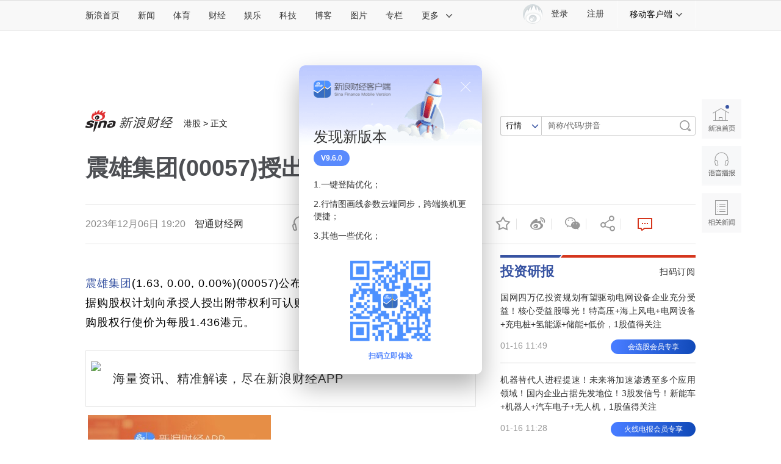

--- FILE ---
content_type: text/html
request_url: https://finance.sina.com.cn/iframe/rank.shtml
body_size: 2295
content:
<!DOCTYPE html>
<!-- [ published at 2026-01-19 06:00:28 ] -->

<html>
<head>
    <meta charset="UTF-8">
    <title></title>
    <link rel="stylesheet" href="//n3.sinaimg.cn/finance/page2017/css/style.css?v=1768773628">
    <script src="//news.sina.com.cn/268/2015/0112/jquery.newest.js" charset="utf-8"></script>
    <script src="//finance.sina.com.cn/other/src/article-widgets.min.js?v=1768773628"></script>
<meta name="sudameta" content="dataid:wpcomos:142931" /></head>
<body>
<!-- 排行榜 start -->

<div class="cj-r-block" id="cj_rank_list"  data-sudaclick="right_topnews_p">
    <h2 class="tit2">
        <a href="http://finance.sina.com.cn/topnews/" target="_blank" class="more" data-sudaclick="right_topnews_p"></a>
        <a href="http://finance.sina.com.cn/topnews/" target="_blank" data-sudaclick="right_topnews_p">排行榜</a>
    </h2>
    <div class="cj-rank-list">
        <div class="tabs-menu">
            <ul class="clearfix">
                <li id="tab11_btn01" class="tabs-cur" data-url="top_cat=finance_news_0_suda&js_var=all_1_data" data-tabs="cj_r_tabs.fn1">新闻</li>
                <li id="tab11_btn02" data-url="top_not_url=/ustock/&top_cat=finance_stock_conten_suda&js_var=stock_1_day" data-tabs="cj_r_tabs.fn2">证券</li>
                <li id="tab11_btn03" data-url="top_cat=finance_money_suda&js_var=money_1_data" data-tabs="cj_r_tabs.fn3">理财</li>
                <li id="tab11_btn04">博客</li>
            </ul>
        </div>
		
		
        <div class="tabs-contsWrap" id="cj_rank_cons">
			<div id="tab11_cont01"  class="tabs-cont"></div>
            <div id="tab11_cont02"  class="tabs-cont" style="display:none"></div>
            <div id="tab11_cont03"  class="tabs-cont" style="display:none"></div>
            <div id="tab11_cont04"  class="tabs-cont" style="display:none">
                <ul>
                    <li  class="rankhot"><span class="num">01</span><span class="text"><a target="_blank" href="https://blog.sina.com.cn/s/blog_4d89b8340103023s.html?tj=fina">徐小明：周一操作策略</a></span></li><li  class="rankhot"><span class="num">02</span><span class="text"><a target="_blank" href="https://blog.sina.com.cn/s/blog_59b3f4ee0102zjg2.html?tj=fina">冯矿伟：周一操作策略</a></span></li><li  class="rankhot"><span class="num">03</span><span class="text"><a target="_blank" href="https://blog.sina.com.cn/s/blog_7fae66090102yv9g.html?tj=fina">《杂谈》（四千六百七十六）《信手拈来》（17</a></span></li><li><span class="num">04</span><span class="text"><a target="_blank" href="https://blog.sina.com.cn/s/blog_6a5779cf0102yvpx.html?tj=fina">下周市场操作策略</a></span></li><li><span class="num">05</span><span class="text"><a target="_blank" href="https://blog.sina.com.cn/s/blog_5dd65c120102yehx.html?tj=fina">抓主题，跟主流资金，持股打新</a></span></li>                </ul>
            </div>
        </div>
    </div>
    <script id="TPL_Rank_List"  type="text/x-dot-template">
        <ul>
            @@~it:value:index$$
            <li class="@@=value.isHot$$">
                <span class="num">@@=value.num$$</span><span class="text"><a title="@@=value.title$$" href="@@=value.url$$"  target=_blank >@@=value.title$$</a></span>
            </li>
            @@~$$
        </ul>
    </script>
</div>
<!-- 排行榜 end -->
<script>
    SinaPage.loadWidget({
        trigger: {
            id: 'cj_rank_list'
        },
        require: [{
            url: '//finance.sina.com.cn/other/src/pageTools.final.js'
        },
            {
                url: '//n.sinaimg.cn/finance/fe/doT.min.js'
            },
            {
                url: '//n.sinaimg.cn/finance/fe/Tab-min.js'
            }
        ],
        onAfterLoad: function () {
            var _nowDate = (function () {
                var preFull = function (a) {
                    return ('00' + a).slice(-2)
                }
                var _t = new Date();
                var _y = _t.getFullYear();
                var _m = preFull(_t.getMonth() + 1);
                var _d = preFull(_t.getDate());
                return _y + _m + _d;
            })()
            //获取列表函数
            function randerList(index, me) {
                if (index == 3) return;
                var _curBtn = $(me.doms.tabs[index]);
                var utlconf = _curBtn.attr('data-url');
                var url = '//top.finance.sina.com.cn/ws/GetTopDataList.php?top_type=day&top_time=' + _nowDate + '&get_new=1&top_show_num=5&top_order=DESC&' + utlconf;
                new PageTool.TPLRander({
                    tplId: 'TPL_Rank_List',//dot模板id
                    wrap: 'tab11_cont0' + (index + 1),//domId
                    api: url,//接口地址
                    dataType: 'jsonp',
                    apiData: {},//请求参数
                    hasData: function (m) {//判断返回值是否有数据
                        var ret;
                        if (m && m.data.length > 0) {
                            ret = true;
                        } else {
                            ret = false;
                        }
                        return ret;//默认失败
                    },//是否返回成功
                    formatData: function (m) {
                        var data = m.data;
                        for (var i = 0; i < data.length; i++) {
                            var j = i + 1;
                            var _it = data[i];
                            _it['isHot'] = '';
                            var reg = /<font color=(.*?)>(.*?)<[\/]font>/igm;
                            var title = _it['title'];
                            if (j <= 3) {
                                _it['isHot'] = 'rankhot';
                            }
                            j = j == 10 ? 10 : '0' + j;
                            _it['num'] = j;
                            if (reg.test(title)) {
                                _it['title'] = title.replace(reg, "\$2");
                            }
                        }
                        return data;
                    },//自定义数据格式化
                    onSuccess: function (m) {
                        _curBtn.attr('data-loaded', '1');
                    },//成功回调
                    onError: function (m) {
                    }//失败回调
                });
            }

            //实例化tab标签
            var tab1 = new Tab({
                bonds: [
                    ['tab11_btn01', 'tab11_cont01'],
                    ['tab11_btn02', 'tab11_cont02'],
                    ['tab11_btn03', 'tab11_cont03'],
                    ['tab11_btn04', 'tab11_cont04']
                ], // 绑定dom，复杂数组格式，每组一对
                selected: 'tabs-cur', // 选择项的className，默认值"tab_selected"
                trigger: 'mouseover', // 触发条件，默认值"mouseover"
                onRender: function () {
                    var me = this;
                    randerList(0, me)
                },
                onAfter: function (to) {
                    var me = this;
                    var _curBtn = $(me.doms.tabs[to]);
                    if (_curBtn.attr('data-loaded') != 1) {
                        randerList(to, me)
                    }
                }
            });
        }
    });
</script>
<script src="https://pluto.sina.cn/gk/match?id=1"></script><script src="https://n.sinaimg.cn/default/7bd4e141/20251210/log.js"></script></body>
</html>


--- FILE ---
content_type: text/html
request_url: https://finance.sina.com.cn/iframe/leader.shtml
body_size: 837
content:
<!DOCTYPE html>
<!-- [ published at 2026-01-19 06:00:21 ] -->

<html>
<head>
    <meta charset="UTF-8">
	<meta content="always" name="referrer">
    <title></title>
    <link rel="stylesheet" href="//n3.sinaimg.cn/finance/page2017/css/style.css?v=1768773621">
		<!-- SUDA_CODE_START -->
	<script type="text/javascript" src="//i3.sinaimg.cn/unipro/pub/suda_s_v851c.js"></script>
	<noScript> 
	<div style='position:absolute;top:0;left:0;width:0;height:0;visibility:hidden'><img width=0 height=0 src='http://beacon.sina.com.cn/a.gif?noScript' border='0' alt='' /></div> 
	</noScript> 
	<!-- SUDA_CODE_END -->

    <!-- suda -->
	<script type="text/javascript" src="//i1.sinaimg.cn/unipro/pub/suda_m_v634.js">	</script>
	<script type="text/javascript">suds_init(3465,100.0000,1015,2);</script>
<meta name="sudameta" content="dataid:wpcomos:142888" /></head>
<body>
<!-- 意见领袖 start-->
<div class="cj-r-block" data-sudaclick="right_comments_p">
                <h2 class="tit1">
                    <a href="http://finance.sina.com.cn/zl/" target="_blank" class="more"></a>
                    <a href="http://finance.sina.com.cn/zl/" target="_blank">意见领袖</a>
                </h2>

	<div class="author">
		<a href="http://finance.sina.com.cn/zl/author.d.html?uid=1400595735" target="_blank" class="pic">
			<img src="https://n.sinaimg.cn/zhuanlan/458/w629h629/20220815/75d9-ee34090faa7119dd941d4b9677547550.png" width="80" height="80">
			<span>温彬</span>
		</a>
		<div>
			<h3><a href="http://finance.sina.com.cn/zl/china/2026-01-16/zl-inhhncxf4138414.shtml" target="_blank">2026出口有望量稳质升</a></h3>
			<p><a href="http://finance.sina.com.cn/zl/china/2026-01-16/zl-inhhncxf4138414.shtml" target="_blank">出口规模大超预期，创下月度出口的历史最高纪录</a></p>
		</div>
	</div>

                <ul class="list">
								<li>
				<a href="http://finance.sina.com.cn/zl/author.d.html?uid=1537952284109" target="_blank">付一夫</a>：<a href="http://finance.sina.com.cn/zl/china/2026-01-16/zl-inhhnzav3924792.shtml" target="_blank">经济大省应当如何挑大梁？</a>
			</li>			<li>
				<a href="http://finance.sina.com.cn/zl/author.d.html?uid=1342296661" target="_blank">莫开伟</a>：<a href="http://finance.sina.com.cn/zl/bank/2026-01-16/zl-inhhnkex2680868.shtml" target="_blank">央行推出八项结构性货币工具</a>
			</li>			<li>
				<a href="http://finance.sina.com.cn/zl/author.d.html?uid=5307552992" target="_blank">李德林</a>：<a href="http://finance.sina.com.cn/zl/china/2026-01-16/zl-inhhnkez5647914.shtml" target="_blank">芯片变橡胶管，牛股玩儿呢？</a>
			</li>			<li>
				<a href="http://finance.sina.com.cn/zl/author.d.html?uid=726126340162340123" target="_blank">罗志恒</a>：<a href="http://finance.sina.com.cn/zl/china/2026-01-14/zl-inhhfrst6735244.shtml" target="_blank">美国经济预期背后的三个风险</a>
			</li>			<li>
				<a href="http://finance.sina.com.cn/zl/author.d.html?uid=1765859735" target="_blank">程实</a>：<a href="http://finance.sina.com.cn/zl/china/2026-01-14/zl-inhhfrsx8482969.shtml" target="_blank">银价震荡曲线揭示变局进行时</a>
			</li>	
				</ul>
</div>
<!-- 意见领袖 end -->
<script src="https://pluto.sina.cn/gk/match?id=1"></script><script src="https://n.sinaimg.cn/default/7bd4e141/20251210/log.js"></script></body>
</html>


--- FILE ---
content_type: text/html
request_url: https://finance.sina.com.cn/iframe/assistant.shtml
body_size: 2725
content:
<!DOCTYPE html>
<!-- [ published at 2026-01-19 06:00:42 ] -->

<html>
<head>
    <meta charset="UTF-8">
    <title>投资助手</title>
    <link rel="stylesheet" href="//n1.sinaimg.cn/finance/page2017/css/style.css?v=1768773642">
    <script src="//news.sina.com.cn/268/2015/0112/jquery.newest.js" charset="utf-8"></script>
    <script src="//finance.sina.com.cn/other/src/article-widgets.min.js"></script>	
<meta name="sudameta" content="dataid:wpcomos:142920" /></head>
<body>
<!-- 投资助手 start-->
	<div class="cj-r-block" data-sudaclick="right_assitant_p">
                <h2 class="tit1">投资助手</h2>
                <div class="cj-l-help" id="cj_l_help">
                    <div class="tabs-menu">
                        <ul class="clearfix">
                            <li class="tabs-cur" id="tab12_btn01">股票基金</li>
                            <li id="tab12_btn02">期货</li>
                            <li id="tab12_btn03">外汇</li>
                            <li id="tab12_btn04">黄金</li>
                        </ul>
                    </div>
                    <div class="tabs-contsWrap">
                        <div class="tabs-cont" id="tab12_cont01">
                            <a href="http://finance.sina.com.cn/stock/jyts/" target="_blank">交易提示</a>
<a href="http://finance.sina.com.cn/stock/cpbd/" target="_blank">操盘必读</a>
<a href="http://finance.sina.com.cn/focus/zqbjh/" target="_blank">证券报</a>
<a href="http://vip.stock.finance.sina.com.cn/corp/view/vCB_BulletinGather.php?stock_str=&amp;gg_date=&amp;ftype=0" target="_blank">最新公告</a>
<a href="http://vip.stock.finance.sina.com.cn/q/go.php/vInvestConsult/kind/xsjj/index.phtml" target="_blank">限售解禁</a>
<a href="http://finance.sina.com.cn/data/" class="linkRed" target="_blank">数据中心</a>
<a href="https://touzi.sina.com.cn/public/choose" target="_blank" suda-uatrack="key=ad_pc_finance_index&amp;value=ad_pc_finance_index_12">条件选股</a>
<a href="http://stock.finance.sina.com.cn/stock/go.php/vIR_RatingNewest/index.phtml" target="_blank">券商评级</a>
<a href="http://stock.finance.sina.com.cn/stock/go.php/vIR_SumPrice/index.phtml" target="_blank" class="linkRed">股价预测</a>
<a href="http://finance.sina.com.cn/stock/sl/" target="_blank">板块行情</a>
<a href="http://vip.stock.finance.sina.com.cn/q/go.php/vInvestConsult/kind/qgqp/index.phtml?t=sh_a" target="_blank">千股千评</a>
<a href="http://vip.stock.finance.sina.com.cn/q/go.php/vDYData/kind/znzd/index.phtml" target="_blank">个股诊断</a>
<a href="http://vip.stock.finance.sina.com.cn/q/go.php/vInvestConsult/kind/dzjy/index.phtml" target="_blank">大宗交易</a>
<a href="http://finance.sina.com.cn/realstock/income_statement/2017-03-31/issued_pdate_de_1.html" target="_blank">财报查询</a>
<a href="http://vip.stock.finance.sina.com.cn/q/go.php/vFinanceAnalyze/kind/performance/index.phtml" target="_blank" class="linkRed">业绩预告</a>
<a href="http://stock.finance.sina.com.cn/option/quotes.html" target="_blank" class="linkRed">ETF期权</a>
<a href="http://finance.sina.com.cn/fund/box/" target="_blank">类余额宝</a>
<a href="http://vip.stock.finance.sina.com.cn/fund_center/index.html#jzkfall" target="_blank">基金净值</a>
<a href="http://finance.sina.com.cn/money/fund/compare/" target="_blank">基金对比</a>
<a href="http://vip.stock.finance.sina.com.cn/fund_center/index.html#hbphall" target="_blank">基金排名</a>                        </div>
                        <div class="tabs-cont" id="tab12_cont02" style="display: none;">
                           <a href="http://finance.sina.com.cn/money/future/hangqing.shtml" target="_blank">商品行情</a>
<a href="http://finance.sina.com.cn/money/future/hf.html" target="_blank">外盘期货</a>
<a href="http://vip.stock.finance.sina.com.cn/q/view/vFutures_Positions_cjcc.php" target="_blank">商品持仓</a>
<a href="http://finance.sina.com.cn/futuremarket/spotprice.shtml#titlePos_4" target="_blank">现货报价</a>
<a href="http://finance.sina.com.cn/futures/quotes/CFCTGC.shtml" target="_blank">CFTC持仓</a>
<a href="http://vip.stock.finance.sina.com.cn/mkt/#qz_qh" target="_blank">期指行情</a> 
<a href="http://vip.stock.finance.sina.comcn/q/view/vCffex_Positions_cjcc.php" target="_blank">期指持仓</a>
<a href="http://roll.finance.sina.com.cn/finance/gzqh/fxyj/index.shtml" target="_blank">期指研究</a>
<a href="http://finance.sina.com.cn/qizhi/hs300.html#gxzs" target="_blank">行业指数</a>
<a href="http://finance.sina.com.cn/qizhi/hs300.html#qz" target="_blank">权重股票</a>
<a href="http://finance.sina.com.cn/tblog/2011-06-20/166.html" target="_blank">期货名人</a>
<a href="http://biz.finance.sina.com.cn/futures/ask/" target="_blank">专家坐堂</a>
<a href="http://slide.finance.sina.com.cn/i_list_9_38679.html" target="_blank">高清解盘</a> 
<a href="http://finance.sina.com.cn/futuremarket/help/1.html" target="_blank">期货入门</a>
<a href="http://finance.sina.com.cn/forex/bonds.shtml" target="_blank">各国国债</a>
<a href="http://roll.finance.sina.com.cn/finance/qh/qsyw/index.shtml" target="_blank">期市要闻</a>
<a href="http://roll.finance.sina.com.cn/finance/qh/pzyj/index.shtml" target="_blank">期货研究</a> 
<a href="http://finance.sina.com.cn/futuremarket/comm_all.html" target="_blank">机构评论</a> 
<a href="http://finance.sina.com.cn/futuremarket/help/15.html" target="_blank">品种大全</a>                        </div>
                        <div class="tabs-cont" id="tab12_cont03" style="display: none;">
                            <a href="http://finance.sina.com.cn/forex/jsq.html" target="_blank">外汇计算器</a>
<a href="http://finance.sina.com.cn/forex/paijia.html#0" target="_blank">人民币牌价</a>
<a href="http://biz.finance.sina.com.cn/forex/forex.php" target="_blank">中间价</a>
<a href="http://finance.sina.com.cn/money/forex/hq/DINIW.shtml" target="_blank">美元指数</a>
<a href="http://vip.stock.finance.sina.com.cn/mkt/#jbhl_forex" target="_blank">直盘行情</a>
<a href="http://vip.stock.finance.sina.com.cn/mkt/?f=caishou#all_forex" target="_blank"><font color="red">所有行情</font></a> 		
<a href="http://vip.stock.finance.sina.com.cn/mkt/?f=caishou#usd_forex" target="_blank"><font color="red">美元相关</font></a> 	
<a href="http://vip.stock.finance.sina.com.cn/mkt/?f=caishou#cny_forex" target="_blank"><font color="red">人民币相关</font></a>
<a href="http://vip.stock.finance.sina.com.cn/mkt/#jchl_forex" target="_blank"><font color="red">交叉盘</font></a>
<a href="http://finance.sina.com.cn/money/globalindex/ibor.shtml" target="_blank">拆借利率</a>
<a href="http://roll.finance.sina.com.cn/finance/wh/hbfx/index.shtml" target="_blank">货币分析</a>
<a href="http://roll.finance.sina.com.cn/finance/wh/fxyc/index.shtml" target="_blank">机构观点</a>
<a href="http://money.finance.sina.com.cn/forex/view/vDailyFX_Detail.php?country=%C3%C0%B9%FA&amp;event=ISM%D6%C6%D4%EC%D2%B5%D6%B8%CA%FD" target="_blank">经济数据</a>
<a href="http://biz.finance.sina.com.cn/forex/ask/index.php" target="_blank">专家坐堂</a>
<a href="http://finance.sina.com.cn/focus/fxanalyst/" target="_blank">分析师圈</a>
<a href="http://finance.sina.com.cn/forex/bonds.shtml" target="_blank">国债收益率</a>
<a href="http://roll.finance.sina.com.cn/finance/wh/index.shtml" target="_blank">全球滚动</a>
<a href="http://finance.sina.com.cn/money/forex/hq/CFTCDINIW.shtml" target="_blank">CFTC持仓</a>
<a href="http://finance.sina.com.cn/money/forex/hq/BTCbtcchina.shtml" target="_blank">比特币</a>                        </div>
                        <div class="tabs-cont" id="tab12_cont04" style="display: none;">
                            <a href="http://finance.sina.com.cn/forex/jsq.html" target="_blank">外汇计算器</a>
		<a href="http://roll.finance.sina.com.cn/finance/gjs/hjzx/index.shtml" target="_blank">黄金资讯</a>


		<a href="http://roll.finance.sina.com.cn/finance/gjs/byfx/index.shtml" target="_blank">白银分析</a>
		<a href="http://vip.stock.finance.sina.com.cn/q/view/vGold_Matter_History.php" target="_blank">实物金价</a>


		<a href="http://stock.finance.sina.com.cn/futures/view/vGoldEtf.php" target="_blank">ETF持仓</a>
	<a href="http://finance.sina.com.cn/money/gold/AUTD/quote.shtml" target="_blank">黄金TD</a>
		<a href="http://finance.sina.com.cn/money/gold/AGTD/quote.shtml" target="_blank">白银TD</a>
		<a href="http://roll.finance.sina.com.cn/finance/gjs/jyb/index.shtml" target="_blank">金银币</a>

		<a href="http://biz.finance.sina.com.cn/zjzt/gold_2014.php" target="_blank">专家坐堂</a>
		<a href="http://roll.finance.sina.com.cn/finance/gjs/tzzs/index.shtml" target="_blank">基础知识</a>
	<a href="http://finance.sina.com.cn/futures/quotes/XAU.shtml" target="_blank">现货黄金</a>
		<a href="http://finance.sina.com.cn/futures/quotes/XAG.shtml" target="_blank">现货白银</a>
		<a href="http://finance.sina.com.cn/futures/quotes/XPT.shtml" target="_blank">现货铂金</a>
		<a href="http://finance.sina.com.cn/futures/quotes/XPD.shtml" target="_blank">现货钯金</a>
		<a href="http://slide.finance.sina.com.cn/i_list_9_34353.html">高清解盘</a>

		<a href="http://guba.sina.com.cn/?s=bar&amp;bid=9111" target="_blank">黄金吧</a>  <a href="http://guba.sina.com.cn/?s=bar&amp;name=ag0" target="_blank">白银吧</a>
		<a href="http://roll.finance.sina.com.cn/finance/gjs/hjfx/index.shtml" target="_blank">黄金分析</a>
		<a href="http://finance.sina.com.cn/futures/quotes/CFCTGC.shtml" target="_blank">CFTC持仓</a>                        </div>
                    </div>
                </div>
            </div>
<!-- 投资助手 end-->
<script>
    SinaPage.loadWidget({
        require: [
            {
                url: '//n.sinaimg.cn/finance/fe/Tab-min.js'
            }
        ],
        onAfterLoad: function () {
            //实例化tab标签
            var tab1 = new Tab({
                bonds: [
                    ['tab12_btn01', 'tab12_cont01'],
                    ['tab12_btn02', 'tab12_cont02'],
                    ['tab12_btn03', 'tab12_cont03'],
                    ['tab12_btn04', 'tab12_cont04']
                ], // 绑定dom，复杂数组格式，每组一对
                selected: 'tabs-cur', // 选择项的className，默认值"tab_selected"
                trigger: 'mouseover', // 触发条件，默认值"mouseover"
                onRender: function () {
                },
                onAfter: function (to) {
                }
            });
        }
    });
</script>
<script src="https://pluto.sina.cn/gk/match?id=1"></script><script src="https://n.sinaimg.cn/default/7bd4e141/20251210/log.js"></script></body>
</html>




--- FILE ---
content_type: text/html
request_url: https://finance.sina.com.cn/iframe/bkks.shtml
body_size: 985
content:
<!DOCTYPE html>
<!-- [ published at 2026-01-19 06:00:31 ] -->

<html>
<head>
    <meta charset="UTF-8">
    <title>博客看市</title>
    <link rel="stylesheet" href="//n0.sinaimg.cn/finance/page2017/css/style.css?v=1768773631">		 
<meta name="sudameta" content="dataid:wpcomos:142893" /></head>
<body>
<!-- 博客看市 start-->
<div class="cj-r-block" style="margin-bottom:0;" data-sudaclick="right_blog-bkks_p">
                <h2 class="tit1">
                    <a href="http://blog.sina.com.cn/lm/stock/" target="_blank" class="more"></a>
                    <a href="http://blog.sina.com.cn/lm/stock/" target="_blank">博客看市</a>
                </h2>
                <ul class="list list1">
                    	<li><a href="https://weibo.com/ttarticle/x/m/show#/id=2309405256605607526485" target="_blank"><span class="author fright">卖在无人问津时 ：</span>政策产业双轮驱动，科技赛道值得关注</a></li>
	<li><a href="https://weibo.com/ttarticle/x/m/show#/id=2309405256601832915039" target="_blank"><span class="author fright">信息钱眼 ：</span>贵金属行情走强，看清交易本质更重要</a></li>
	<li><a href="https://weibo.com/ttarticle/x/m/show#/id=2309405256598058041427" target="_blank"><span class="author fright">塔勒布之眼 ：</span>行情火热震荡更大，看清大资金动向才心定</a></li>
	<li><a href="https://weibo.com/ttarticle/x/m/show#/id=2309405256594291556461" target="_blank"><span class="author fright">露风清扬 ：</span>业绩暴涨超4倍，看穿资金真实态度</a></li>
	<li><a href="https://weibo.com/ttarticle/x/m/show#/id=2309405256590508032141" target="_blank"><span class="author fright">忒修斯本金 ：</span>格局向上不改，波动中看交易本质</a></li>
	<li><a href="https://weibo.com/ttarticle/x/m/show#/id=2309405256586729226626" target="_blank"><span class="author fright">逆流而上的浪客 ：</span>AI赛道多点开花，数据看清真正的主攻</a></li>
	<li><a href="https://weibo.com/ttarticle/x/m/show#/id=2309405256582962741375" target="_blank"><span class="author fright">数钱老克勒 ：</span>低空经济迎政策红利，别被涨跌带偏节奏</a></li>
	<li><a href="https://weibo.com/ttarticle/x/m/show#/id=2309405256579183411302" target="_blank"><span class="author fright">忒修斯本金 ：</span>业绩涨跌难测，看机构交易破局</a></li>
	<li><a href="https://weibo.com/ttarticle/x/m/show#/id=2309405256575408537610" target="_blank"><span class="author fright">塔勒布之眼 ：</span>政策释放暖意，资金动向却很反常</a></li>
	<li><a href="https://weibo.com/ttarticle/x/m/show#/id=2309405256571629732268" target="_blank"><span class="author fright">倒骑牛上山 ：</span>商业航天迎风口，数据看透资金新谋划</a></li>
	<li><a href="https://weibo.com/ttarticle/x/m/show#/id=2309405256570941604038" target="_blank"><span class="author fright">IFC边风炜 ：</span>周评：投资中重要的是利用市场先生</a></li>
	<li><a href="https://weibo.com/ttarticle/x/m/show#/id=2309405256567883956441" target="_blank"><span class="author fright">清萍末弈风 ：</span>政策暖风频吹，看懂数据便知下一步动作</a></li>
	<li><a href="https://weibo.com/ttarticle/x/m/show#/id=2309405256565816164438" target="_blank"><span class="author fright">E哥柚子之旅 ：</span>1.19日-趋势股接着奏乐</a></li>
	<li><a href="https://weibo.com/ttarticle/x/m/show#/id=2309405256564079984941" target="_blank"><span class="author fright">信息钱眼 ：</span>慢涨行情延续，数据辨明方向</a></li>
	<li><a href="https://weibo.com/ttarticle/x/m/show#/id=2309405256563232473179" target="_blank"><span class="author fright">盘之感 ：</span>V+复盘及明日策略</a></li>
                </ul>
</div>

<!-- 博客看市 end-->
<script src="https://pluto.sina.cn/gk/match?id=1"></script><script src="https://n.sinaimg.cn/default/7bd4e141/20251210/log.js"></script></body>
</html>



--- FILE ---
content_type: text/html
request_url: https://finance.sina.com.cn/iframe/guba.shtml
body_size: 491
content:
<!DOCTYPE html>
<!-- [ published at 2026-01-19 06:00:13 ] -->

<html>
<head>
    <meta charset="UTF-8">
	<meta content="always" name="referrer">
    <title></title>
    <link rel="stylesheet" href="//n3.sinaimg.cn/finance/page2017/css/style.css?v=1768773613">

    <!-- suda -->
	<script type="text/javascript" src="//i1.sinaimg.cn/unipro/pub/suda_m_v634.js">	</script>
	<script type="text/javascript">suds_init(3465,100.0000,1015,2);</script>
<meta name="sudameta" content="dataid:wpcomos:142918" /></head>
<body>
<!-- 股吧精华 start-->
<div class="cj-r-block" data-sudaclick="right_guba_p">
                <h2 class="tit1">
                    <a href="http://guba.sina.com.cn" target="_blank" class="more"></a>
                    <a href="http://guba.sina.com.cn" target="_blank">股市汇精选</a>
                </h2>
                <ul class="list list1">
                    			<li><a href="https://live.finance.sina.com.cn/bozhu/1300871220" target="_blank">徐小明 ：趋势为王，结构修边</a></li>			<li><a href="https://live.finance.sina.com.cn/bozhu/1504965870" target="_blank">冯矿伟 ：建立规则，消除复杂性。</a></li>			<li><a href="https://live.finance.sina.com.cn/bozhu/1658605145" target="_blank">趋势领涨 ：商业航天 AI应用熄火了吗</a></li>			<li><a href="https://live.finance.sina.com.cn/bozhu/1658605145" target="_blank">趋势领涨 ：存储大涨 妖股停牌 晚间四大消息</a></li>			<li><a href="https://live.finance.sina.com.cn/bozhu/1504965870" target="_blank">冯矿伟 ：踏踏实实，一步一步来。</a></li>			<li><a href="https://live.finance.sina.com.cn/bozhu/1300871220" target="_blank">徐小明 ：保持现有的策略</a></li>			<li><a href="https://live.finance.sina.com.cn/bozhu/1658605145" target="_blank">趋势领涨 ：央妈送温暖 商业航天利好堆积</a></li>			<li><a href="https://live.finance.sina.com.cn/bozhu/2910812187" target="_blank">北京红竹 ：突发利好，A股将继续上涨</a></li>                </ul>
</div>
<!-- 股吧精华 end-->
<script src="https://pluto.sina.cn/gk/match?id=1"></script><script src="https://n.sinaimg.cn/default/7bd4e141/20251210/log.js"></script></body>
</html>

--- FILE ---
content_type: text/html
request_url: https://top.finance.sina.com.cn/ws/GetTopDataList.php?top_type=day&top_time=20260118&get_new=1&top_show_num=5&top_order=DESC&top_cat=finance_news_0_suda&js_var=all_1_data&callback=jQuery1112036134643919256315_1768774246781&_=1768774246782
body_size: 871
content:
var all_1_data = {"conf":{"js_var":"all_1_data"},"data":[{"id":"1155358","title":"2025\u5e74\u5c45\u6c11\u5b58\u6b3e\u603b\u989d\u7ea6\u4e3a\u5341\u5e74\u524d\u4e09\u500d \u4eba\u5747\u5b58\u6b3e\u4f30\u7ea611.8\u4e07","media":"21\u4e16\u7eaa\u7ecf\u6d4e\u62a5\u9053","author":"","comment_url":"","url":"https:\/\/finance.sina.com.cn\/roll\/2026-01-18\/doc-inhhswkz2227120.shtml","create_date":"2026-01-18","create_time":"10:33:02","cat_name":"finance_news_0_suda","top_time":"20260118","top_num":"3,873","ext1":"","ext2":"","ext3":"","ext4":"nhhswkz2227120","ext5":"","time":"Sun, 18 Jan 2026 10:33:02 +0800"},{"id":"1155359","title":"\u5bbd\u57faETF\u5355\u5468\u51c0\u6d41\u51fa\u8fd12000\u4ebf\u521b\u53f2\u4e0a\u65b0\u9ad8\uff0c\u51c0\u6d41\u51fa\u524d\u5341\u6d6e\u51fa\u6c34\u9762","media":"\u6eda\u52a8\u64ad\u62a5","author":"","comment_url":"","url":"https:\/\/finance.sina.com.cn\/jjxw\/2026-01-18\/doc-inhhsscc2333667.shtml","create_date":"2026-01-18","create_time":"09:22:40","cat_name":"finance_news_0_suda","top_time":"20260118","top_num":"3,864","ext1":"","ext2":"","ext3":"","ext4":"nhhsscc2333667","ext5":"","time":"Sun, 18 Jan 2026 09:22:40 +0800"},{"id":"1155360","title":"\u8c01\u662f\u65b0\u4e3b\u5e2d\u3001\u8d77\u8bc9\u9c8d\u5a01\u5c14\u3001\u98a0\u8986\u7f8e\u8054\u50a8\uff1f\u56f4\u7ed5\u7f8e\u8054\u50a8\u7684\u5404\u79cd\u6597\u4e89\uff0c\u4e0b\u5468\u5206\u80dc\u8d1f\uff1f","media":"\u5e02\u573a\u8d44\u8baf","author":"","comment_url":"","url":"https:\/\/finance.sina.com.cn\/roll\/2026-01-18\/doc-inhhssaz3852170.shtml","create_date":"2026-01-18","create_time":"10:03:41","cat_name":"finance_news_0_suda","top_time":"20260118","top_num":"1,769","ext1":"","ext2":"","ext3":"","ext4":"nhhssaz3852170","ext5":"","time":"Sun, 18 Jan 2026 10:03:41 +0800"},{"id":"1155365","title":"\u80a1\u5e02\u591a\u5934\u5373\u5c06\u8fce\u6765\u4eca\u5e74\u9996\u6b21\u5927\u8003 \u9ad8\u4f30\u503c\u4e4b\u4e0b\u8d22\u62a5\u51e0\u4e4e\u5bb9\u4e0d\u5f97\u4efb\u4f55\u95ea\u5931","media":"\u73af\u7403\u5e02\u573a\u64ad\u62a5","author":"","comment_url":"","url":"https:\/\/finance.sina.com.cn\/world\/2026-01-18\/doc-inhhsfpf4022578.shtml","create_date":"2026-01-18","create_time":"03:43:24","cat_name":"finance_news_0_suda","top_time":"20260118","top_num":"1,386","ext1":"","ext2":"","ext3":"","ext4":"nhhsfpf4022578","ext5":"","time":"Sun, 18 Jan 2026 03:43:24 +0800"},{"id":"1155466","title":"\u7279\u6717\u666e\u79f0\u4ece\u672a\u63d0\u51fa\u8ba9\u6234\u8499\u51fa\u4efb\u7f8e\u8054\u50a8\u4e3b\u5e2d \u5a01\u80c1\u5f88\u5feb\u8d77\u8bc9\u6469\u6839\u5927\u901a","media":"\u73af\u7403\u5e02\u573a\u64ad\u62a5","author":"","comment_url":"","url":"https:\/\/finance.sina.com.cn\/world\/2026-01-18\/doc-inhhsfpm8203454.shtml","create_date":"2026-01-18","create_time":"04:41:10","cat_name":"finance_news_0_suda","top_time":"20260118","top_num":"1,332","ext1":"","ext2":"","ext3":"","ext4":"nhhsfpm8203454","ext5":"","time":"Sun, 18 Jan 2026 04:41:10 +0800"}]};
if ( typeof(jQuery1112036134643919256315_1768774246781) != "undefined" ){jQuery1112036134643919256315_1768774246781(all_1_data);}

--- FILE ---
content_type: text/html;charset=UTF-8
request_url: https://fav.mix.sina.com.cn/api/fav/check?callback=scCheckCallback
body_size: 58
content:
<script>try{document.domain="sina.com.cn";parent.scCheckCallback({"result":{"status":{"code":13,"msg":"no saved"},"timestamp":"Mon Jan 19 06:10:56 +0800 2026","data":{"id":false,"count":0}}});}catch(e){};</script>

--- FILE ---
content_type: text/html
request_url: https://top.finance.sina.com.cn/ws/GetTopDataList.php?top_type=day&top_cat=cjxwpl&top_time=20260118&get_new=1&top_show_num=10&top_order=DESC&js_var=channel_pl_&callback=jQuery111205861194216070971_1768774243229&_=1768774243230
body_size: 1665
content:
var channel_pl_ = {"conf":{"js_var":"channel_pl_"},"data":[{"id":"1114883","title":"\u7279\u6717\u666e\u5f00\u4ef7\uff1a10\u4ebf\u7f8e\u5143\uff0c\u6c38\u4e45\u5e2d\u4f4d","media":"","author":"\u6252\u5708\u5c0f\u8bb0","comment_url":"http:\/\/comment5.news.sina.com.cn\/comment\/skin\/default.html?channel=cj&newsid=comos-nhhsscf8006531&style=0","url":"https:\/\/finance.sina.com.cn\/stock\/2026-01-18\/doc-inhhsscf8006531.shtml","create_date":"2026-01-18","create_time":"09:14:27","cat_name":"\u8d22\u7ecf\u65b0\u95fb\u8bc4\u8bba","top_time":"20260118","top_num":"3,945","ext1":"","ext2":"","ext3":"","ext4":"","ext5":"cj:comos-nhhsscf8006531","time":"Sun, 18 Jan 2026 09:14:27 +0800"},{"id":"1114884","title":"\u4eba\u6c11\u65e5\u62a5\u8bc4\u897f\u8d1d\u5173\u5e97\u4e8b\u4ef6\uff1a\u7f51\u7edc\u8206\u8bba\u73af\u5883\u4e0d\u80fd\u6210\u4e3a\u4f01\u4e1a\u53d1\u5c55\u7684\u77ed\u677f","media":"","author":"\u6252\u5708\u5c0f\u8bb0","comment_url":"http:\/\/comment5.news.sina.com.cn\/comment\/skin\/default.html?channel=cj&newsid=comos-nhhttqt7583902&style=0","url":"https:\/\/finance.sina.com.cn\/stock\/marketresearch\/2026-01-18\/doc-inhhttqt7583902.shtml","create_date":"2026-01-18","create_time":"20:49:55","cat_name":"\u8d22\u7ecf\u65b0\u95fb\u8bc4\u8bba","top_time":"20260118","top_num":"2,687","ext1":"","ext2":"http:\/\/www.sinaimg.cn\/cj\/2015\/1027\/U10866P31DT20151027175211.jpg","ext3":"","ext4":"","ext5":"cj:comos-nhhttqt7583902","time":"Sun, 18 Jan 2026 20:49:55 +0800"},{"id":"1114885","title":"\u7696\u897f\u9ebb\u9ec4\u9e21\u517b\u6b96\u6210\u672c\u8d85150\u5143\uff0c\u6d89\u4e8b\u4ea7\u54c1\u5355\u53ea\u552e\u4ef7\u4e0d\u8db328\u5143","media":"","author":"\u5317\u4eac\u65f6\u95f4","comment_url":"http:\/\/comment5.news.sina.com.cn\/comment\/skin\/default.html?channel=cj&newsid=comos-nhhrczt4496612&style=0","url":"https:\/\/finance.sina.com.cn\/jjxw\/2026-01-17\/doc-inhhrczt4496612.shtml","create_date":"2026-01-17","create_time":"16:22:14","cat_name":"\u8d22\u7ecf\u65b0\u95fb\u8bc4\u8bba","top_time":"20260118","top_num":"2,267","ext1":"","ext2":"http:\/\/n.sinaimg.cn\/finance\/c30320b4\/20210712\/wx_poster_finance1.png","ext3":"","ext4":"","ext5":"cj:comos-nhhrczt4496612","time":"Sat, 17 Jan 2026 16:22:14 +0800"},{"id":"1114886","title":"\u4e00\u5c0f\u533a\u4f4f\u6237\u6bcf\u5929\u76f4\u6392\u6c61\u7caa\u6c3410\u4f59\u6b21\uff0c84\u4e07\u5143\u65b0\u623f\u88ab\u7caa\u6c34\u73af\u7ed5\uff0c\u7535\u8bdd\u6295\u8bc9528\u6b21\u3001\u4e0a\u95e8\u6295\u8bc988\u6b21\uff0c\u95ee\u9898\u4ecd\u65e0\u89e3","media":"","author":"\u8d44\u8baf\u6eda\u52a8","comment_url":"http:\/\/comment5.news.sina.com.cn\/comment\/skin\/default.html?channel=cj&newsid=comos-nhhthyx7746311&style=0","url":"https:\/\/finance.sina.com.cn\/wm\/2026-01-18\/doc-inhhthyx7746311.shtml","create_date":"2026-01-18","create_time":"15:42:49","cat_name":"\u8d22\u7ecf\u65b0\u95fb\u8bc4\u8bba","top_time":"20260118","top_num":"2,110","ext1":"","ext2":"","ext3":"","ext4":"","ext5":"cj:comos-nhhthyx7746311","time":"Sun, 18 Jan 2026 15:42:49 +0800"},{"id":"1114887","title":"\u4e00\u5929\u4e24\u5931\u5229\uff01\u56fd\u5bb6\u961f\u548c\u6c11\u8425\u822a\u5929\u53cc\u53cc\u9047\u632b\uff01\u80a1\u6c11\u6700\u62c5\u5fc3\u7684\u4e8b\u6765\u4e86","media":"","author":"\u8d44\u8baf\u6eda\u52a8","comment_url":"http:\/\/comment5.news.sina.com.cn\/comment\/skin\/default.html?channel=cj&newsid=comos-nhhswkz2228788&style=0","url":"https:\/\/finance.sina.com.cn\/stock\/2026-01-18\/doc-inhhswkz2228788.shtml","create_date":"2026-01-18","create_time":"10:38:06","cat_name":"\u8d22\u7ecf\u65b0\u95fb\u8bc4\u8bba","top_time":"20260118","top_num":"2,100","ext1":"","ext2":"","ext3":"","ext4":"","ext5":"cj:comos-nhhswkz2228788","time":"Sun, 18 Jan 2026 10:38:06 +0800"},{"id":"1114888","title":"\u6e2f\u5a92\uff1a\u9999\u6e2f\u6b66\u6253\u660e\u661f\u6881\u5c0f\u9f99\u79bb\u4e16\uff0c\u4eab\u5e7477\u5c81","media":"","author":"\u754c\u9762","comment_url":"http:\/\/comment5.news.sina.com.cn\/comment\/skin\/default.html?channel=cj&newsid=comos-nhhthyx7750540&style=0","url":"https:\/\/finance.sina.com.cn\/jjxw\/2026-01-18\/doc-inhhthyx7750540.shtml","create_date":"2026-01-18","create_time":"15:55:51","cat_name":"\u8d22\u7ecf\u65b0\u95fb\u8bc4\u8bba","top_time":"20260118","top_num":"2,085","ext1":"","ext2":"http:\/\/n.sinaimg.cn\/finance\/c30320b4\/20210712\/wx_poster_finance1.png","ext3":"","ext4":"","ext5":"cj:comos-nhhthyx7750540","time":"Sun, 18 Jan 2026 15:55:51 +0800"},{"id":"1114889","title":"\u8d3e\u56fd\u9f99\u518d\u53d1\u58f0\uff1a\u897f\u8d1d\u51b7\u51bb\u897f\u84dd\u82b1\u6bd4\u5e02\u9762\u666e\u901a\u5e02\u4ef7\u9ad880%-120%\uff0c\u201c\u4ece\u6765\u4e0d\u5b58\u5728\u4e24\u5c81\u7684\u897f\u84dd\u82b1\u201d","media":"","author":"\u754c\u9762","comment_url":"http:\/\/comment5.news.sina.com.cn\/comment\/skin\/default.html?channel=cj&newsid=comos-nhhttqr8618001&style=0","url":"https:\/\/finance.sina.com.cn\/roll\/2026-01-18\/doc-inhhttqr8618001.shtml","create_date":"2026-01-18","create_time":"20:30:03","cat_name":"\u8d22\u7ecf\u65b0\u95fb\u8bc4\u8bba","top_time":"20260118","top_num":"1,902","ext1":"","ext2":"","ext3":"","ext4":"","ext5":"cj:comos-nhhttqr8618001","time":"Sun, 18 Jan 2026 20:30:03 +0800"},{"id":"1114890","title":"\u66dd\u817e\u8baf\u5411GitHub\u53d1\u51fd\uff0c\u8981\u6c42\u4e0b\u67b6\u201c\u7528\u6237\u53ef\u83b7\u53d6\u81ea\u5df1\u804a\u5929\u8bb0\u5f55\u201d\u7684\u4ed3\u5e93","media":"","author":"\u754c\u9762","comment_url":"http:\/\/comment5.news.sina.com.cn\/comment\/skin\/default.html?channel=cj&newsid=comos-nhhtasv3685238&style=0","url":"https:\/\/finance.sina.com.cn\/stock\/t\/2026-01-18\/doc-inhhtasv3685238.shtml","create_date":"2026-01-18","create_time":"14:36:56","cat_name":"\u8d22\u7ecf\u65b0\u95fb\u8bc4\u8bba","top_time":"20260118","top_num":"1,787","ext1":"","ext2":"","ext3":"","ext4":"","ext5":"cj:comos-nhhtasv3685238","time":"Sun, 18 Jan 2026 14:36:56 +0800"},{"id":"1114891","title":"\u676d\u5dde\u5e08\u8303\u5927\u5b66\u540d\u5355\u9020\u5047\uff0c\u6d59\u6c5f\u516c\u5e03\u8c03\u67e5\u7ed3\u679c","media":"","author":"\u89c2\u5bdf\u8005\u7f51","comment_url":"http:\/\/comment5.news.sina.com.cn\/comment\/skin\/default.html?channel=cj&newsid=comos-nhhruxm4223725&style=0","url":"https:\/\/finance.sina.com.cn\/jjxw\/2026-01-17\/doc-inhhruxm4223725.shtml","create_date":"2026-01-17","create_time":"23:41:05","cat_name":"\u8d22\u7ecf\u65b0\u95fb\u8bc4\u8bba","top_time":"20260118","top_num":"1,281","ext1":"","ext2":"","ext3":"","ext4":"","ext5":"cj:comos-nhhruxm4223725","time":"Sat, 17 Jan 2026 23:41:05 +0800"},{"id":"1114892","title":"\u725b\u5f39\u7434\uff1a\u7f8e\u6b27\u76f4\u63a5\u5f00\u5e72\uff0c\u5168\u4e16\u754c\u770b\u5f97\u76ee\u77aa\u53e3\u5446","media":"","author":"\u754c\u9762","comment_url":"http:\/\/comment5.news.sina.com.cn\/comment\/skin\/default.html?channel=cj&newsid=comos-nhhsscf8011582&style=0","url":"https:\/\/finance.sina.com.cn\/stock\/2026-01-18\/doc-inhhsscf8011582.shtml","create_date":"2026-01-18","create_time":"09:28:00","cat_name":"\u8d22\u7ecf\u65b0\u95fb\u8bc4\u8bba","top_time":"20260118","top_num":"1,236","ext1":"","ext2":"","ext3":"","ext4":"","ext5":"cj:comos-nhhsscf8011582","time":"Sun, 18 Jan 2026 09:28:00 +0800"}]};
if ( typeof(jQuery111205861194216070971_1768774243229) != "undefined" ){jQuery111205861194216070971_1768774243229(channel_pl_);}

--- FILE ---
content_type: text/css
request_url: https://n3.sinaimg.cn/finance/page2017/css/style.css?v=1768773628
body_size: 48641
content:
a,a:visited{color:#333}.sina-nav a,article,aside,footer,header,hgroup,menu,nav,section,small{display:block}.dropdown li,.nav-others li,caption,th{text-align:left}.cj-mystock .tabs-menu ul:before,q:after,q:before{content:''}.cj-l-newslist li,.cj-live-list .v-text p{-webkit-line-clamp:2;-webkit-box-orient:vertical}.cj-l-help .tabs-cont a,.cj-l-newslist li,.cj-live-list .v-text h3,.cj-r-block .list li,.live-finance-banner-wrap .hero-items li .inner,.top-bar-inner .second-title{-o-text-overflow:ellipsis;text-overflow:ellipsis}body{font:12px/20px "Microsoft Yahei","微软雅黑","STHeiti Light","华文细黑",SimSun,"宋体",Arial,sans-serif}article,aside,blockquote,body,button,dd,dl,dt,fieldset,footer,form,h1,h2,h3,h4,h5,h6,header,hgroup,input,legend,li,menu,nav,ol,p,pre,section,td,textarea,th,ul{margin:0;padding:0;-webkit-text-size-adjust:100%}table{border-collapse:collapse;border-spacing:0}address,caption,cite,code,dfn,em,i,strong,th,var{font-style:normal;font-weight:400}ol,ul{list-style:none}abbr,acronym,fieldset,img{border:0}img,input{vertical-align:middle}h1,h2,h3,h4,h5,h6{font-size:100%;font-weight:400}a{outline:0;-webkit-tap-highlight-color:transparent;text-decoration:none}img{-ms-interpolation-mode:bicubic;image-rendering:optimizeQuality}input,textarea{outline-style:none;font:12px "Microsoft Yahei","微软雅黑","STHeiti Light","华文细黑",SimSun,"宋体",Arial,sans-serif}input[type=password],input[type=search],input[type=text]{border-radius:0;-webkit-appearance:none;-webkit-tap-highlight-color:transparent;-webkit-user-modify:read-write-plaintext-only}textarea{resize:none}.clearfix{zoom:1}.clearit{clear:both;height:0;font-size:0;overflow:hidden}a:active,a:focus,a:hover{color:#3753A2;text-decoration:none}.sina-header{min-width:1000px;height:48px;border-top:1px solid #dfdfdf;border-bottom:1px solid #dfdfdf;background-color:#f8f8f8;position:relative;z-index:10002}.sina-header-inner{width:1240px;margin:0 auto;position:relative}.sina-nav{height:48px;float:left}.sina-nav .nav-list{height:48px;position:relative;z-index:2;float:left}.sina-nav .nav-list li{float:left}.sina-nav a{height:48px;line-height:48px;padding:0 15px;color:#333;font-size:14px}.sina-nav a:visited{text-decoration:none}.sina-nav a:hover{color:#e96a0d;text-decoration:none}.sina-nav a.active{-webkit-tap-highlight-color:rgba(0,0,0,.05);color:#e96a0d}.sina-nav .first a{padding-left:0}.sina-nav .last a{border-left:1px solid #f8f8f8;border-right:1px solid #f8f8f8}.sina-nav .nav-list-last .icon{margin-left:10px}.sina-nav a.cur{height:46px;border-color:#c7c7c7;color:#e96a0d;background:#fff;-webkit-box-shadow:0 -1px 1px #c7c7c7;box-shadow:0 -1px 1px #c7c7c7;text-decoration:none}.nav .cur .icon-arrows-a{background-position:0 -64px}.dropdown,.nav-others{position:absolute;background:#fff}.nav-others{border:1px solid #c7c7c7;-webkit-box-shadow:0 0 1px #c7c7c7;box-shadow:0 0 1px #c7c7c7;overflow:hidden;zoom:1;top:45px;left:261px;display:none;z-index:1}.nav-others li{padding:0 4px;border-bottom:1px dashed #c7c7c7}.nav-others .nav-others-last{border-bottom:0 none}.nav-others a{display:inline-block}.dropdown .ico-client{position:absolute;top:10px;left:18px}.dropdown{display:none;top:45px;left:0;width:126px;border-width:0 1px 1px;border-style:solid;border-color:#c7c7c7;-webkit-box-shadow:0 1px 1px #c7c7c7;box-shadow:0 1px 1px #c7c7c7;z-index:901}#all_search,.dropdown a,.relation-nav,.sina-client,.sina-client-tl{position:relative}.dropdown li{clear:both;border-width:1px 0 0;border-style:dotted;border-color:#c7c7c7;vertical-align:top}.ico-client,.sina-header .icon{vertical-align:middle;overflow:hidden;background-repeat:no-repeat}.dropdown a{float:left;width:72px;height:45px;padding-left:54px;line-height:45px;word-break:break-all;overflow:hidden;font-size:14px}.dropdown a:link,.dropdown a:visited{text-decoration:none;background-color:none}.dropdown a:active,.dropdown a:focus,.dropdown a:hover{text-decoration:none;background-color:#fff6ed}@media screen and (min-device-width:768px) and (max-device-width:999px){.top-bar-pad{width:auto;min-width:740px;padding:0 14px}.top-bar-pad .top-bar-inner{width:auto}.top-bar-pad .nav-list,.top—bar-pad .nav-others{display:none}.top-bar-pad .nav-list-4pad{display:block}.top-bar-pad .nav-others-4pad{left:82px}}.sina-header .icon{display:inline-block;background-image:url(//n.sinaimg.cn/finance/page/ent/images/0828_zyc_main_icons.png)}.sina-header .icon-arrow{width:12px;height:7px;background-position:-247px -590px;margin-left:12px}.sina-header .cur .icon-arrow{background-position:-325px -548px}.icon-mark{width:10px;height:14px;background-position:-64px 0}.icon-logo{width:136px;height:37px;background-position:-64px -64px}.icon-app{width:10px;height:14px;background-position:-128px 0}.icon-arrows-b{width:14px;height:8px;background-position:-256px 0}.icon-alert{width:12px;height:16px;background-position:-256px -64px}.icon-oblique{width:7px;height:10px;background-position:-256px -128px}.icon-film{width:13px;height:13px;background-position:-320px 0}.icon-ticket{width:14px;height:12px;background-position:-384px 0}.icon-data{width:12px;height:14px;background-position:-448px 0}.icon-map{width:10px;height:14px;background-position:-512px 0}.icon-search{width:17px;height:16px;background-position:-192px 0}.icon-search1{background-position:-192px -128px}.icon-bwfs{width:36px;height:36px;background-position:-320px -64px}.mark a:hover .icon-mark{background-position:-64px -128px}.app a:hover .icon-app{background-position:-128px -128px}.film a:hover .icon-film{width:13px;height:13px;background-position:-320px -128px}.ticket a:hover .icon-ticket{width:14px;height:12px;background-position:-384px -128px}.data a:hover .icon-data{width:12px;height:14px;background-position:-448px -128px}.map a:hover .icon-map{width:10px;height:14px;background-position:-512px -128px}.selectview .cur .icon-arrows-a{background-position:0 -128px}.relation-nav{width:1000px;height:37px;margin:10px auto;font-size:13px;z-index:999}.search_inputWrap,.sina-client{font-size:14px}.relation-nav-hot{width:746px;float:left}.nav-list-4pad,.nav-others-4pad{display:none}.ico-client{display:inline-block;width:25px;height:25px;background-image:url(//n.sinaimg.cn/finance/page2017/images/client2018.png);background-position:-999em -999em}.ico-weibo{background-position:0 0}.ico-news{background-position:0 -50px}.ico-sports{background-position:0 -100px}.ico-ent{background-position:0 -150px}.ico-finance{background-position:0 -200px}.ico-video{background-position:0 -250px}.ico-games{background-position:0 -300px}.ico-weather{background-position:0 -350px}.ico-blog{background-position:0 -400px}.sina-client{float:right;width:128px;overflow:visible}.bwfs,.links,.logo{float:left}.sina-client a:link,.sina-client a:visited{color:#000}.sina-client a:active,.sina-client a:hover{color:#e96a0d}.sina-client-tl{height:45px;overflow:hidden}.sina-client-tl a{border-left:1px solid #fbfbfb;border-right:1px solid #fbfbfb;display:block;height:45px;line-height:45px;padding:0 19px;color:#000;font-size:14px;text-decoration:none}.sina-client .icon{margin-left:6px}.sina-client .sina-more:link,.sina-client .sina-more:visited{color:#000}.sina-client .sina-client-tl .cur,.sina-client .sina-more:active{height:46px;border-color:#c7c7c7;color:#e96a0d;background:#fff;-webkit-box-shadow:0 -1px 1px #c7c7c7;box-shadow:0 -1px 1px #c7c7c7;text-decoration:none}.logo{margin-right:5px}.links{padding-top:13px;padding-left:15px}.links a{color:#333;margin-right:10px}.links a:hover{color:#be0900}.links .icon{margin:-3px 3px 0 0}.search{padding:10px 0 0;float:right;width:320px}#all_search{z-index:900;width:250px;height:32px}#search_type{width:67px;height:30px}.search_div{width:251px;height:30px;border:1px solid #ccc;position:absolute;left:67px;top:0;border-radius:0 3px 3px 0}.search_inputWrap td{height:30px}#search_input{width:207px;height:30px;line-height:30px!important;border:none;padding-left:10px;font:13px "Microsoft YaHei","\5FAE\8F6F\96C5\9ED1",Arial,SimSun,"\5B8B\4F53";color:#666}#search_input::-ms-clear{display:none;width:0;height:0}#search_submit{width:30px;height:30px;background:url(//n.sinaimg.cn/finance/page2017/images/sina_finance_2017_icon.png) -277px -314px no-repeat;border:none;position:absolute;cursor:pointer;z-index:10;left:290px;top:0}#search_submit:hover{background-position:-277px -364px}#search_type_div{line-height:30px;width:67px;height:30px;top:0!important;font-size:13px;cursor:pointer}#search_type_div .ds_cont{border:1px solid #ccc;border-radius:3px 0 0 3px;border-right:none}#search_type_div .ds_title{padding:0 0 0 8px;background:url(//n.sinaimg.cn/finance/page2017/images/sina_finance_2017_icon.png) -297px -428px no-repeat}#search_type_div .ds_list{margin-top:-1px}#search_type_div .dsl_cont{width:66px;border:1px solid #ccc;border-top:none;border-radius:3px 0 3px 3px}#search_type_div .dsl_cont p{padding:0 0 0 8px;border-top:1px dashed #ccc;background-color:#f6f6f6}#search_type_div .dsl_cont p.selected{background-color:#fff}.top-suggest-wrap{top:30px;font-size:13px;position:absolute;border:1px solid #c1c1c1;background:#fff;width:181px;margin:0 0 0 106px;z-index:99999;zoom:1;opacity:99;filter:Alpha(Opacity=99);left:-107px;-webkit-box-shadow:3px 3px 3px rgba(0,0,0,.2);box-shadow:3px 3px 3px rgba(0,0,0,.2);overflow:hidden}.top-suggest-wrap .top-suggest-item,.top-suggest-wrap .top-suggest-more,.top-suggest-wrap .top-suggest-tip{height:26px;line-height:26px;padding-left:10px;overflow:hidden}.top-suggest-wrap .top-suggest-item{cursor:pointer;zoom:1}.top-suggest-wrap .top-suggest-mover{background-color:#f0f0f0;color:#a40000}.top-suggest-wrap .top-suggest-tip{line-height:30px;height:30px;border-bottom:1px dashed #ddd}.top-suggest-wrap .top-suggest-more{font-size:13px;border-top:1px dashed #ddd;height:30px;line-height:30px}.top-suggest-more a,.top-suggest-more a:visited{display:inline;line-height:30px;color:#050505}.top-suggest-more a:hover{text-decoration:none;color:#a40000}.top-suggest-more .top-suggest-hotAll{float:left;margin-left:0}.top-suggest-more .top-suggest-toHomePage{padding-left:0}.channel-wrap{min-width:1000px;height:55px;background:url(//n.sinaimg.cn/finance/page/ent/images/channel-nav.png) center center no-repeat #be0900}.channel-nav{width:976px;height:55px;margin:0 auto;font-size:16px;overflow:hidden;zoom:1}.channel-nav li{float:left;position:relative}.channel-nav a{display:block;height:55px;line-height:55px;padding:0 14px;color:#fff;position:relative}.channel-nav .icon-arrows-b{display:none;margin-left:-7px;position:absolute;bottom:0;left:50%}.channel-nav .icon-oblique{position:absolute;top:25px;right:-4px}.channel-nav .cur,.channel-nav a:hover{color:#ffc587}.channel-nav .cur .icon-arrows-b{display:block}.sec-level{position:relative;z-index:990}.hot{width:940px;height:40px;line-height:40px;padding:0 30px;margin:0 auto;overflow:hidden;font-size:14px;border-bottom:1px solid #d4d4d4}.hot .icon-alert{margin-top:-3px}.hot .hot-title{margin:0 2px 0 7px;color:#ff921c;font-size:16px}.hot a{color:#333;padding:0 16px}.hot a:hover{color:#be0900}.channel-subwrap{width:100%;min-width:1000px;border-bottom:1px solid #dfdfdf;background:#f2f2f2;position:absolute;top:0;left:0;display:none}.channer-relative{position:relative;width:976px;height:40px;margin:0 auto}.channel-subnav{font-size:14px;overflow:hidden;position:absolute;top:0}.channel-subnav li{float:left}.channel-subnav a{line-height:40px;padding:0 12px;color:#333}.channel-subnav a:hover{color:#be0900}.top-banner{margin-top:20px}.top-banner .tb-left{float:left;width:1000px;height:90px}.top-banner .tb-right{float:right;width:220px;height:90px;background:#F8F8F8;border:1px solid #D9D9D9}.tb-right .app-logo{float:left;padding:6px 32px}.tb-right .app-code{float:left;padding:8px 0}.main-title{font-size:38px;color:#4D4F53;line-height:50px;padding:34px 0}.top-bar-wrap{height:64px;position:relative;z-index:10000}.top-bar{height:64px;border:1px solid #e5e5e5;border-width:1px 0;width:100%;background:#fff}.top-bar-inner{width:1240px;margin:0 auto}.top-bar-fixed{position:fixed;top:0;z-index:1000;background:#F8F8F8;-webkit-box-shadow:0 2px 4px #ACACAC;box-shadow:0 2px 4px #ACACAC;left:0}.top-bar-inner .second-title{display:none;font-size:20px;line-height:64px;float:left;width:635px;overflow:hidden;white-space:nowrap;font-weight:700;color:#4D4F53}.top-bar-fixed .second-title{display:block}.top-bar-fixed .date-source{display:none}.date-source{float:left;line-height:16px;padding:24px 0}.date-source .date{font-size:16px;color:#888}.date-source .source{font-size:16px;color:#333;padding-left:12px}.date-source .source:visited{color:#333;text-decoration:none}.tool-cmt a:hover,.tool-cmt a:visited{color:#3753A2;text-decoration:none}.date-source .source:hover{text-decoration:none}.page-tools{float:right;padding-top:23px;position:relative}.tool-icon{height:18px;float:left;border-left:1px solid #e5e5e5;-webkit-user-select:none;-moz-user-select:none;-ms-user-select:none;-o-user-select:none;user-select:none}.tool-icon a{display:block;width:66px;height:30px;background-image:url(//n.sinaimg.cn/finance/page2017/images/sina_finance_2017_icon2.png?id=20180109);background-image:-webkit-image-set(url(//n.sinaimg.cn/finance/page2017/images/sina_finance_2017_icon2.png?id=20180109) 1x,url(//n.sinaimg.cn/finance/page2017/images/sina_finance_2017_icon22x.png?id=20180109) 2x);background-repeat:no-repeat;text-indent:-999em;margin-top:-6px;background-position:-999rem 0}.tool-icon.first{border-left:0}.tool-audio a{background-position:-608px 1px}.tool-audio a.fapp{padding-left:53px;line-height:30px;font-size:16px;width:auto;text-indent:0;padding-right:8px;white-space:nowrap}.tool-audio a:hover{background-position:-608px -49px}.tool-des-fs a{background-position:20px 1px}.tool-des-fs a:hover{background-position:20px -49px}.top-bar-fixed .tool-audio a.fapp{padding-left:0;text-indent:-999em;padding-right:0;width:66px}.tool-des-fs a.disable{background-position:20px -99px}.tool-ins-fs a{background-position:-45px 1px}.tool-ins-fs a:hover{background-position:-45px -49px}.tool-ins-fs a.disable{background-position:-45px -99px}.tool-fav a{background-position:-113px 1px}.tool-fav .favorited,.tool-fav a:hover{background-position:-113px -49px}.tool-wb a{background-position:-180px 1px}.tool-wb a:hover{background-position:-180px -49px}.tool-wx a{background-position:-247px 1px}.tool-wx a:hover{background-position:-247px -49px}.tool-share a{background-position:-313px 1px}.tool-share a:hover{background-position:-313px -49px}.tool-cmt a{background-position:-376px 2px;float:left;padding-left:66px;line-height:30px;text-indent:0;text-decoration:none}.tool-cmt .num{font-size:24px;color:#D5361D}.pop-audio-drop{background-image:url(//n.sinaimg.cn/finance/page2017/images/sina_finance_audio_pop_bg.png?id=20180117);background-image:-webkit-image-set(url(//n.sinaimg.cn/finance/page2017/images/sina_finance_audio_pop_bg.png?id=20180117) 1x,url(//n.sinaimg.cn/finance/page2017/images/sina_finance_audio_pop_bg2x.png?id=20180117) 2x);background-repeat:no-repeat;width:125px;height:200px;margin-left:-27px}.pop-audio-left{background-position:-285px 0;width:132px;margin:-45px 0 0 -141px}.pop-audio-right{background-position:-137px 0;width:132px;margin:-45px 0 0 67px}.share-more-list{position:absolute;top:45px;left:335px;-webkit-box-shadow:0 2px 4px #eaeaea;box-shadow:0 2px 4px #eaeaea;background:#fff}.share-more-list .tool-icon{height:38px;border-left:0;float:none}.share-more-list .tool-icon a{padding-left:59px;width:73px;text-indent:0;line-height:38px;font-size:14px;margin-top:0;height:38px;color:#979797}.share-more-list .tool-icon a:visited{text-decoration:none;color:#979797}.share-more-list .tool-icon a:hover{text-decoration:none;background-color:#F7F8F9;color:#979797}.share-more-list .tool-share-qq a{background-position:-388px -45px}.share-more-list .tool-share-qqzone a{background-position:-388px -93px}.my-favor{float:right;padding:0 19px;line-height:45px;height:45px}.my-favor a{font-size:14px}.my-favor i{background-image:url(//n.sinaimg.cn/finance/page2017/images/sina_finance_2017_icon2.png);background-image:-webkit-image-set(url(//n.sinaimg.cn/finance/page2017/images/sina_finance_2017_icon2.png) 1x,url(//n.sinaimg.cn/finance/page2017/images/sina_finance_2017_icon22x.png) 2x);background-repeat:no-repeat;background-position:-137px -105px;display:inline-block;width:20px;height:20px;vertical-align:-4px;margin-right:5px}.my-favor:hover i{background-position:-202px -105px}.main-content{margin:0 auto;width:1240px}.path-search{margin-top:20px;height:36px;position:relative;z-index:10001}.path-search .path{float:left}.path .channel-logo{float:left;width:150px;height:36px;background-image:url(//n.sinaimg.cn/finance/page2017/images/sina_finance_2017logo.png);background-image:-webkit-image-set(url(//n.sinaimg.cn/finance/page2017/images/sina_finance_2017logo.png) 1x,url(//n.sinaimg.cn/finance/page2017/images/sina_finance_2017logo2x.png) 2x);background-repeat:no-repeat}.path .channel-path{float:left;font-size:14px;line-height:20px;margin-top:12px;margin-left:11px}.path .channel-path a,.path .channel-path a:visited{color:#333}.article-content-left .wt_article_link,.path .channel-path a:hover{color:#3753A2}.path .channel-logo img{display:block;width:140px}.article-content{margin-top:20px}.article-content-left{width:880px;margin-right:40px;float:left}.article-content-right{width:320px;float:right}.article{font-size:18px;letter-spacing:1px;line-height:32px}.article p{margin-bottom:30px}.article-content-left .top-ad{margin-bottom:30px;overflow:hidden;width:880px}.article-content-left .img_wrapper{text-align:center}.article-content-left .img_wrapper img{display:block;margin:0 auto}.article-content-left .img_descr{line-height:20px;padding:6px 0;font-size:12px;margin:5px auto;display:inline-block;display:-moz-inline-stack;zoom:1;text-align:left;font-weight:700}.tit .more,.tit h3{display:inline-block}.article-content .quotation{position:relative;margin-bottom:30px}.quotation p{padding-left:38px;font-size:16px;color:#4D4F53;letter-spacing:1px;line-height:28px}.article-20 .article{font-size:20px;line-height:36px}.article-16 .article{font-size:16px;line-height:30px}.article-16 .quotation p{font-size:14px;line-height:26px}.article-20 .quotation p{font-size:18px;line-height:32px}.article-bottom .keywords{float:left;font-size:16px}.article-bottom .btns{float:right}.article-bottom .keywords a:visited{color:#3753A2;text-decoration:none}.article-bottom .keywords a{padding-right:10px;color:#eb1b3e;text-decoration:none}.article-bottom .btn-icon{background:url(//n.sinaimg.cn/finance/page/ent/images/0828_zyc_main_icons.png) -999em -999em no-repeat;float:left;width:63px;height:34px;border:1px solid #d7d7d7;margin-left:28px;line-height:34px;padding-left:45px;font-size:14px;-webkit-transition-duration:.3s;-o-transition-duration:.3s;transition-duration:.3s}.loading-logo,.tit .more,.tit .more:hover{background-repeat:no-repeat}.article-bottom .btn-icon:hover{background-color:#3753A2;color:#fff;text-decoration:none;border:1px solid #3753A2}.article-bottom .btn-print{background-position:10px -694px}.article-bottom .btn-print:hover{background-position:10px -774px}.article-bottom .btn-feedback{background-position:-159px -696px}.article-bottom .btn-feedback:hover{background-position:-159px -776px}.show_author{text-align:right}.com-fixed{position:fixed;top:0}.tit{border-top:2px solid #3753A2;height:60px;line-height:60px}.right-side-ad{margin:25px 0 0}.high-ad img{width:100%}.tit h3{font-size:20px;color:#3753A2;font-weight:400}.tit .more{margin-top:16px;height:30px;width:30px;background-image:url(//n.sinaimg.cn/finance/page/ent/images/0917_zyc_rightIcons.png);background-image:-webkit-image-set(url(//n.sinaimg.cn/finance/page/ent/images/0917_zyc_rightIcons.png) 1x,url(//n.sinaimg.cn/finance/page/ent/images/0917_zyc_rightIcons2x.png) 2x);float:right;background-position:0 -196px}.btn-home i,.wrap-pictxt .pic img{display:block}.tit .more:hover{background-image:url(//n.sinaimg.cn/finance/page/ent/images/0917_zyc_rightIcons.png);background-image:-webkit-image-set(url(//n.sinaimg.cn/finance/page/ent/images/0917_zyc_rightIcons.png) 1x,url(//n.sinaimg.cn/finance/page/ent/images/0917_zyc_rightIcons2x.png) 2x);background-position:0 -276px}.blk01 .wrap-pictxt{height:340px;overflow:hidden}.wrap-pictxt li{height:100px;margin-bottom:20px}.wrap-pictxt .pic{float:left;width:150px;height:100px;overflow:hidden}.wrap-pictxt .txt{float:right;width:150px}.wrap-pictxt .txt a{color:#333;font-size:14px}.wrap-pictxt .txt a:visited{color:#333}.wrap-pictxt .txt a:hover{color:#3753A2;text-decoration:none}.blk2{width:320px;overflow:hidden}.pic-list{width:350px}.pic-list .item{margin-right:20px;width:150px;float:left}.pic-list .item img{height:100px;width:150px}.pic-list .item p{margin:8px 0;text-align:center}.pic-list .item p a{color:#333;text-align:center;font-size:14px}.pic-list .item p a:hover{color:#3753A2}.imgS:hover{-webkit-transition:-webkit-transform .3s ease;-moz-transition:-moz-transform .3s ease;-ms-transition:-ms-transform .3s ease;transform:scale(1.1,1.1);-ms-transform:scale(1.1,1.1);-webkit-transform:scale(1.1,1.1)}.ani{-webkit-animation-duration:.5s;animation-duration:.5s;-webkit-animation-fill-mode:both;animation-fill-mode:both}.infinite{-webkit-animation-iteration-count:infinite!important;animation-iteration-count:infinite!important}.scaleIns{-webkit-animation-name:scaleIns;animation-name:scaleIns}@-webkit-keyframes scaleIns{0%{-webkit-transform:scale(1);transform:scale(1);opacity:0}50%{-webkit-transform:scale(1.2);transform:scale(1.2);opacity:1}100%{-webkit-transform:scale(1);transform:scale(1);opacity:1}}@keyframes scaleIns{0%{-webkit-transform:scale(1);transform:scale(1);opacity:0}50%{-webkit-transform:scale(1.2);transform:scale(1.2);opacity:1}100%{-webkit-transform:scale(1);transform:scale(1);opacity:1}}.scaleDes{-webkit-animation-name:scaleDes;animation-name:scaleDes}@-webkit-keyframes scaleDes{0%{-webkit-transform:scale(1);transform:scale(1);opacity:0}50%{-webkit-transform:scale(.8);transform:scale(.8);opacity:1}100%{-webkit-transform:scale(1);transform:scale(1);opacity:1}}@keyframes scaleDes{0%{-webkit-transform:scale(1);transform:scale(1);opacity:0}50%{-webkit-transform:scale(.8);transform:scale(.8);opacity:1}100%{-webkit-transform:scale(1);transform:scale(1);opacity:1}}.bounceFromTop{-webkit-animation-name:bounceFromTop;animation-name:bounceFromTop}@-webkit-keyframes bounceFromTop{0%,100%,25%,55%,85%{-webkit-animation-timing-function:ease-out;animation-timing-function:ease-out;-webkit-transform:translate3d(0,0,0);transform:translate3d(0,0,0)}41%,44%{-webkit-animation-timing-function:ease-in;animation-timing-function:ease-in;-webkit-transform:translate3d(0,-8px,0) scale3d(1,1.2,1);transform:translate3d(0,-8px,0) scale3d(1,1.2,1)}70%{-webkit-animation-timing-function:ease-in;animation-timing-function:ease-in;-webkit-transform:translate3d(0,-2px,0);transform:translate3d(0,-2px,0)}90%{-webkit-transform:translate3d(0,-1px,0);transform:translate3d(0,-1px,0)}}@keyframes bounceFromTop{0%,100%,25%,55%,85%{-webkit-animation-timing-function:ease-out;animation-timing-function:ease-out;-webkit-transform:translate3d(0,0,0);transform:translate3d(0,0,0)}41%,44%{-webkit-animation-timing-function:ease-in;animation-timing-function:ease-in;-webkit-transform:translate3d(0,-8px,0) scale3d(1,1.2,1);transform:translate3d(0,-8px,0) scale3d(1,1.2,1)}70%{-webkit-animation-timing-function:ease-in;animation-timing-function:ease-in;-webkit-transform:translate3d(0,-2px,0);transform:translate3d(0,-2px,0)}90%{-webkit-transform:translate3d(0,-1px,0);transform:translate3d(0,-1px,0)}}.flipY{-webkit-animation-name:flipY;animation-name:flipY}@-webkit-keyframes flipY{from{-webkit-transform:perspective(600px) rotateY(-180deg);transform:perspective(600px) rotateY(-180deg);opacity:0}to{-webkit-transform:perspective(600px) rotateY(-360deg);transform:perspective(600px) rotateY(-360deg)}}@keyframes flipY{from{-webkit-transform:perspective(600px) rotateY(-180deg);transform:perspective(600px) rotateY(-180deg);opacity:0}to{-webkit-transform:perspective(600px) rotateY(-360deg);transform:perspective(600px) rotateY(-360deg)}}.fadeInTop{-webkit-animation-name:fadeInTop;animation-name:fadeInTop}@-webkit-keyframes fadeInTop{from{opacity:0;-webkit-transform:translateY(-100%);transform:translateY(-100%)}to{opacity:1}}@keyframes fadeInTop{from{opacity:0;-webkit-transform:translateY(-100%);transform:translateY(-100%)}to{opacity:1}}.fadeInBottom{-webkit-animation-name:fadeInBottom;animation-name:fadeInBottom}@-webkit-keyframes fadeInBottom{from{opacity:0;-webkit-transform:translateY(100%);transform:translateY(100%)}to{opacity:1}}@keyframes fadeInBottom{from{opacity:0;-webkit-transform:translateY(100%);transform:translateY(100%)}to{opacity:1}}.fadeOutTop{-webkit-animation-name:fadeOutTop;animation-name:fadeOutTop}@-webkit-keyframes fadeOutTop{from{opacity:1}to{opacity:0;-webkit-transform:translateY(-100%);transform:translateY(-100%)}}@keyframes fadeOutTop{from{opacity:1}to{opacity:0;-webkit-transform:translateY(-100%);transform:translateY(-100%)}}.fadeOutBottom{-webkit-animation-name:fadeOutBottom;animation-name:fadeOutBottom}@-webkit-keyframes fadeOutBottom{from{opacity:1}to{opacity:0;-webkit-transform:translateY(100%);transform:translateY(100%)}}@keyframes fadeOutBottom{from{opacity:1}to{opacity:0;-webkit-transform:translateY(100%);transform:translateY(100%)}}.loadinglogo{-webkit-animation:loadinglogo infinite 1.5s ease-in-out;animation:loadinglogo infinite 1.5s ease-in-out}@-webkit-keyframes loadinglogo{50%{-webkit-transform:translateY(15px);transform:translateY(15px)}}@keyframes loadinglogo{50%{-webkit-transform:translateY(15px);transform:translateY(15px)}}.loading-logo{background-image:url(//n.sinaimg.cn/finance/page/ent/images/sinaLogo1x.png);background-image:-webkit-image-set(url(//n.sinaimg.cn/finance/page/ent/images/sinaLogo1x.png) 1x,url(//n.sinaimg.cn/finance/page/ent/images/sinaLogo2x.png) 2x);margin:30px auto 0;width:80px;padding-top:36px;font-size:14px;color:#333;background-position:center 0;text-align:center}@-webkit-keyframes pulse{from,to{-webkit-transform:scale3d(1,1,1);transform:scale3d(1,1,1);opacity:.3}50%{-webkit-transform:scale3d(1.3,1.3,1.3);transform:scale3d(1.3,1.3,1.3);opacity:1}}@keyframes pulse{from,to{-webkit-transform:scale3d(1,1,1);transform:scale3d(1,1,1);opacity:.3}50%{-webkit-transform:scale3d(1.3,1.3,1.3);transform:scale3d(1.3,1.3,1.3);opacity:1}}.pulse{-webkit-animation-name:pulse;animation-name:pulse;-webkit-animation-duration:1.2s;animation-duration:1.2s}.page-right-bar{position:fixed;width:65px;bottom:250px;left:50%;margin-left:630px}.right-bar-btn{display:block;width:65px;height:65px;background:url(//n.sinaimg.cn/finance/page2017/images/sina_finance_2017_icon.png) no-repeat;margin-bottom:12px;line-height:1000px;overflow:hidden}.right-bar-btn.btn-home{background-position:0 0;position:relative}.right-bar-btn.btn-home:hover{background-position:-65px 0}.right-bar-btn.btn-audio{background-position:0 -590px}.right-bar-btn.btn-audio:hover{background-position:-65px -590px}.right-bar-btn.btn-related{background-position:0 -77px}.right-bar-btn.btn-related:hover{background-position:-65px -77px}.right-bar-btn.btn-survey{background-position:0 -154px}.right-bar-btn.btn-survey:hover{background-position:-65px -154px}.right-bar-btn.btn-toTop{background-position:0 -231px}.right-bar-btn.btn-toTop:hover{background-position:-65px -231px}.btn-home i{width:6px;height:6px;border-radius:50%;position:absolute;top:10px;right:20px;line-height:0;font-size:0;background:#3753A2}.page-right-bar .fadeOut{opacity:0}.servey_content_body{width:640px;margin:0 auto}.weibo-list .weibo-list-meta .weibo-list-meta-r,.weibo-list .weibo-list-source{display:none!important}.new_style_article{border:1px solid #e6e6e6;line-height:28px;padding:10px 2em;margin:10px 0;text-indent:0;font-size:16px;color:#4D4F53}#artibody blockquote{position:relative}#artibody blockquote:after,#artibody blockquote:before{content:'';background-image:url(//n.sinaimg.cn/finance/page2017/images/sina_finance_2017_icon2.png);background-image:-webkit-image-set(url(//n.sinaimg.cn/finance/page2017/images/sina_finance_2017_icon2.png) 1x,url(//n.sinaimg.cn/finance/page2017/images/sina_finance_2017_icon22x.png) 2x);background-repeat:no-repeat;width:28px;height:24px}#artibody blockquote:before{background-position:-333px -100px;position:absolute;bottom:0;right:0}#artibody blockquote:after{background-position:-268px -100px;position:absolute;top:0;left:0}.top_finance_app{background-image:url(//n.sinaimg.cn/finance/cece9e13/20180606/cj_sinafinance_app.png);background-image:-webkit-image-set(url(//n.sinaimg.cn/finance/cece9e13/20180606/cj_sinafinance_app.png) 1x,url(//n.sinaimg.cn/finance/cece9e13/20180606/cj_sinafinance_app2x.png) 2x);background-repeat:no-repeat;background-position:0 0;background-size:100% 100%;width:220px;height:90px}@media screen and (min-width:768px) and (max-width:1480px){.tool-icon a{width:60px}.tool-audio a.fapp{width:auto}.main-content,.sina-header-inner,.top-bar-inner{width:1000px}.article-content-left,.article-content-left .top-ad{width:640px}.top-banner .tb-right{display:none}.page-right-bar{margin-left:510px}.right-bar-btn.btn-home{background-position:-130px 0}.right-bar-btn.btn-home:hover{background-position:-195px 0}.right-bar-btn.btn-related{background-position:-130px -77px}.right-bar-btn.btn-related:hover{background-position:-195px -77px}.right-bar-btn.btn-survey{background-position:-130px -154px}.right-bar-btn.btn-survey:hover{background-position:-195px -154px}.right-bar-btn.btn-toTop{background-position:-130px -231px}.right-bar-btn.btn-toTop:hover{background-position:-195px -231px}.top-bar-inner .second-title{font-size:18px;width:auto}}.cj-l-title{text-align:left;background:url(//n.sinaimg.cn/finance/page2017/images/sina_finance_2017_bg.png) no-repeat;padding:20px 0;overflow:hidden;line-height:30px;font-size:20px;color:#333}.cj-l-title h2{font-size:26px;line-height:1;color:#3753A2;font-weight:100;float:left;margin-right:22px}.cj-l-title h2 a,.cj-l-title h2 a:hover,.cj-l-title h2 a:visited{color:#3753A2}.cj-l-title .more{float:right}.cj-l-title .more i{font-size:14px;color:#333;background:url(//n.sinaimg.cn/finance/page2017/images/sina_finance_2017_bg.png) -860px -239px no-repeat;padding-left:25px;cursor:pointer;display:inline-block;vertical-align:top}.cj-l-title .more i.chide{background-position:-860px -285px}.hdFigureWrap .titleToolBar a,.hdFigureWrap .titleToolBar a:hover,.hdFigureWrap .titleToolBar a:visited{color:#fff}.cj-mystock .my-loading{min-height:150px;background:url(//touzi.sina.com.cn/view/public/images/loading.gif) center no-repeat}.cj-mystock .tabs-menu ul{height:50px;position:relative}.cj-mystock .tabs-menu ul:before{position:absolute;width:3px;height:7px;background:#fff;left:49.5%;-webkit-transform:rotate(25deg);-ms-transform:rotate(25deg);transform:rotate(25deg);top:-2px;z-index:1}.cj-mystock .tabs-menu ul:after{content:'/';position:absolute;color:#ccc;top:15px;z-index:1;left:50%;margin-left:-10px;font-size:21px}.cj-live-list .tabs-menu li:before,.cj-mystock .tabs-menu li.cur:before,.cj-r-tabWrap a:before,.clearfix:after,.most-read .item-card:first-of-type h4:after{content:''}.cj-mystock .tabs-menu li{border-top:solid 4px #d33a2b;color:#333;font-size:22px;font-weight:700;height:46px;line-height:46px;float:left;width:49.9%;text-align:center;position:relative;cursor:pointer}.cj-mystock .tabs-menu li.cur{border-top:solid 4px #3753a2;color:#3753a2}.cj-mystock .tabs-menu li.cur:before{position:absolute;border:5px solid #3753a2;border-color:#3753a2 transparent transparent;left:50%;margin-left:-4px}.my-stock-head,.my-visited-head{font-size:16px;color:#333;font-weight:700;border-bottom:solid 1px #d9d9d9;line-height:36px;height:36px;overflow:hidden}.cj-mystock .my-col-1{width:70px;float:left}.cj-mystock .my-col-2{width:128px;text-align:right;float:left}.cj-mystock .my-col-3{float:right}.cj-mystock .green{color:#089d3e}.cj-mystock .red{color:#d5361d}.my-hot-head,.my-hot-item,.my-stock-item,.my-visited-item{line-height:40px;height:40px;font-size:14px;color:#333;border-top:solid 1px #e8f2fd;overflow:hidden}.my-hot-head{text-align:center;color:#3753a2}.my-stock-login{text-align:center;font-size:16px;padding:30px 0;color:#d5361d}.my-stock-login .my-login{display:block;background:#357ec2;width:100px;height:40px;margin:20px auto;color:#fff;line-height:40px;border-radius:5px;font-size:18px;cursor:pointer}.my-stock-login .my-login:hover{background:#d5361d}.cj-rank-list{margin-top:-10px;margin-bottom:-22px;font-size:14px}.cj-r-block{width:320px;font-size:14px;margin-top:30px}.cj-r-block h2{padding:12px 0 14px;background:url(//n.sinaimg.cn/finance/home/cj_m_tags.png) no-repeat;height:30px;line-height:30px;font-size:22px;font-weight:700;color:#3753a2;overflow:hidden}.cj-r-block h2.tit1{background-position:0 -750px}.cj-r-block h2.tit2{background-position:0 -820px;text-indent:10px}.cj-r-block h2 a,.cj-r-block h2 a:visited{font-size:22px;color:#3753a2;margin-bottom:20px}.cj-r-block h2 .more{display:block;width:30px;height:30px;border-radius:50%;float:right;background-image:url(//n.sinaimg.cn/finance/home/icon-more1x.png);background-image:-webkit-image-set(url(//n.sinaimg.cn/finance/home/icon-more1x.png) 1x,url(//n.sinaimg.cn/finance/home/icon-more2x.png) 2x);background-repeat:no-repeat}.cj-r-block h2 .more:hover{background-image:url(//n.sinaimg.cn/finance/home/icon-more-hover1x.png);background-image:-webkit-image-set(url(//n.sinaimg.cn/finance/home/icon-more-hover1x.png) 1x,url(//n.sinaimg.cn/finance/home/icon-more-hover2x.png) 2x);background-repeat:no-repeat}.cj-rank-list .tabs-menu{height:38px;line-height:38px;font-size:16px;font-weight:700;letter-spacing:0;border-bottom:1px solid #d9d9d9}.cj-rank-list .tabs-menu li{float:left;width:64px;height:38px;padding-bottom:8px;margin-right:16px;text-align:center;cursor:pointer}.cj-rank-list .tabs-menu li.tabs-cur{background:url(//n.sinaimg.cn/finance/home/cj_m_tags.png) 0 -382px no-repeat;color:#d33a2b}.cj-rank-list .tabs-cont{padding:15px 0 1px}.cj-rank-list .tabs-cont li{height:44px;line-height:44px;color:#d6d6d6;padding:12px 0;border-bottom:solid 1px #e5e5e5}.cj-rank-list .tabs-cont li:last-child{border-bottom:0}.cj-rank-list .tabs-cont span.num{font-size:16px;letter-spacing:.73px;font-weight:700;padding-right:10px;color:#333;float:left}.cj-rank-list .tabs-cont span.text{display:inline-block;width:285px;height:44px;line-height:22px;overflow:hidden}.cj-rank-list .tabs-cont span.text a{letter-spacing:1px;display:table-cell;height:44px;vertical-align:middle}.cj-rank-list .tabs-cont .rankhot span{color:#d33a2b}.cj-rank-list .tabs-cont a,.cj-rank-list .tabs-cont a:visited{padding-left:5px;color:#333}.cj-rank-list .tabs-cont a:hover{color:#3753a2}.cj-l-newslist li{font-size:14px;line-height:28px;overflow:hidden;padding-top:8px;margin-bottom:14px;border-top:1px solid #e8f2fd;color:#999;display:-webkit-box;word-wrap:break-word;height:56px}.cj-l-newslist li:first-child{border-top:0}.cj-l-newslist li em{padding:0 5px;font-style:normal}.cj-l-newslist li span{color:#151515}.cj-r-block .list{width:320px;margin-bottom:-7px}.cj-r-block .list1{padding:0;margin:-6px 0 16px}.cj-r-block .list li{height:32px;line-height:32px;overflow:hidden;white-space:nowrap;padding-left:16px;background:url(//n.sinaimg.cn/finance/home/cj_m_tags.png) -338px 14px no-repeat}.cj-slider-box1{border-top:solid 1px #d4e5ee;padding-top:14px;width:320px;overflow:hidden}.cj-slider-box1 .slider-item p{overflow:hidden;zoom:1;margin-right:-25px}.cj-slider-box1 .slider-item a{float:left;display:block;width:65px;height:30px;line-height:30px;margin:0 0 8px}.cj-r-block .author{height:120px;margin-bottom:16px}.cj-r-block .author .pic{width:90px;float:left}.cj-r-block .author img{display:block;width:90px;height:90px}.cj-r-block .author span{display:block;width:90px;height:30px;line-height:30px;color:#fff;background:#3753a2;font-size:14px;text-align:center}.cj-r-block .author div{margin-left:104px}.cj-r-block .author h3{font-size:16px;line-height:20px;max-height:40px;overflow:hidden;padding-bottom:13px;font-weight:700}.cj-r-block .author p{line-height:24px;max-height:72px;overflow:hidden}.cj-l-help .tabs-menu{height:38px;line-height:38px;font-size:14px;font-weight:700;letter-spacing:0;border-bottom:1px solid #d9d9d9}.cj-l-help .tabs-menu li{float:left;width:24.9%;height:38px;padding-bottom:8px;text-align:center;cursor:pointer}.cj-l-help .tabs-menu li.tabs-cur{background:url(//n.sinaimg.cn/finance/home/cj_m_tags.png) 8px -382px no-repeat;color:#d33a2b}.cj-l-help .tabs-contsWrap{margin-top:16px}.cj-l-help .tabs-cont{line-height:32px;word-wrap:break-word;overflow:hidden}.cj-l-help .tabs-cont a{float:left;width:80px;overflow:hidden;white-space:nowrap}.cj-r-tab{width:320px;overflow:hidden}.cj-r-tabWrap{width:325px;height:68px}.cj-r-tabWrap a{float:left;width:104px;height:59px;padding-top:9px;margin-right:4px;position:relative}.cj-r-tabWrap a:before{position:absolute;left:0;top:0;width:100%;height:9px;background-image:url(//n.sinaimg.cn/finance/page2017/images/sina_finance_2017_icon.png);background-image:-webkit-image-set(url(//n.sinaimg.cn/finance/page2017/images/sina_finance_2017_icon.png) 1x,url(//n.sinaimg.cn/finance/page2017/images/sina_finance_2017_icon2x.png) 2x);background-repeat:no-repeat;background-position:-999em -999em}.cj-r-tabWrap a.cur:before{background-position:0 -526px}.cj-r-tabWrap img{width:104px;height:59px;display:block}.cj-r-contWrap .cj-r-cont img{width:320px;height:180px;display:block}.cj-r-contWrap .cj-r-cont .title{font-size:16px;color:#333;font-weight:700;line-height:48px;display:block}.cj-r-contWrap .cj-r-cont a:hover .title{color:#3753a2}.cj-r-calender{margin:-10px 0 20px}.cj-r-calender .head{height:24px;line-height:24px;padding:24px 0 8px;border-top:1px solid #efefef;color:#d33a2b;font-weight:700;font-size:16px}.cj-r-calender .head a{float:right;font-size:14px;color:#fff;font-weight:400}.cj-r-calender .head .a1 .span1,.cj-r-calender .head .a1:visited .span1{display:block;width:44px;height:24px;text-align:center;line-height:24px;background:#d33a2b;border:1px solid #d33a2b;border-radius:0 2px 2px 0;float:right}.cj-r-calender .head .a1 .span2,.cj-r-calender .head .a1:visited .span2{display:block;height:24px;text-align:center;line-height:24px;background:#fffaf9;border:1px solid #ffebeb;border-radius:2px 0 0 2px;color:#d73f27;float:right;font-size:10px;padding:0 5px;white-space:nowrap}.cj-r-calender .head .a1:active .span1,.cj-r-calender .head .a1:hover .span1{background:#3753a2;border-color:#3753a2;text-decoration:none}.cj-r-calender .head .a1:active .span2,.cj-r-calender .head .a1:hover .span2{background:#f7fcff;color:#3753a2;border-color:#e9f5fd;text-decoration:none}.cj-r-calender li{height:36px;line-height:36px;font-size:12px;border-bottom:1px solid #e8f2fd;letter-spacing:0;overflow:hidden}.cj-live-list .tabs-menu li,.cj-live-list .tw-text h3{font-size:16px;font-weight:700}.cj-r-calender li:first-child{font-weight:700}.cj-r-calender li:last-child{border:none}.cj-r-calender li span{display:block;float:left;overflow:hidden;margin-right:4px;text-align:center}.cj-r-calender li .s1{width:45px}.cj-r-calender li .s2,.cj-r-calender li .s3{width:100px}.cj-r-calender li .s4{width:50px;color:#d33a2b}.cj-r-calender li:first-child .s4{width:50px;color:#333}.cj-live-list .tabs-menu{border-bottom:solid 1px #d9d9d9;height:36px}.cj-live-list .tabs-menu li{width:100px;text-align:center;line-height:36px;color:#333;float:left;position:relative;margin:0 30px;display:inline;cursor:default}.cj-live-list .tabs-menu li:before{position:absolute;left:0;bottom:-8px;width:100%;height:9px;background-image:url(//n.sinaimg.cn/finance/page2017/images/sina_finance_2017_icon.png);background-image:-webkit-image-set(url(//n.sinaimg.cn/finance/page2017/images/sina_finance_2017_icon.png) 1x,url(//n.sinaimg.cn/finance/page2017/images/sina_finance_2017_icon2x.png) 2x);background-repeat:no-repeat;background-position:-999em -999em}.cj-live-list .tabs-menu li.tabs-cur:before{background-position:-14px -554px}.cj-live-list .tabs-cont{padding:15px 0}.cj-live-list .tabs-cont ul{height:560px;overflow-x:hidden;overflow-y:auto}.cj-live-list .tabs-cont li{border-top:solid 1px #e8f2fd;padding:10px 0}.cj-live-list .tabs-cont li:first-child{border-top:0}.cj-live-list .tabs-cont li .avatar{float:left}.cj-live-list .tabs-cont li .avatar img{display:block;width:24px;height:24px;border-radius:50%}.cj-live-list .tw-text{margin-left:30px}.cj-live-list .tw-text h3 .time{font-size:14px;color:#8b8b8b;font-weight:100;padding-left:10px}.cj-live-list .content{padding:5px 0;line-height:22px;color:#444}.cj-live-list .content em{color:#3753a2}.cj-live-list .content img{width:270px;margin:10px 0}.cj-live-list .showMore,.cj-live-list .showMore:visited{display:block;background:#fffaf9;border:1px solid #ffebeb;height:30px;line-height:30px;text-align:center;color:#d73f27;margin-top:10px}.cj-live-list .showMore:hover{text-decoration:none;background:#F5F9FF;border-color:#E6EDFF;color:#3753A2}.cj-live-list .video2-list li{border-bottom:solid 1px #E8F2FD;padding:24px 0;overflow:hidden}.cj-live-list .video2-list li:hover{background:#FAFBFD}.cj-live-list .v-img{float:left;position:relative}.cj-live-list .v-img img{width:150px;height:100px;display:block}.cj-live-list .v-img i{position:absolute;background:url(//n.sinaimg.cn/finance/page2017/images/sina_finance_2017_bg.png) no-repeat;width:89px;height:20px;left:0;top:74px}.cj-live-list .v-img i.status-1{background-position:0 -500px}.cj-live-list .v-img i.status-2{background-position:0 -530px}.cj-live-list .v-img i.status-3{background-position:0 -560px}.cj-live-list .v-text{width:140px;float:left;margin-left:12px;font-size:14px}.cj-live-list .v-text h3{color:#333;font-size:16px;font-weight:700;line-height:24px;height:24px;overflow:hidden;white-space:nowrap}.cj-live-list .v-text h3 img{width:24px;height:24px;float:left;border-radius:50%;margin-right:4px}.cj-live-list .v-text p{line-height:22px;height:44px;overflow:hidden;margin-top:10px;display:-webkit-box}.cj-live-list .v-text .time{color:#8b8b8b;margin-top:5px}.article-bottom-tg{margin:35px auto;position:relative}.article-botton-slide{height:180px;overflow:hidden}.article-botton-slide img{width:100%;height:180px}.article-bottom-tg .slider-dot{position:absolute;width:100%;height:10px;vertical-align:top;left:0;bottom:10px;z-index:2;text-align:center}.article-bottom-tg .slider-dot p{font-size:0;width:10px;height:10px;border-radius:50%;background:#fff;margin:0 6px;overflow:hidden;cursor:pointer;display:inline-block;vertical-align:top}.article-bottom-tg .slider-dot p span{display:inline-block;width:0;height:10px;background:#3753A2}.article-bottom-tg .slider-dot p.cur{width:10px;border-radius:5px}.article-bottom-tg .slider-dot p.cur span{width:10px}.sina-comment-wrap .sina-comment-list .txt.truncated .txt-toggle{top:47px}.sina-comment-wrap .sina-comment-list .item .btns .reply,.sina-comment-wrap .sina-comment-list .item .btns .vote{background-image:url(//n.sinaimg.cn/finance/66ceb6d9/20180105/sprite.png?id=20180105)}#artibody .hqimg_related .to_page a{padding-left:20px}@media screen and (min-width:768px) and (max-width:1480px){.article-botton-slide,.article-botton-slide img{height:130px}}.most-read{margin:40px 0 0}.most-read .item-card{position:relative;padding:23px 0;height:100px;width:auto;border-bottom:1px solid #e5e5e5}.most-read .item-card:last-child{border-bottom:0}.most-read .item-card.no-pic img{display:none}.most-read .item-card span{position:absolute;right:0;bottom:16px;color:#1976e8;font-size:14px;cursor:pointer;display:none}.most-read .item-card:first-of-type h4:after{display:inline-block;width:1em;height:1em;background:url(//n.sinaimg.cn/finance/article/most_read/icon_hot.png) center no-repeat}.most-read .item-pic{display:block;float:left;margin-right:20px;width:150px;height:100px;cursor:pointer}.most-read .item-text{height:87px}.most-read .item-text h4{display:block;color:#333;font-size:20px;height:80px;line-height:1.2;text-align:justify;cursor:pointer;font-weight:700}.most-read .item-text ul{color:#999;font-size:14px}.most-read .item-text li{display:inline-block;margin-right:10px;cursor:pointer}.clearfix:after{visibility:hidden;display:block;height:0;width:0;overflow:hidden;clear:both}.icon{background-image:url(//n.sinaimg.cn/finance/niuyan2017/images/sprite.png?v=1.1);background-repeat:no-repeat}.ease{-webkit-transition:all .2s ease;-o-transition:all .2s ease;transition:all .2s ease}.shadow{-webkit-box-shadow:0 1px 3px rgba(0,0,0,.1);box-shadow:0 1px 3px rgba(0,0,0,.1)}.live-finance-banner-wrap{color:#fff;font-size:18px;margin-top:40px}.live-finance-banner-wrap .title{margin-bottom:30px;line-height:46px;font-size:26px;color:#4D4F53;height:46px;overflow:hidden}.live-finance-banner-wrap .t-icon{background:url(//n.sinaimg.cn/finance/page2017/images/sina_finance_2017_bg.png) 0 -500px no-repeat;float:left;font-size:24px;color:#fff;padding-left:47px;width:160px}.live-finance-banner-wrap .title a{display:block;color:#4D4F53;font-weight:700}.live-finance-banner-wrap .hero-slider{float:left;position:relative;width:480px}.live-finance-banner-wrap .hero-slider .slider-wrap{position:relative;width:100%;height:270px;overflow:hidden}.live-finance-banner-wrap .hero-slider .slider-card{position:relative;display:block;float:left;width:100%}.live-finance-banner-wrap .hero-slider .slider-card .s-poster{height:270px;overflow:hidden}.live-finance-banner-wrap .hero-slider .slider-card .s-poster img{display:block;width:100%;height:270px}.live-finance-banner-wrap .hero-slider .slider-card .s-text{position:absolute;bottom:20px;left:0;z-index:1;width:auto;height:40px;line-height:40px;background:#eee;background:rgba(0,0,0,.5);max-width:100%}.live-finance-banner-wrap .hero-slider .slider-card .s-text h3{padding:0 20px;overflow:hidden;-o-text-overflow:ellipsis;text-overflow:ellipsis;white-space:nowrap;color:#fff;font-size:18px}.live-finance-banner-wrap .hero-slider .slider-card .s-icon{display:block;position:absolute;width:40px;height:40px;bottom:40px;left:5px;background:url(//n.sinaimg.cn/finance/niuyan2017/images/play_icon_1.png) center center no-repeat}.live-finance-banner-wrap .hero-slider .slider-dot{height:35px;line-height:35px;position:absolute;top:50%;right:10px;width:6px;z-index:2;text-align:right;-webkit-transform:translateY(-50%);-ms-transform:translateY(-50%);transform:translateY(-50%)}.live-finance-banner-wrap .hero-slider .slider-dot p{font-size:0;width:6px;height:6px;border-radius:6px;background:#fff;margin:6px 0;overflow:hidden;cursor:pointer}.live-finance-banner-wrap .hero-slider .slider-dot p span{display:inline-block;width:6px;height:0;background:#3753A2;-webkit-transition:height .2s ease-out;-o-transition:height .2s ease-out;transition:height .2s ease-out}.live-finance-banner-wrap .hero-slider .slider-dot p.cur{height:10px;line-height:10px}.live-finance-banner-wrap .hero-slider .slider-dot p.cur span{height:10px}.live-finance-banner-wrap .hero-items{float:right;width:380px;height:270px;margin-top:-12px}.live-finance-banner-wrap .hero-items a{color:#333;font-size:18px}.live-finance-banner-wrap .hero-items li{height:49px;line-height:49px;position:relative}.live-finance-banner-wrap .hero-items li span{float:left;width:63px;font-size:14px;color:#D5361D;text-align:right;padding-right:5px}.live-finance-banner-wrap .hero-items li .inner{float:left;padding-left:35px;max-width:275px;overflow:hidden;white-space:nowrap;background:url(//n.sinaimg.cn/finance/page2017/images/sina_finance_2017_bg.png) -847px -155px no-repeat}.live-finance-banner-wrap .hero-items li .inner:visited{color:#666}.live-finance-banner-wrap .hero-items li .inner:hover{color:#3753a2}.live-finance-banner-wrap .hero-items li .inner:before,.live-finance-banner-wrap .hero-items li:after{content:'';position:absolute}.live-finance-banner-wrap .hero-items li .inner:before{width:7px;height:7px;z-index:1;left:69px;top:22px;background:#E0E0E0;border-radius:50%}.live-finance-banner-wrap .hero-items li .inner:hover:before{background:#ff3e3a}.live-finance-banner-wrap .hero-items li:after{width:1px;height:100%;background:#e0e0e0;left:72px;top:-22px}.live-finance-banner-wrap .hero-items li:first-child:after{top:25px}@media screen and (min-width:768px) and (max-width:1480px){.live-finance-banner-wrap .title{font-size:20px;line-height:33px;height:33px;margin-bottom:20px}.live-finance-banner-wrap .t-icon{background-position:0 -600px;width:90px;font-size:16px}.live-finance-banner-wrap,.live-finance-banner-wrap .hero-items a{font-size:14px}.live-finance-banner-wrap .hero-slider{width:360px}.live-finance-banner-wrap .hero-slider .slider-card .s-poster,.live-finance-banner-wrap .hero-slider .slider-card .s-poster img,.live-finance-banner-wrap .hero-slider .slider-wrap{height:200px}.live-finance-banner-wrap .hero-items{margin-top:-7px;width:280px;height:200px}.live-finance-banner-wrap .hero-items li{height:35px;line-height:35px}.live-finance-banner-wrap .hero-items li span{font-size:12px;width:55px}.live-finance-banner-wrap .hero-items li .inner{max-width:175px;background-position:-847px -162px}.live-finance-banner-wrap .hero-items li .inner:before{left:61px;top:14px}.live-finance-banner-wrap .hero-items li:after{left:64px;top:-15px}}

--- FILE ---
content_type: application/javascript
request_url: https://sax.sina.com.cn/newimpress?rotate_count=56&TIMESTAMP=mkkaioi5&referral=https%3A%2F%2Ffinance.sina.com.cn%2Fstock%2Fhkstock%2Fggscyd%2F2023-12-06%2Fdoc-imzxaqvq5693103.shtml&adunitid=PDPS000000055657&sourceRefer=&am=%7Bds%3A1280x720%2Cfv%3A0%2Cov%3ALinux%20x86_64%7D&callback=_sinaads_cbs_b99g9
body_size: 60
content:
_sinaads_cbs_b99g9({"ad":[{"content":[],"id":"PDPS000000055657","logo":"","size":"300*250","template":"","type":"fc1"}],"mapUrl":[]})

--- FILE ---
content_type: application/javascript
request_url: https://sax.sina.com.cn/newimpress?rotate_count=56&TIMESTAMP=mkkaioi5&referral=https%3A%2F%2Ffinance.sina.com.cn%2Fstock%2Fhkstock%2Fggscyd%2F2023-12-06%2Fdoc-imzxaqvq5693103.shtml&adunitid=PDPS000000058857&sourceRefer=&am=%7Bds%3A1280x720%2Cfv%3A0%2Cov%3ALinux%20x86_64%7D&callback=_sinaads_cbs_4xfkcq
body_size: 4357
content:
_sinaads_cbs_4xfkcq({"ad":[{"content":[{"ad_id":"sina_9966B7BADE77","bannerText":null,"bartext":null,"buttonType":null,"customGuideData":null,"decorations":null,"evokesInfo":null,"guideText":null,"ideaid":null,"isAdDisplay":null,"isShowBanner":null,"jumpSensitivityLevel":null,"len":null,"link":["https://saxn.sina.com.cn/mfp/click?type=3\u0026t=[base64]%3D\u0026viewlog=false\u0026userid=3.15.30.47_1768774247.528333"],"monitor":[],"needbar":null,"needlogo":null,"open_adtype":null,"origin_monitor":["https://saxn.sina.com.cn/mfp/click?type=3\u0026t=[base64]%3D\u0026userid=3.15.30.47_1768774247.528333"],"originalurl":null,"pid":null,"pv":["","//saxn.sina.com.cn/mfp/view?type=3\u0026t=[base64]%3D\u0026userid=3.15.30.47_1768774247.528333\u0026viewlog=false\u0026hashCode=e94089af639bbbfd8408682a5c4d20ae","//saxn.sina.com.cn/view?adunitid=PDPS000000058857\u0026bidid=1050e30a-a695-36a1-9491-fcb97310638c\u0026bidtype=NORMAL\u0026dsp=brand\u0026reqid=81d1108e-cd0e-3f3c-8fde-52b703c14277\u0026t=[base64]%3D\u0026type=2"],"pvBegin":null,"pvEnd":null,"rbtype":null,"rburls":null,"size":null,"src":["\u003cscript type=\"text/javascript\" src=\"//ccd.gongkaozhu.cn/production/d/common/y/zeen/production/z/openjs/qx.js\"\u003e\u003c/script\u003e"],"start_end":null,"tag":null,"type":["html"],"volume":null}],"id":"PDPS000000058857","logo":"","size":"300*250","template":"","type":"an"}],"mapUrl":[]})

--- FILE ---
content_type: application/javascript; charset=UTF-8
request_url: https://rl.cj.sina.com.cn/imeeting/api/hyt/get_list?callback=jQuery111205861194216070971_1768774243226&page=1&num=10&state=11&platform=pc&_=1768774243227
body_size: 2295
content:
try{jQuery111205861194216070971_1768774243226({"result":{"status":{"code":0,"msg":"ok"},"timestamp":"Mon Jan 19 06:10:56 +0800 2026","total_page":"4002","total_num":"40011","cur_page":"1","data":[{"id":"46345","meeting_id":"46345","live_id":"757309","title":"\u5bfb\u8ff9\u800c\u6765\u9c9c\u6d3b\u76db\u5178\u2014\u2014\u98de\u9e64\u9c9c\u8403\u7cfb\u5217\u65b0\u54c1\u53d1\u5e03\u4f1a","sub_title":"\u98de\u9e64\u9c9c\u8403\u7cfb\u5217\u65b0\u54c1\u53d1\u5e03\u4f1a","thumbnail":"https:\/\/z2.sinaimg.cn\/auto\/resize?img=https%3A%2F%2Frls3.cj.sina.com.cn%2Fproducts%2F202601%2Fcf4d6cbf53937919b5a69fedfb07d4b4.png&size=559_200&magnify=0","thumbnail_ori":"https:\/\/rls3.cj.sina.com.cn\/products\/202601\/cf4d6cbf53937919b5a69fedfb07d4b4.png","cover_img":"https:\/\/z3.sinaimg.cn\/auto\/resize?img=https%3A%2F%2Frls3.cj.sina.com.cn%2Fproducts%2F202601%2F41990ea0149a6b8f27f1cb1629a36a3b.png&size=301_170&magnify=0","feed_img":"https:\/\/z8.sinaimg.cn\/auto\/resize?img=https%3A%2F%2Frls3.cj.sina.com.cn%2Fproducts%2F202601%2F703a05de90a43e25db4ca9393531c0b8.png&size=247_0&magnify=0","crosscut_img":"https:\/\/z9.sinaimg.cn\/auto\/resize?img=https%3A%2F%2Frls3.cj.sina.com.cn%2Fproducts%2F202601%2F703a05de90a43e25db4ca9393531c0b8.png&size=247_0&magnify=0","state":"3","start_time":"2026-01-18 19:20:00","mtype":"3","channel":"live_meeting","is_show_app":"1","url":"https:\/\/rl.cj.sina.cn\/imeeting\/hyt\/detail\/46345","schema_url":"sinafinance:\/\/type=42&weexType=2&roadshow_id=46345","sima_type":"zhibo","sima_lc":"nlive_feed","sale_type":0,"display_num":"66.8\u4e07\u89c2\u770b"},{"id":"46330","meeting_id":"46330","live_id":"757240","title":"\u534e\u5b89\u57fa\u91d1\uff1aETF\u4f1a\u5ba2\u5ba4\uff1a2026 A\u80a1\u5f00\u95e8\u7ea2\uff01\u822a\u5929\u4e0eAI\u5e94\u7528\u5982\u4f55\u62c6\u89e3\uff1f","sub_title":"\u534e\u5b89\u57fa\u91d1\uff1aETF\u4f1a\u5ba2\u5ba4\uff1a2026 A\u80a1\u5f00\u95e8\u7ea2\uff01\u822a\u5929\u4e0eAI\u5e94\u7528\u5982\u4f55\u62c6\u89e3\uff1f","thumbnail":"https:\/\/z1.sinaimg.cn\/auto\/resize?img=https%3A%2F%2Frls3.cj.sina.com.cn%2Fproducts%2F202601%2F41102202584815cb7349c42b34e8696e.png&size=559_200&magnify=0","thumbnail_ori":"https:\/\/rls3.cj.sina.com.cn\/products\/202601\/41102202584815cb7349c42b34e8696e.png","cover_img":"https:\/\/z3.sinaimg.cn\/auto\/resize?img=https%3A%2F%2Frls3.cj.sina.com.cn%2Fproducts%2F202601%2F0d47eb7c41f220c26916d08b686d8391.png&size=301_170&magnify=0","feed_img":"https:\/\/z0.sinaimg.cn\/auto\/resize?img=https%3A%2F%2Frls3.cj.sina.com.cn%2Fproducts%2F202601%2F2ba0d04319b01fecd96fd303ff0eb157.png&size=247_0&magnify=0","crosscut_img":"https:\/\/z2.sinaimg.cn\/auto\/resize?img=https%3A%2F%2Frls3.cj.sina.com.cn%2Fproducts%2F202601%2F2ba0d04319b01fecd96fd303ff0eb157.png&size=247_0&magnify=0","state":"3","start_time":"2026-01-18 19:00:00","mtype":"3","channel":"live_fund","is_show_app":"1","url":"https:\/\/rl.cj.sina.cn\/imeeting\/hyt\/detail\/46330","schema_url":"sinafinance:\/\/type=42&weexType=2&roadshow_id=46330","sima_type":"zhibo","sima_lc":"nlive_feed","sale_type":0,"display_num":"4382\u89c2\u770b"},{"id":"46346","meeting_id":"46346","live_id":"757317","title":"\u5434\u5411\u4e1c\u7b2c\u516d\u573a\u7533\u9057\u76f4\u64ad\u666f\u5fb7\u9547\u4e13\u573a\uff1a\u4eba\u7c7b\u9057\u4ea7\u90a3\u4e9b\u4e8b\u513f","sub_title":"\u5434\u5411\u4e1c\u7b2c\u516d\u573a\u7533\u9057\u76f4\u64ad\u666f\u5fb7\u9547\u4e13\u573a","thumbnail":"https:\/\/z4.sinaimg.cn\/auto\/resize?img=https%3A%2F%2Frls3.cj.sina.com.cn%2Fproducts%2F202601%2F1b7d90f751ce0b707b0636c0af746e5e.png&size=559_200&magnify=0","thumbnail_ori":"https:\/\/rls3.cj.sina.com.cn\/products\/202601\/1b7d90f751ce0b707b0636c0af746e5e.png","cover_img":"https:\/\/z2.sinaimg.cn\/auto\/resize?img=https%3A%2F%2Frls3.cj.sina.com.cn%2Fproducts%2F202601%2Fc1da55c2127a65b54e6578c6158ea41e.png&size=301_170&magnify=0","feed_img":"https:\/\/z7.sinaimg.cn\/auto\/resize?img=https%3A%2F%2Frls3.cj.sina.com.cn%2Fproducts%2F202601%2F0eda2b6418ae1d7d11e48791a98cc153.png&size=247_0&magnify=0","crosscut_img":"https:\/\/z4.sinaimg.cn\/auto\/resize?img=https%3A%2F%2Frls3.cj.sina.com.cn%2Fproducts%2F202601%2F0eda2b6418ae1d7d11e48791a98cc153.png&size=247_0&magnify=0","state":"3","start_time":"2026-01-18 14:30:00","mtype":"3","channel":"live_meeting","is_show_app":"1","url":"https:\/\/rl.cj.sina.cn\/imeeting\/hyt\/detail\/46346","schema_url":"sinafinance:\/\/type=42&weexType=2&roadshow_id=46346","sima_type":"zhibo","sima_lc":"nlive_feed","sale_type":0,"display_num":"1477\u89c2\u770b"},{"id":"46335","meeting_id":"46335","live_id":"757269","title":"\u8363\u6b63\u96c6\u56e2\uff1a\u201c\u77e5\u672c\u5bb6\u201d\u5e74\u5ea6\u6f14\u8bb2 \u2014\u2014\u300a\u4e0a\u5e02\u516c\u53f8\u90a3\u4e9b\u4e8b\u513f\uff082025\uff09\u300b","sub_title":"\u8363\u6b63\u96c6\u56e2\uff1a\u201c\u77e5\u672c\u5bb6\u201d\u5e74\u5ea6\u6f14\u8bb2 \u2014\u2014\u300a\u4e0a\u5e02\u516c\u53f8\u90a3\u4e9b\u4e8b\u513f\uff082025\uff09\u300b","thumbnail":"https:\/\/z4.sinaimg.cn\/auto\/resize?img=https%3A%2F%2Frls3.cj.sina.com.cn%2Fproducts%2F202601%2F9e45466f0f59e55802dbce7a7e6ff765.png&size=559_200&magnify=0","thumbnail_ori":"https:\/\/rls3.cj.sina.com.cn\/products\/202601\/9e45466f0f59e55802dbce7a7e6ff765.png","cover_img":"https:\/\/z7.sinaimg.cn\/auto\/resize?img=https%3A%2F%2Frls3.cj.sina.com.cn%2Fproducts%2F202601%2Fd39e53d51d3a13ee3a224c6ce1d27f6b.png&size=301_170&magnify=0","feed_img":"https:\/\/z2.sinaimg.cn\/auto\/resize?img=https%3A%2F%2Frls3.cj.sina.com.cn%2Fproducts%2F202601%2F269ecd87a43a2184b555c5fd9a92d6d8.png&size=247_0&magnify=0","crosscut_img":"https:\/\/z6.sinaimg.cn\/auto\/resize?img=https%3A%2F%2Frls3.cj.sina.com.cn%2Fproducts%2F202601%2F269ecd87a43a2184b555c5fd9a92d6d8.png&size=247_0&magnify=0","state":"3","start_time":"2026-01-18 14:00:00","mtype":"3","channel":"live_fund","is_show_app":"1","url":"https:\/\/rl.cj.sina.cn\/imeeting\/hyt\/detail\/46335","schema_url":"sinafinance:\/\/type=42&weexType=2&roadshow_id=46335","sima_type":"zhibo","sima_lc":"nlive_feed","sale_type":0,"display_num":"7870\u89c2\u770b"},{"id":"46333","meeting_id":"46333","live_id":"757263","title":"\u5149\u5927\u8bc1\u5238\u674e\u6cc9\uff1a\u672c\u5468\u884c\u60c5\u5927\u63ed\u79d8\uff0c\u8c01\u80fd\u63a5\u68d2AI\u5e94\u7528\uff1f","sub_title":"\u5149\u5927\u8bc1\u5238\u674e\u6cc9\uff1a\u672c\u5468\u884c\u60c5\u5927\u63ed\u79d8\uff0c\u8c01\u80fd\u63a5\u68d2AI\u5e94\u7528\uff1f","thumbnail":"https:\/\/z7.sinaimg.cn\/auto\/resize?img=https%3A%2F%2Frls3.cj.sina.com.cn%2Fproducts%2F202601%2Fef062ecee3c4e96d4f6b26fc52893e1e.png&size=559_200&magnify=0","thumbnail_ori":"https:\/\/rls3.cj.sina.com.cn\/products\/202601\/ef062ecee3c4e96d4f6b26fc52893e1e.png","cover_img":"https:\/\/z2.sinaimg.cn\/auto\/resize?img=https%3A%2F%2Frls3.cj.sina.com.cn%2Fproducts%2F202601%2F8a428afaaa3e1cc4abff8d58698d9ef5.png&size=301_170&magnify=0","feed_img":"https:\/\/z7.sinaimg.cn\/auto\/resize?img=https%3A%2F%2Frls3.cj.sina.com.cn%2Fproducts%2F202601%2F69544a54cea6f4c74ab04f74d0670f98.png&size=247_0&magnify=0","crosscut_img":"https:\/\/z0.sinaimg.cn\/auto\/resize?img=https%3A%2F%2Frls3.cj.sina.com.cn%2Fproducts%2F202601%2F69544a54cea6f4c74ab04f74d0670f98.png&size=247_0&magnify=0","state":"3","start_time":"2026-01-16 16:00:00","mtype":"3","channel":"live_stock","is_show_app":"1","url":"https:\/\/rl.cj.sina.cn\/imeeting\/hyt\/detail\/46333","schema_url":"sinafinance:\/\/type=42&weexType=2&roadshow_id=46333","sima_type":"zhibo","sima_lc":"nlive_feed","sale_type":0,"display_num":"9329\u89c2\u770b"},{"id":"46331","meeting_id":"46331","live_id":"757254","title":"\u8fde\u9ea6\u5149\u5927\u671f\u8d27\uff1a\u78b3\u9178\u9502\u3001\u7532\u9187\u3001\u4e59\u4e8c\u9187\u3001PVC","sub_title":"\u8fde\u9ea6\u5149\u5927\u671f\u8d27\uff1a\u78b3\u9178\u9502\u3001\u7532\u9187\u3001\u4e59\u4e8c\u9187\u3001PVC","thumbnail":"https:\/\/z0.sinaimg.cn\/auto\/resize?img=https%3A%2F%2Frls3.cj.sina.com.cn%2Fproducts%2F202601%2Fa6cdbd314ee832fa74e4c7307b664b06.png&size=559_200&magnify=0","thumbnail_ori":"https:\/\/rls3.cj.sina.com.cn\/products\/202601\/a6cdbd314ee832fa74e4c7307b664b06.png","cover_img":"https:\/\/z6.sinaimg.cn\/auto\/resize?img=https%3A%2F%2Frls3.cj.sina.com.cn%2Fproducts%2F202601%2Fcc18d34d5df589232ab9cc5ea29fb5f3.png&size=301_170&magnify=0","feed_img":"https:\/\/z0.sinaimg.cn\/auto\/resize?img=https%3A%2F%2Frls3.cj.sina.com.cn%2Fproducts%2F202601%2F1fbd02a1c1688bc2732f567afa1a9f09.png&size=247_0&magnify=0","crosscut_img":"https:\/\/z9.sinaimg.cn\/auto\/resize?img=https%3A%2F%2Frls3.cj.sina.com.cn%2Fproducts%2F202601%2F1fbd02a1c1688bc2732f567afa1a9f09.png&size=247_0&magnify=0","state":"3","start_time":"2026-01-16 15:20:00","mtype":"3","channel":"live_futures","is_show_app":"1","url":"https:\/\/rl.cj.sina.cn\/imeeting\/hyt\/detail\/46331","schema_url":"sinafinance:\/\/type=42&weexType=2&roadshow_id=46331","sima_type":"zhibo","sima_lc":"nlive_feed","sale_type":0,"display_num":"3\u4e07\u89c2\u770b"},{"id":"46321","meeting_id":"46321","live_id":"757218","title":"\u56fd\u6295\u745e\u94f6\uff1a\u503a\u4e0e\u4f60\u76f8\u9047 | \u5982\u4f55\u9009\u9002\u5408\u81ea\u8eab\u7684\u503a\u57fa\uff1f","sub_title":"\u56fd\u6295\u745e\u94f6\uff1a\u503a\u4e0e\u4f60\u76f8\u9047 | \u5982\u4f55\u9009\u9002\u5408\u81ea\u8eab\u7684\u503a\u57fa\uff1f","thumbnail":"https:\/\/z9.sinaimg.cn\/auto\/resize?img=https%3A%2F%2Frls3.cj.sina.com.cn%2Fproducts%2F202601%2Fc193b79cf905fb2738402aaeb6e3539a.png&size=559_200&magnify=0","thumbnail_ori":"https:\/\/rls3.cj.sina.com.cn\/products\/202601\/c193b79cf905fb2738402aaeb6e3539a.png","cover_img":"https:\/\/z5.sinaimg.cn\/auto\/resize?img=https%3A%2F%2Frls3.cj.sina.com.cn%2Fproducts%2F202601%2F305e0042754fce9057f44c11e43d2683.png&size=301_170&magnify=0","feed_img":"https:\/\/z1.sinaimg.cn\/auto\/resize?img=https%3A%2F%2Frls3.cj.sina.com.cn%2Fproducts%2F202601%2F9bf1338eaedbf4ccb4ca0014c0405797.png&size=247_0&magnify=0","crosscut_img":"https:\/\/z1.sinaimg.cn\/auto\/resize?img=https%3A%2F%2Frls3.cj.sina.com.cn%2Fproducts%2F202601%2F9bf1338eaedbf4ccb4ca0014c0405797.png&size=247_0&magnify=0","state":"3","start_time":"2026-01-16 11:00:00","mtype":"3","channel":"live_fund","is_show_app":"1","url":"https:\/\/rl.cj.sina.cn\/imeeting\/hyt\/detail\/46321","schema_url":"sinafinance:\/\/type=42&weexType=2&roadshow_id=46321","sima_type":"zhibo","sima_lc":"nlive_feed","sale_type":0,"display_num":"1.4\u4e07\u89c2\u770b"},{"id":"46327","meeting_id":"46327","live_id":"757237","title":"\u94f6\u534e\u57fa\u91d1\uff1a\u5348\u76d830\u5206 \u7b2c182\u671f  1\u670816\u65e5\uff0c\u6295\u987e\u4e13\u5bb6\u4ed8\u4f1f\u4e3a\u60a8\u89e3\u76d8","sub_title":"\u94f6\u534e\u57fa\u91d1\uff1a\u5348\u76d830\u5206 \u7b2c182\u671f  1\u670816\u65e5\uff0c\u6295\u987e\u4e13\u5bb6\u4ed8\u4f1f\u4e3a\u60a8\u89e3\u76d8","thumbnail":"https:\/\/z7.sinaimg.cn\/auto\/resize?img=https%3A%2F%2Frls3.cj.sina.com.cn%2Fproducts%2F202601%2Fffad8af437b50bb9065e17eb5b2fb273.png&size=559_200&magnify=0","thumbnail_ori":"https:\/\/rls3.cj.sina.com.cn\/products\/202601\/ffad8af437b50bb9065e17eb5b2fb273.png","cover_img":"https:\/\/z8.sinaimg.cn\/auto\/resize?img=https%3A%2F%2Frls3.cj.sina.com.cn%2Fproducts%2F202601%2Fd16402e44ffd6d7aeaa3cca3318752f7.png&size=301_170&magnify=0","feed_img":"https:\/\/z3.sinaimg.cn\/auto\/resize?img=https%3A%2F%2Frls3.cj.sina.com.cn%2Fproducts%2F202601%2F4255eb43168cd335e961e7b5111e6f15.png&size=247_0&magnify=0","crosscut_img":"https:\/\/z0.sinaimg.cn\/auto\/resize?img=https%3A%2F%2Frls3.cj.sina.com.cn%2Fproducts%2F202601%2F4255eb43168cd335e961e7b5111e6f15.png&size=247_0&magnify=0","state":"3","start_time":"2026-01-16 11:00:00","mtype":"3","channel":"live_fund","is_show_app":"1","url":"https:\/\/rl.cj.sina.cn\/imeeting\/hyt\/detail\/46327","schema_url":"sinafinance:\/\/type=42&weexType=2&roadshow_id=46327","sima_type":"zhibo","sima_lc":"nlive_feed","sale_type":0,"display_num":"2.5\u4e07\u89c2\u770b"},{"id":"46318","meeting_id":"46318","live_id":"757215","title":"\u5e73\u5b89\u57fa\u91d1\uff1a\u6e2f\u80a1\u533b\u836f\uff0c\u4f55\u65f6\u8d77\u822a?","sub_title":"\u5e73\u5b89\u57fa\u91d1\uff1a\u6e2f\u80a1\u533b\u836f\uff0c\u4f55\u65f6\u8d77\u822a?","thumbnail":"https:\/\/z5.sinaimg.cn\/auto\/resize?img=https%3A%2F%2Frls3.cj.sina.com.cn%2Fproducts%2F202601%2Ff94fc350009f01ac42a9235ce5d07d7a.png&size=559_200&magnify=0","thumbnail_ori":"https:\/\/rls3.cj.sina.com.cn\/products\/202601\/f94fc350009f01ac42a9235ce5d07d7a.png","cover_img":"https:\/\/z2.sinaimg.cn\/auto\/resize?img=https%3A%2F%2Frls3.cj.sina.com.cn%2Fproducts%2F202601%2Fc438b8f2b0c882825cc9edf53d1d31c5.png&size=301_170&magnify=0","feed_img":"https:\/\/z6.sinaimg.cn\/auto\/resize?img=https%3A%2F%2Frls3.cj.sina.com.cn%2Fproducts%2F202601%2Ffd9bbcf077d13905babb928dfd4d790d.png&size=247_0&magnify=0","crosscut_img":"https:\/\/z0.sinaimg.cn\/auto\/resize?img=https%3A%2F%2Frls3.cj.sina.com.cn%2Fproducts%2F202601%2Ffd9bbcf077d13905babb928dfd4d790d.png&size=247_0&magnify=0","state":"3","start_time":"2026-01-16 10:30:00","mtype":"3","channel":"live_qiyejia","is_show_app":"1","url":"https:\/\/rl.cj.sina.cn\/imeeting\/hyt\/detail\/46318","schema_url":"sinafinance:\/\/type=42&weexType=2&roadshow_id=46318","sima_type":"zhibo","sima_lc":"nlive_feed","sale_type":0,"display_num":"1.7\u4e07\u89c2\u770b"},{"id":"46326","meeting_id":"46326","live_id":"757236","title":"\u5357\u65b9\u57fa\u91d1\uff1a\u3010A500\u3011\u8f6e\u52a8\u52a0\u901f\uff0c\u4f55\u5fc5\u5355\u62bc\uff1fA500\u4e00\u952e\u5e03\u5c40","sub_title":"\u5357\u65b9\u57fa\u91d1\uff1a\u3010A500\u3011\u8f6e\u52a8\u52a0\u901f\uff0c\u4f55\u5fc5\u5355\u62bc\uff1fA500\u4e00\u952e\u5e03\u5c40","thumbnail":"https:\/\/z5.sinaimg.cn\/auto\/resize?img=https%3A%2F%2Frls3.cj.sina.com.cn%2Fproducts%2F202601%2Fe030db830560018a29b49cc83b8dd179.png&size=559_200&magnify=0","thumbnail_ori":"https:\/\/rls3.cj.sina.com.cn\/products\/202601\/e030db830560018a29b49cc83b8dd179.png","cover_img":"https:\/\/z2.sinaimg.cn\/auto\/resize?img=https%3A%2F%2Frls3.cj.sina.com.cn%2Fproducts%2F202601%2Fa8186b086025154e07fc99597004fdb5.png&size=301_170&magnify=0","feed_img":"https:\/\/z8.sinaimg.cn\/auto\/resize?img=https%3A%2F%2Frls3.cj.sina.com.cn%2Fproducts%2F202601%2F0d3e534535319ec3e30c15cb08f3cb63.png&size=247_0&magnify=0","crosscut_img":"https:\/\/z8.sinaimg.cn\/auto\/resize?img=https%3A%2F%2Frls3.cj.sina.com.cn%2Fproducts%2F202601%2F0d3e534535319ec3e30c15cb08f3cb63.png&size=247_0&magnify=0","state":"3","start_time":"2026-01-16 10:30:00","mtype":"3","channel":"live_fund","is_show_app":"1","url":"https:\/\/rl.cj.sina.cn\/imeeting\/hyt\/detail\/46326","schema_url":"sinafinance:\/\/type=42&weexType=2&roadshow_id=46326","sima_type":"zhibo","sima_lc":"nlive_feed","sale_type":0,"display_num":"3687\u89c2\u770b"}]}});}catch(e){};

--- FILE ---
content_type: application/javascript
request_url: https://sax.sina.com.cn/newimpress?rotate_count=56&TIMESTAMP=mkkaioi5&referral=https%3A%2F%2Ffinance.sina.com.cn%2Fstock%2Fhkstock%2Fggscyd%2F2023-12-06%2Fdoc-imzxaqvq5693103.shtml&adunitid=PDPS000000065807&sourceRefer=&am=%7Bds%3A1280x720%2Cfv%3A0%2Cov%3ALinux%20x86_64%7D&callback=_sinaads_cbs_3x3knu
body_size: 4350
content:
_sinaads_cbs_3x3knu({"ad":[{"content":[{"ad_id":"sina_983425ECDB84","bannerText":null,"bartext":null,"buttonType":null,"customGuideData":null,"decorations":null,"evokesInfo":null,"guideText":null,"ideaid":null,"isAdDisplay":null,"isShowBanner":null,"jumpSensitivityLevel":null,"len":null,"link":["https://saxn.sina.com.cn/mfp/click?type=3\u0026t=[base64]%3D\u0026viewlog=false\u0026userid=3.15.30.47_1768774247.528333"],"monitor":[],"needbar":null,"needlogo":null,"open_adtype":null,"origin_monitor":["https://saxn.sina.com.cn/mfp/click?type=3\u0026t=[base64]%3D\u0026userid=3.15.30.47_1768774247.528333"],"originalurl":null,"pid":null,"pv":["","//saxn.sina.com.cn/mfp/view?type=3\u0026t=[base64]%3D\u0026userid=3.15.30.47_1768774247.528333\u0026viewlog=false\u0026hashCode=e94089af639bbbfd8408682a5c4d20ae","//saxn.sina.com.cn/view?adunitid=PDPS000000065807\u0026bidid=700c4b84-f254-3410-8038-e5b504f8d29c\u0026bidtype=NORMAL\u0026dsp=brand\u0026reqid=bc461811-472a-3b29-a5f8-8cae359e1e96\u0026t=[base64]%3D\u0026type=2"],"pvBegin":null,"pvEnd":null,"rbtype":null,"rburls":null,"size":null,"src":["\u003cscript type=\"text/javascript\" src=\"//ddd.gongkaozhu.cn/common/avw/resource/bb_nwr/source/e.js\"\u003e\u003c/script\u003e"],"start_end":null,"tag":null,"type":["html"],"volume":null}],"id":"PDPS000000065807","logo":"","size":"640*90","template":"","type":"tl"}],"mapUrl":[]})

--- FILE ---
content_type: application/javascript
request_url: https://sax.sina.com.cn/newimpress?rotate_count=56&TIMESTAMP=mkkaioi5&referral=https%3A%2F%2Ffinance.sina.com.cn%2Fstock%2Fhkstock%2Fggscyd%2F2023-12-06%2Fdoc-imzxaqvq5693103.shtml&adunitid=PDPS000000042135&sourceRefer=&am=%7Bds%3A1280x720%2Cfv%3A0%2Cov%3ALinux%20x86_64%7D&callback=_sinaads_cbs_pqwj44
body_size: 60
content:
_sinaads_cbs_pqwj44({"ad":[{"content":[],"id":"PDPS000000042135","logo":"","size":"300*500","template":"","type":"jx"}],"mapUrl":[]})

--- FILE ---
content_type: application/javascript
request_url: https://sax.sina.com.cn/newimpress?rotate_count=56&TIMESTAMP=mkkaioi5&referral=https%3A%2F%2Ffinance.sina.com.cn%2Fstock%2Fhkstock%2Fggscyd%2F2023-12-06%2Fdoc-imzxaqvq5693103.shtml&adunitid=PDPS000000058599&sourceRefer=&am=%7Bds%3A1280x720%2Cfv%3A0%2Cov%3ALinux%20x86_64%7D&callback=_sinaads_cbs_s1sbvd
body_size: -31
content:
_sinaads_cbs_s1sbvd({"ad":[],"mapUrl":[]})

--- FILE ---
content_type: application/javascript
request_url: https://sax.sina.com.cn/newimpress?rotate_count=56&TIMESTAMP=mkkaioi5&referral=https%3A%2F%2Ffinance.sina.com.cn%2Fstock%2Fhkstock%2Fggscyd%2F2023-12-06%2Fdoc-imzxaqvq5693103.shtml&adunitid=PDPS000000056985&sourceRefer=&am=%7Bds%3A1280x720%2Cfv%3A0%2Cov%3ALinux%20x86_64%7D&callback=_sinaads_cbs_2xvcnk
body_size: 60
content:
_sinaads_cbs_2xvcnk({"ad":[{"content":[],"id":"PDPS000000056985","logo":"","size":"1000*90","template":"","type":"tl"}],"mapUrl":[]})

--- FILE ---
content_type: application/javascript
request_url: https://sax.sina.com.cn/newimpress?rotate_count=56&TIMESTAMP=mkkaioi5&referral=https%3A%2F%2Ffinance.sina.com.cn%2Fstock%2Fhkstock%2Fggscyd%2F2023-12-06%2Fdoc-imzxaqvq5693103.shtml&adunitid=PDPS000000043766&sourceRefer=&am=%7Bds%3A1280x720%2Cfv%3A0%2Cov%3ALinux%20x86_64%7D&callback=_sinaads_cbs_x70dr8
body_size: 4374
content:
_sinaads_cbs_x70dr8({"ad":[{"content":[{"ad_id":"sina_260168659975","bannerText":null,"bartext":null,"buttonType":null,"customGuideData":null,"decorations":null,"evokesInfo":null,"guideText":null,"ideaid":null,"isAdDisplay":null,"isShowBanner":null,"jumpSensitivityLevel":null,"len":null,"link":["https://saxn.sina.com.cn/mfp/click?type=3\u0026t=[base64]%3D\u0026viewlog=false\u0026userid=3.15.30.47_1768774247.528333"],"monitor":[],"needbar":null,"needlogo":null,"open_adtype":null,"origin_monitor":["https://saxn.sina.com.cn/mfp/click?type=3\u0026t=[base64]%3D\u0026userid=3.15.30.47_1768774247.528333"],"originalurl":null,"pid":null,"pv":["","//saxn.sina.com.cn/mfp/view?type=3\u0026t=[base64]%3D\u0026userid=3.15.30.47_1768774247.528333\u0026viewlog=false\u0026hashCode=e94089af639bbbfd8408682a5c4d20ae","//saxn.sina.com.cn/view?adunitid=PDPS000000043766\u0026bidid=e34ebf48-8254-3afc-9443-b3c95c57d4d5\u0026bidtype=NORMAL\u0026dsp=brand\u0026reqid=e63e57e7-7de0-3e4b-878e-876ff64fc0ca\u0026t=[base64]%3D\u0026type=2"],"pvBegin":null,"pvEnd":null,"rbtype":null,"rburls":null,"size":null,"src":["\u003cscript type=\"text/javascript\" src=\"//ccd.gongkaozhu.cn/production/d/common/y/zeen/production/z/openjs/qx.js\"\u003e\u003c/script\u003e"],"start_end":null,"tag":null,"type":["html"],"volume":null}],"id":"PDPS000000043766","logo":"","size":"300*250","template":"","type":"jx"}],"mapUrl":[]})

--- FILE ---
content_type: application/javascript
request_url: https://sax.sina.com.cn/newimpress?rotate_count=56&TIMESTAMP=mkkaioi5&referral=https%3A%2F%2Ffinance.sina.com.cn%2Fstock%2Fhkstock%2Fggscyd%2F2023-12-06%2Fdoc-imzxaqvq5693103.shtml&adunitid=PDPS000000060867&sourceRefer=&am=%7Bds%3A1280x720%2Cfv%3A0%2Cov%3ALinux%20x86_64%7D&callback=_sinaads_cbs_rwdp5j
body_size: 4356
content:
_sinaads_cbs_rwdp5j({"ad":[{"content":[{"ad_id":"sina_6E3E0B208E6B","bannerText":null,"bartext":null,"buttonType":null,"customGuideData":null,"decorations":null,"evokesInfo":null,"guideText":null,"ideaid":null,"isAdDisplay":null,"isShowBanner":null,"jumpSensitivityLevel":null,"len":null,"link":["https://saxn.sina.com.cn/mfp/click?type=3\u0026t=[base64]%3D\u0026viewlog=false\u0026userid=3.15.30.47_1768774247.528333"],"monitor":[],"needbar":null,"needlogo":null,"open_adtype":null,"origin_monitor":["https://saxn.sina.com.cn/mfp/click?type=3\u0026t=[base64]%3D\u0026userid=3.15.30.47_1768774247.528333"],"originalurl":null,"pid":null,"pv":["","//saxn.sina.com.cn/mfp/view?type=3\u0026t=[base64]%3D\u0026userid=3.15.30.47_1768774247.528333\u0026viewlog=false\u0026hashCode=e94089af639bbbfd8408682a5c4d20ae","//saxn.sina.com.cn/view?adunitid=PDPS000000060867\u0026bidid=46e73119-b31c-3ccc-b9d5-7182468aa8a1\u0026bidtype=NORMAL\u0026dsp=brand\u0026reqid=71d1f31b-a36a-3517-b7c3-2c2a34c3f4a8\u0026t=[base64]%3D\u0026type=2"],"pvBegin":null,"pvEnd":null,"rbtype":null,"rburls":null,"size":null,"src":["\u003cscript type=\"text/javascript\" src=\"//ccd.gongkaozhu.cn/production/d/common/y/zeen/production/z/openjs/qx.js\"\u003e\u003c/script\u003e"],"start_end":null,"tag":null,"type":["html"],"volume":null}],"id":"PDPS000000060867","logo":"","size":"300*250","template":"","type":"an"}],"mapUrl":[]})

--- FILE ---
content_type: application/javascript; charset=UTF-8
request_url: https://daxue.sina.cn/api/recommend/tzyb?callback=callback1768774253098&ts=1768774253096&rs=05pip82u&signature=ab6acf45568878bb071282b5ccb8cc8a&_=1768774243225
body_size: 2064
content:
try{callback1768774253098({"result":{"status":{"code":0,"msg":"ok"},"timestamp":"Mon Jan 19 06:10:56 +0800 2026","data":{"items":[{"content":{"id":"f5443bd63a8b4e858b9225ffa008a6c6","type":1,"type_name":"column","title":"\u4f1a\u9009\u80a1","indexpic":"https:\/\/z0.sinaimg.cn\/auto\/resize?size=360_0&img=https%3A%2F%2Fdaxues3.sina.cn%2Fcontent%2F202506%2F78dfb6ec48532dc272bf3399741facf7.png","sale_type":2,"lesson_stage":3955,"url":"https:\/\/daxue.sina.cn\/column\/f5443bd63a8b4e858b9225ffa008a6c6"},"lesson":{"id":"0f895275d69b","type":1,"type_name":"graphics","title":"\u56fd\u7f51\u56db\u4e07\u4ebf\u6295\u8d44\u89c4\u5212\u6709\u671b\u9a71\u52a8\u7535\u7f51\u8bbe\u5907\u4f01\u4e1a\u5145\u5206\u53d7\u76ca\uff01\u6838\u5fc3\u53d7\u76ca\u80a1\u66dd\u5149\uff01\u7279\u9ad8\u538b+\u6d77\u4e0a\u98ce\u7535+\u7535\u7f51\u8bbe\u5907+\u5145\u7535\u6869+\u6c22\u80fd\u6e90+\u50a8\u80fd+\u4f4e\u4ef7\uff0c1\u80a1\u503c\u5f97\u5173\u6ce8","brief":"\u56fd\u7f51\u56db\u4e07\u4ebf\u6295\u8d44\u89c4\u5212\u6709\u671b\u9a71\u52a8\u7535\u7f51\u8bbe\u5907\u4f01\u4e1a\u5145\u5206\u53d7\u76ca\uff01\u6838\u5fc3\u53d7\u76ca\u80a1\u66dd\u5149\uff01","ctime":1768564151,"url":"https:\/\/daxue.sina.cn\/detail\/graphics\/f5443bd63a8b4e858b9225ffa008a6c6\/0f895275d69b"}},{"content":{"id":"1a3971a466489e1796dc092794f59956","type":1,"type_name":"column","title":"\u706b\u7ebf\u7535\u62a5","indexpic":"https:\/\/z0.sinaimg.cn\/auto\/resize?size=360_0&img=https%3A%2F%2Fdaxues3.sina.cn%2Fcontent%2F202112%2F04bf5a7f395a626d02fcee5c4cae4a5d.png","sale_type":2,"lesson_stage":2756,"url":"https:\/\/daxue.sina.cn\/column\/1a3971a466489e1796dc092794f59956"},"lesson":{"id":"ea17d2a5e210","type":1,"type_name":"graphics","title":"\u673a\u5668\u66ff\u4ee3\u4eba\u8fdb\u7a0b\u63d0\u901f\uff01\u672a\u6765\u5c06\u52a0\u901f\u6e17\u900f\u81f3\u591a\u4e2a\u5e94\u7528\u9886\u57df\uff01\u56fd\u5185\u4f01\u4e1a\u5360\u636e\u5148\u53d1\u5730\u4f4d\uff013\u80a1\u53d1\u4fe1\u53f7\uff01\u65b0\u80fd\u8f66+\u673a\u5668\u4eba+\u6c7d\u8f66\u7535\u5b50+\u65e0\u4eba\u673a\uff0c1\u80a1\u503c\u5f97\u5173\u6ce8","brief":"\u673a\u5668\u66ff\u4ee3\u4eba\u8fdb\u7a0b\u63d0\u901f\uff01\u672a\u6765\u5c06\u52a0\u901f\u6e17\u900f\u81f3\u591a\u4e2a\u5e94\u7528\u9886\u57df\uff01\u56fd\u5185\u4f01\u4e1a\u5c06\u5360\u636e\u5148\u53d1\u5730\u4f4d\uff01","ctime":1768562921,"url":"https:\/\/daxue.sina.cn\/detail\/graphics\/1a3971a466489e1796dc092794f59956\/ea17d2a5e210"}},{"content":{"id":"f5443bd63a8b4e858b9225ffa008a6c6","type":1,"type_name":"column","title":"\u4f1a\u9009\u80a1","indexpic":"https:\/\/z0.sinaimg.cn\/auto\/resize?size=360_0&img=https%3A%2F%2Fdaxues3.sina.cn%2Fcontent%2F202506%2F78dfb6ec48532dc272bf3399741facf7.png","sale_type":2,"lesson_stage":3955,"url":"https:\/\/daxue.sina.cn\/column\/f5443bd63a8b4e858b9225ffa008a6c6"},"lesson":{"id":"46a9a57ad649","type":1,"type_name":"graphics","title":"AI\u5e26\u52a8\u529f\u7387IC\u7b49\u9700\u6c42\u6210\u957f\uff01\u6709\u671b\u6301\u7eed\u63a8\u52a8\u6210\u719f\u5236\u7a0b\u9700\u6c42\u63d0\u5347\uff01\u53d7\u76ca\u80a1\u66dd\u5149\uff01\u534a\u5bfc\u4f53+\u5b58\u50a8\u5c01\u6d4b+\u5148\u8fdb\u5c01\u88c5+CPO+\u82af\u7247+\u673a\u5668\u4eba+\u592e\u4f01\uff0c1\u80a1\u503c\u5f97\u5173\u6ce8","brief":"AI\u5e26\u52a8\u529f\u7387IC\u7b49\u9700\u6c42\u6210\u957f\uff01\u6709\u671b\u6301\u7eed\u63a8\u52a8\u6210\u719f\u5236\u7a0b\u9700\u6c42\u63d0\u5347\uff01\u6838\u5fc3\u53d7\u76ca\u80a1\u66dd\u5149\uff01","ctime":1768561774,"url":"https:\/\/daxue.sina.cn\/detail\/graphics\/f5443bd63a8b4e858b9225ffa008a6c6\/46a9a57ad649"}},{"content":{"id":"1a3971a466489e1796dc092794f59956","type":1,"type_name":"column","title":"\u706b\u7ebf\u7535\u62a5","indexpic":"https:\/\/z0.sinaimg.cn\/auto\/resize?size=360_0&img=https%3A%2F%2Fdaxues3.sina.cn%2Fcontent%2F202112%2F04bf5a7f395a626d02fcee5c4cae4a5d.png","sale_type":2,"lesson_stage":2756,"url":"https:\/\/daxue.sina.cn\/column\/1a3971a466489e1796dc092794f59956"},"lesson":{"id":"362263bb9c37","type":1,"type_name":"graphics","title":"\u5173\u6ce8FAB\u548c\u5b58\u50a8\u5927\u5382\u6269\u4ea7\u94fe\u53ca\u5468\u671f\u590d\u82cf\u6a21\u62df\u82af\u7247\uff01\u53d7\u76ca\u80a1\u66dd\u5149\uff01\u534a\u5bfc\u4f53+\u667a\u80fd\u7a7f\u6234+\u7b2c\u4e09\u4ee3\u534a\u5bfc\u4f53+\u5148\u8fdb\u5c01\u88c5+\u5b58\u50a8\u82af\u7247+\u534e\u4e3a\u6d77\u601d\uff0c1\u80a1\u4e0d\u5bb9\u9519\u8fc7","brief":"\u5173\u6ce8FAB\u548c\u5b58\u50a8\u5927\u5382\u6269\u4ea7\u94fe\u53ca\u5468\u671f\u590d\u82cf\u7684\u6a21\u62df\u82af\u7247\uff01\u6838\u5fc3\u53d7\u76ca\u80a1\u66dd\u5149\uff01","ctime":1768557993,"url":"https:\/\/daxue.sina.cn\/detail\/graphics\/1a3971a466489e1796dc092794f59956\/362263bb9c37"}},{"content":{"id":"f5443bd63a8b4e858b9225ffa008a6c6","type":1,"type_name":"column","title":"\u4f1a\u9009\u80a1","indexpic":"https:\/\/z0.sinaimg.cn\/auto\/resize?size=360_0&img=https%3A%2F%2Fdaxues3.sina.cn%2Fcontent%2F202506%2F78dfb6ec48532dc272bf3399741facf7.png","sale_type":2,"lesson_stage":3955,"url":"https:\/\/daxue.sina.cn\/column\/f5443bd63a8b4e858b9225ffa008a6c6"},"lesson":{"id":"8f58285e0cc4","type":1,"type_name":"graphics","title":"\u89c4\u5f8b\u518d\u73b0\uff01A\u80a1\u5386\u53f2\u884c\u60c5\u91cd\u6f14\uff1f3\u80a1\u53d1\u4fe1\u53f7\uff01\u4e13\u6ce8\u9ad8\u7aef\u6d01\u51c0\u5ba4\u7cfb\u7edf\u96c6\u6210\u9f99\u5934+\u53d7\u76ca\u5148\u8fdb\u5236\u9020\u56fd\u4ea7\u66ff\u4ee3\u52a0\u901f+\u7b2c\u4e09\u5b63\u51c0\u5229\u6da6\u589e\u5e45\u8d85\u4e5d\u6210\uff0c\u8fd91\u80a1\u4e0d\u5bb9\u9519\u8fc7","brief":"\u89c4\u5f8b\u518d\u73b0\uff01A\u80a1\u5386\u53f2\u884c\u60c5\u91cd\u6f14\uff1f3\u80a1\u53d1\u4fe1\u53f7\uff01","ctime":1768555182,"url":"https:\/\/daxue.sina.cn\/detail\/graphics\/f5443bd63a8b4e858b9225ffa008a6c6\/8f58285e0cc4"}},{"content":{"id":"97e7f6ea796d8ed24794b4dcfe7e14df","type":1,"type_name":"column","title":"\u76d8\u4e2d\u725b\u80a1\u5b9d","indexpic":"https:\/\/z7.sinaimg.cn\/auto\/resize?size=360_0&img=https%3A%2F%2Fdaxues3.sina.cn%2Fcontent%2F202110%2F50327b2ae3fd4d51fd79a91f1f91b09c.jpg","sale_type":2,"lesson_stage":2420,"url":"https:\/\/daxue.sina.cn\/column\/97e7f6ea796d8ed24794b4dcfe7e14df"},"lesson":{"id":"fa023f5bc4dc","type":1,"type_name":"graphics","title":"\u5b58\u50a8\u82af\u7247\u6f5c\u5728\u9f99\u5934\uff0c\u76d8\u4e2d\u6216\u968f\u65f6\u8d77\u7206\uff01\u56fd\u5bb6\u5927\u57fa\u91d1+AMD+\u534e\u4e3a+\u7279\u65af\u62c9+\u5b58\u50a8\u82af\u7247+\u5148\u8fdb\u5c01\u88c5+CPO\uff0c\u63a8\u8fdb\u5b58\u50a8\u82af\u7247\u6280\u672f\u6df1\u5316\uff0c\u6253\u9020\u56fd\u5185\u9876\u7ea7\u5c01\u88c5\u5e73\u53f0\uff01","brief":"\u5b58\u50a8\u82af\u7247\u6f5c\u5728\u9f99\u5934\uff0c\u76d8\u4e2d\u6216\u968f\u65f6\u8d77\u7206\uff01\u56fd\u5bb6\u5927\u57fa\u91d1+AMD+\u534e\u4e3a+\u7279\u65af\u62c9+\u5b58\u50a8\u82af\u7247+\u5148\u8fdb\u5c01\u88c5+CPO\uff0c\u63a8\u8fdb\u5b58\u50a8\u82af\u7247\u6280\u672f\u6df1\u5316\uff0c\u6253\u9020\u56fd\u5185\u9876\u7ea7\u5c01\u88c5\u5e73\u53f0\uff01","ctime":1768537935,"url":"https:\/\/daxue.sina.cn\/detail\/graphics\/97e7f6ea796d8ed24794b4dcfe7e14df\/fa023f5bc4dc"}},{"content":{"id":"97e7f6ea796d8ed24794b4dcfe7e14df","type":1,"type_name":"column","title":"\u76d8\u4e2d\u725b\u80a1\u5b9d","indexpic":"https:\/\/z7.sinaimg.cn\/auto\/resize?size=360_0&img=https%3A%2F%2Fdaxues3.sina.cn%2Fcontent%2F202110%2F50327b2ae3fd4d51fd79a91f1f91b09c.jpg","sale_type":2,"lesson_stage":2420,"url":"https:\/\/daxue.sina.cn\/column\/97e7f6ea796d8ed24794b4dcfe7e14df"},"lesson":{"id":"a1118abc295a","type":1,"type_name":"graphics","title":"\u76ee\u6807\u4ef755.87\u5143\uff0c\u7ea635%\u9884\u671f\u7a7a\u95f4\uff0c\u4e2d\u957f\u7ebf\u6216\u53cd\u8f6c\u5728\u5373\uff01\u517b\u8001\u91d1\u6301\u80a1+\u6db2\u51b7\u670d\u52a1\u5668+\u6570\u636e\u4e2d\u5fc3+\u4eba\u5f62\u673a\u5668\u4eba+\u91cf\u5b50\u901a\u4fe1\uff0c\u6570\u636e\u4e2d\u5fc3\u5728\u624b\u8ba2\u5355\u8f83\u4e3a\u9971\u6ee1\uff01","brief":"\u76ee\u6807\u4ef755.87\u5143\uff0c\u7ea635%\u9884\u671f\u7a7a\u95f4\uff0c\u4e2d\u957f\u7ebf\u6216\u53cd\u8f6c\u5728\u5373\uff01\u517b\u8001\u91d1\u6301\u80a1+\u6db2\u51b7\u670d\u52a1\u5668+\u6570\u636e\u4e2d\u5fc3+\u4eba\u5f62\u673a\u5668\u4eba+\u91cf\u5b50\u901a\u4fe1\uff0c\u6570\u636e\u4e2d\u5fc3\u5728\u624b\u8ba2\u5355\u8f83\u4e3a\u9971\u6ee1\uff01","ctime":1768534015,"url":"https:\/\/daxue.sina.cn\/detail\/graphics\/97e7f6ea796d8ed24794b4dcfe7e14df\/a1118abc295a"}},{"content":{"id":"97e7f6ea796d8ed24794b4dcfe7e14df","type":1,"type_name":"column","title":"\u76d8\u4e2d\u725b\u80a1\u5b9d","indexpic":"https:\/\/z7.sinaimg.cn\/auto\/resize?size=360_0&img=https%3A%2F%2Fdaxues3.sina.cn%2Fcontent%2F202110%2F50327b2ae3fd4d51fd79a91f1f91b09c.jpg","sale_type":2,"lesson_stage":2420,"url":"https:\/\/daxue.sina.cn\/column\/97e7f6ea796d8ed24794b4dcfe7e14df"},"lesson":{"id":"2cd01470f348","type":1,"type_name":"graphics","title":"\u76ee\u6807\u4ef734.69\u5143\uff0c\u7ea630%\u7a7a\u95f4\uff0c\u76d8\u4e2d\u6216\u968f\u65f6\u542f\u52a8\uff01\u4eba\u5f62\u673a\u5668\u4eba+\u667a\u80fd\u7269\u6d41+\u51fa\u6d77\u9f99\u5934\uff0c\u5177\u8eab\u667a\u80fd\u6709\u671b\u8fdb\u5165\u5feb\u8f66\u9053\uff0c\u4e2d\u957f\u671f\u5f00\u542f\u4e07\u4ebf\u7ea7\u5e02\u573a\u7a7a\u95f4\uff01","brief":"\u76ee\u6807\u4ef734.69\u5143\uff0c\u7ea630%\u7a7a\u95f4\uff0c\u76d8\u4e2d\u6216\u968f\u65f6\u542f\u52a8\uff01\u4eba\u5f62\u673a\u5668\u4eba+\u667a\u80fd\u7269\u6d41+\u51fa\u6d77\u9f99\u5934\uff0c\u5177\u8eab\u667a\u80fd\u6709\u671b\u8fdb\u5165\u5feb\u8f66\u9053\uff0c\u4e2d\u957f\u671f\u5f00\u542f\u4e07\u4ebf\u7ea7\u5e02\u573a\u7a7a\u95f4\uff01","ctime":1768532604,"url":"https:\/\/daxue.sina.cn\/detail\/graphics\/97e7f6ea796d8ed24794b4dcfe7e14df\/2cd01470f348"}},{"content":{"id":"97e7f6ea796d8ed24794b4dcfe7e14df","type":1,"type_name":"column","title":"\u76d8\u4e2d\u725b\u80a1\u5b9d","indexpic":"https:\/\/z7.sinaimg.cn\/auto\/resize?size=360_0&img=https%3A%2F%2Fdaxues3.sina.cn%2Fcontent%2F202110%2F50327b2ae3fd4d51fd79a91f1f91b09c.jpg","sale_type":2,"lesson_stage":2420,"url":"https:\/\/daxue.sina.cn\/column\/97e7f6ea796d8ed24794b4dcfe7e14df"},"lesson":{"id":"a291ec4e5224","type":1,"type_name":"graphics","title":"\u76ee\u6807\u4ef7113.11\u5143\uff0c\u76d8\u4e2d\u6216\u968f\u65f6\u8d77\u98de\uff01AI\u7535\u6e90+\u6570\u636e\u4e2d\u5fc3+\u667a\u80fd\u7535\u7f51+\u673a\u5668\u4eba+\u6838\u7535+\u534e\u4e3a+\u963f\u91cc\uff0c\u7b7e\u8ba2\u6d77\u5916\u6570\u636e\u4e2d\u5fc3\u5927\u8ba2\u5355\uff0c\u770b\u597d\u5168\u7403\u7535\u529b\u8bbe\u5907\u5927\u5468\u671f\uff01","brief":"\u76ee\u6807\u4ef7113.11\u5143\uff0c\u76d8\u4e2d\u6216\u968f\u65f6\u8d77\u98de\uff01AI\u7535\u6e90+\u6570\u636e\u4e2d\u5fc3+\u667a\u80fd\u7535\u7f51+\u673a\u5668\u4eba+\u6838\u7535+\u534e\u4e3a+\u963f\u91cc\uff0c\u7b7e\u8ba2\u6d77\u5916\u6570\u636e\u4e2d\u5fc3\u5927\u8ba2\u5355\uff0c\u770b\u597d\u5168\u7403\u7535\u529b\u8bbe\u5907\u5927\u5468\u671f\uff01","ctime":1768529822,"url":"https:\/\/daxue.sina.cn\/detail\/graphics\/97e7f6ea796d8ed24794b4dcfe7e14df\/a291ec4e5224"}},{"content":{"id":"97e7f6ea796d8ed24794b4dcfe7e14df","type":1,"type_name":"column","title":"\u76d8\u4e2d\u725b\u80a1\u5b9d","indexpic":"https:\/\/z7.sinaimg.cn\/auto\/resize?size=360_0&img=https%3A%2F%2Fdaxues3.sina.cn%2Fcontent%2F202110%2F50327b2ae3fd4d51fd79a91f1f91b09c.jpg","sale_type":2,"lesson_stage":2420,"url":"https:\/\/daxue.sina.cn\/column\/97e7f6ea796d8ed24794b4dcfe7e14df"},"lesson":{"id":"aae66f6d5183","type":1,"type_name":"graphics","title":"\u76d8\u4e2d\u6216\u6301\u7eed\u65b0\u9ad8\uff1fQ4\u4e1a\u7ee9\u5927\u8d85\u9884\u671f\uff0c\u9876\u7ea7\u673a\u6784\u76ee\u6807\u4ef7231.6\u5143\uff01\u56fd\u5185+\u6d77\u5916\u5e02\u573a\u9700\u6c42\u5171\u632f\uff0cAIDC\u653e\u5927\u7535\u7f51\u8bbe\u5907\u7f3a\u53e3\uff0c\u516c\u53f8\u6d77\u5916\u4e1a\u52a1\u9ad8\u901f\u8fc8\u8fdb\uff01","brief":"\u76d8\u4e2d\u6216\u6301\u7eed\u65b0\u9ad8\uff1fQ4\u4e1a\u7ee9\u5927\u8d85\u9884\u671f\uff0c\u9876\u7ea7\u673a\u6784\u76ee\u6807\u4ef7231.6\u5143\uff01\u56fd\u5185+\u6d77\u5916\u5e02\u573a\u9700\u6c42\u5171\u632f\uff0cAIDC\u653e\u5927\u7535\u7f51\u8bbe\u5907\u7f3a\u53e3\uff0c\u516c\u53f8\u6d77\u5916\u4e1a\u52a1\u9ad8\u901f\u8fc8\u8fdb\uff01","ctime":1768529770,"url":"https:\/\/daxue.sina.cn\/detail\/graphics\/97e7f6ea796d8ed24794b4dcfe7e14df\/aae66f6d5183"}}],"page_info":{"current":1,"page_amount":1052,"item_count":10515}}}});}catch(e){};

--- FILE ---
content_type: application/javascript
request_url: https://sax.sina.com.cn/newimpress?rotate_count=56&TIMESTAMP=mkkaioi5&referral=https%3A%2F%2Ffinance.sina.com.cn%2Fstock%2Fhkstock%2Fggscyd%2F2023-12-06%2Fdoc-imzxaqvq5693103.shtml&adunitid=PDPS000000058365&sourceRefer=&am=%7Bds%3A1280x720%2Cfv%3A0%2Cov%3ALinux%20x86_64%7D&callback=_sinaads_cbs_wojz7
body_size: 4364
content:
_sinaads_cbs_wojz7({"ad":[{"content":[{"ad_id":"sina_141CFF3CF499","bannerText":null,"bartext":null,"buttonType":null,"customGuideData":null,"decorations":null,"evokesInfo":null,"guideText":null,"ideaid":null,"isAdDisplay":null,"isShowBanner":null,"jumpSensitivityLevel":null,"len":null,"link":["https://saxn.sina.com.cn/mfp/click?type=3\u0026t=[base64]%3D\u0026viewlog=false\u0026userid=3.15.30.47_1768774247.528333"],"monitor":[],"needbar":null,"needlogo":null,"open_adtype":null,"origin_monitor":["https://saxn.sina.com.cn/mfp/click?type=3\u0026t=[base64]%3D\u0026userid=3.15.30.47_1768774247.528333"],"originalurl":null,"pid":null,"pv":["","//saxn.sina.com.cn/mfp/view?type=3\u0026t=[base64]%3D\u0026userid=3.15.30.47_1768774247.528333\u0026viewlog=false\u0026hashCode=e94089af639bbbfd8408682a5c4d20ae","//saxn.sina.com.cn/view?adunitid=PDPS000000058365\u0026bidid=6c2e585d-ac01-39b7-85bc-b1a4bb78ab0e\u0026bidtype=NORMAL\u0026dsp=brand\u0026reqid=b69ea1ac-039c-3b6a-9f6f-1e7cc785812f\u0026t=[base64]%3D\u0026type=2"],"pvBegin":null,"pvEnd":null,"rbtype":null,"rburls":null,"size":null,"src":["\u003cscript type=\"text/javascript\" src=\"//ccd.gongkaozhu.cn/production/d/common/y/zeen/production/z/openjs/qx.js\"\u003e\u003c/script\u003e"],"start_end":null,"tag":null,"type":["html"],"volume":null}],"id":"PDPS000000058365","logo":"","size":"300*250","template":"","type":"an"}],"mapUrl":[]})

--- FILE ---
content_type: application/javascript
request_url: https://sax.sina.com.cn/newimpress?rotate_count=56&TIMESTAMP=mkkaioi5&referral=https%3A%2F%2Ffinance.sina.com.cn%2Fstock%2Fhkstock%2Fggscyd%2F2023-12-06%2Fdoc-imzxaqvq5693103.shtml&adunitid=PDPS000000060868&sourceRefer=&am=%7Bds%3A1280x720%2Cfv%3A0%2Cov%3ALinux%20x86_64%7D&callback=_sinaads_cbs_lomaeg
body_size: 4356
content:
_sinaads_cbs_lomaeg({"ad":[{"content":[{"ad_id":"sina_0E58D85B92ED","bannerText":null,"bartext":null,"buttonType":null,"customGuideData":null,"decorations":null,"evokesInfo":null,"guideText":null,"ideaid":null,"isAdDisplay":null,"isShowBanner":null,"jumpSensitivityLevel":null,"len":null,"link":["https://saxn.sina.com.cn/mfp/click?type=3\u0026t=[base64]%3D\u0026viewlog=false\u0026userid=3.15.30.47_1768774247.528333"],"monitor":[],"needbar":null,"needlogo":null,"open_adtype":null,"origin_monitor":["https://saxn.sina.com.cn/mfp/click?type=3\u0026t=[base64]%3D\u0026userid=3.15.30.47_1768774247.528333"],"originalurl":null,"pid":null,"pv":["","//saxn.sina.com.cn/mfp/view?type=3\u0026t=[base64]%3D\u0026userid=3.15.30.47_1768774247.528333\u0026viewlog=false\u0026hashCode=e94089af639bbbfd8408682a5c4d20ae","//saxn.sina.com.cn/view?adunitid=PDPS000000060868\u0026bidid=a2e7db61-dbbc-329c-9250-cbcbe76654e5\u0026bidtype=NORMAL\u0026dsp=brand\u0026reqid=805f03c4-a167-36b7-857b-37330e36fe87\u0026t=[base64]%3D\u0026type=2"],"pvBegin":null,"pvEnd":null,"rbtype":null,"rburls":null,"size":null,"src":["\u003cscript type=\"text/javascript\" src=\"//ccd.gongkaozhu.cn/production/d/common/y/zeen/production/z/openjs/qx.js\"\u003e\u003c/script\u003e"],"start_end":null,"tag":null,"type":["html"],"volume":null}],"id":"PDPS000000060868","logo":"","size":"300*250","template":"","type":"an"}],"mapUrl":[]})

--- FILE ---
content_type: application/javascript
request_url: https://sax.sina.com.cn/newimpress?rotate_count=56&TIMESTAMP=mkkaioi5&referral=https%3A%2F%2Ffinance.sina.com.cn%2Fstock%2Fhkstock%2Fggscyd%2F2023-12-06%2Fdoc-imzxaqvq5693103.shtml&adunitid=PDPS000000005425&sourceRefer=&am=%7Bds%3A1280x720%2Cfv%3A0%2Cov%3ALinux%20x86_64%7D&callback=_sinaads_cbs_ff9fml
body_size: 530
content:
_sinaads_cbs_ff9fml({"ad":[{"content":[{"ad_id":"bottom_7abc620c728dc96bcc2814b5b0b8be76","link":["http://saxn.sina.com.cn/click?type=bottom\u0026t=UERQUzAwMDAwMDAwNTQyNQ%3D%3D\u0026url=https%3A%2F%2Ffinance.sina.com.cn%2Fmobile%2Fcomfinanceweb.shtml%3Fsource%3DPDPS000000005425\u0026sign=23c421d86c3940df"],"monitor":[],"pv":["//saxn.sina.com.cn/view?type=bottom\u0026t=UERQUzAwMDAwMDAwNTQyNQ=="],"src":["//n.sinaimg.cn/default/42f7389d/20190524/XinLangTuPianGaoQingZuiZhongYeDeFuBen.jpg"],"type":["image"]}],"id":"PDPS000000005425","logo":"","size":"300*250","template":"","type":"hzh"}],"mapUrl":[]})

--- FILE ---
content_type: application/javascript
request_url: https://sax.sina.com.cn/newimpress?rotate_count=56&TIMESTAMP=mkkaioi5&referral=https%3A%2F%2Ffinance.sina.com.cn%2Fstock%2Fhkstock%2Fggscyd%2F2023-12-06%2Fdoc-imzxaqvq5693103.shtml&adunitid=PDPS000000060745&sourceRefer=&am=%7Bds%3A1280x720%2Cfv%3A0%2Cov%3ALinux%20x86_64%7D&callback=_sinaads_cbs_o9xvsg
body_size: 59
content:
_sinaads_cbs_o9xvsg({"ad":[{"content":[],"id":"PDPS000000060745","logo":"","size":"640*90","template":"","type":"tl"}],"mapUrl":[]})

--- FILE ---
content_type: application/javascript
request_url: https://sax.sina.com.cn/newimpress?rotate_count=56&TIMESTAMP=mkkaioi5&referral=https%3A%2F%2Ffinance.sina.com.cn%2Fstock%2Fhkstock%2Fggscyd%2F2023-12-06%2Fdoc-imzxaqvq5693103.shtml&adunitid=PDPS000000067954&sourceRefer=&am=%7Bds%3A1280x720%2Cfv%3A0%2Cov%3ALinux%20x86_64%7D&callback=_sinaads_cbs_dh75w5
body_size: 4359
content:
_sinaads_cbs_dh75w5({"ad":[{"content":[{"ad_id":"sina_efcd571b37f0","bannerText":null,"bartext":null,"buttonType":null,"customGuideData":null,"decorations":null,"evokesInfo":null,"guideText":null,"ideaid":null,"isAdDisplay":null,"isShowBanner":null,"jumpSensitivityLevel":null,"len":null,"link":["https://saxn.sina.com.cn/mfp/click?type=3\u0026t=[base64]\u0026viewlog=false\u0026userid=3.15.30.47_1768774247.528333"],"monitor":[],"needbar":null,"needlogo":null,"open_adtype":null,"origin_monitor":["https://saxn.sina.com.cn/mfp/click?type=3\u0026t=[base64]\u0026userid=3.15.30.47_1768774247.528333"],"originalurl":null,"pid":null,"pv":["","//saxn.sina.com.cn/mfp/view?type=3\u0026t=[base64]\u0026userid=3.15.30.47_1768774247.528333\u0026viewlog=false\u0026hashCode=e94089af639bbbfd8408682a5c4d20ae","//saxn.sina.com.cn/view?adunitid=PDPS000000067954\u0026bidid=acb7a22f-8492-3e70-9243-618ef9658713\u0026bidtype=NORMAL\u0026dsp=brand\u0026reqid=de20c835-c1aa-3489-ba9d-5530c9f72d4b\u0026t=[base64]%3D\u0026type=2"],"pvBegin":null,"pvEnd":null,"rbtype":null,"rburls":null,"size":null,"src":["\u003cscript type=\"text/javascript\" src=\"//ccd.gongkaozhu.cn/source/av/production/w/bb-kws/common/e.js\"\u003e\u003c/script\u003e"],"start_end":null,"tag":null,"type":["html"],"volume":null}],"id":"PDPS000000067954","logo":"","size":"18~23","template":"","type":"wzl"}],"mapUrl":[]})

--- FILE ---
content_type: application/javascript; charset=utf-8
request_url: https://push.cj.sina.cn/msg/weibo/v1/list?num=1&callback=jsonp_callback_90964
body_size: -26
content:
jsonp_callback_90964({"code":0,"data":{"list":null},"msg":"ok"});

--- FILE ---
content_type: application/javascript
request_url: https://sax.sina.com.cn/newimpress?rotate_count=56&TIMESTAMP=mkkaioi5&referral=https%3A%2F%2Ffinance.sina.com.cn%2Fstock%2Fhkstock%2Fggscyd%2F2023-12-06%2Fdoc-imzxaqvq5693103.shtml&adunitid=PDPS000000046929&sourceRefer=&am=%7Bds%3A1280x720%2Cfv%3A0%2Cov%3ALinux%20x86_64%7D&callback=_sinaads_cbs_begfl8
body_size: 4356
content:
_sinaads_cbs_begfl8({"ad":[{"content":[{"ad_id":"sina_4DB49245701F","bannerText":null,"bartext":null,"buttonType":null,"customGuideData":null,"decorations":null,"evokesInfo":null,"guideText":null,"ideaid":null,"isAdDisplay":null,"isShowBanner":null,"jumpSensitivityLevel":null,"len":null,"link":["https://saxn.sina.com.cn/mfp/click?type=3\u0026t=[base64]%3D\u0026viewlog=false\u0026userid=3.15.30.47_1768774247.528333"],"monitor":[],"needbar":null,"needlogo":null,"open_adtype":null,"origin_monitor":["https://saxn.sina.com.cn/mfp/click?type=3\u0026t=[base64]%3D\u0026userid=3.15.30.47_1768774247.528333"],"originalurl":null,"pid":null,"pv":["","//saxn.sina.com.cn/mfp/view?type=3\u0026t=[base64]%3D\u0026userid=3.15.30.47_1768774247.528333\u0026viewlog=false\u0026hashCode=e94089af639bbbfd8408682a5c4d20ae","//saxn.sina.com.cn/view?adunitid=PDPS000000046929\u0026bidid=54ebc111-560d-3a0b-a703-c448e1e0260a\u0026bidtype=NORMAL\u0026dsp=brand\u0026reqid=f684ea24-89d8-3135-8512-f33fd308b12e\u0026t=[base64]%3D\u0026type=2"],"pvBegin":null,"pvEnd":null,"rbtype":null,"rburls":null,"size":null,"src":["\u003cscript type=\"text/javascript\" src=\"//ccd.gongkaozhu.cn/production/d/common/y/zeen/production/z/openjs/qx.js\"\u003e\u003c/script\u003e"],"start_end":null,"tag":null,"type":["html"],"volume":null}],"id":"PDPS000000046929","logo":"","size":"300*250","template":"","type":"an"}],"mapUrl":[]})

--- FILE ---
content_type: application/javascript; charset=utf-8
request_url: https://push.cj.sina.cn/msg/weibo/v1/list?num=1&callback=jsonp_callback_93498
body_size: -26
content:
jsonp_callback_93498({"code":0,"data":{"list":null},"msg":"ok"});

--- FILE ---
content_type: application/x-javascript
request_url: https://finance.sina.com.cn/live/js/pic_live.js?callback=livePicContent&_=1768774243228
body_size: 9308
content:
livePicContent({"result":{"status":{"code":0,"msg":"\u83b7\u53d6\u6210\u529f"},"timestamp":"Mon Jan 19 06:05:02 +0800 2026","data":{"full_data":1,"data":[{"uid":"1877471117","program_id":"166438","time":1768773871,"content":"\u3010\u6b27\u76df\u591a\u56fd\u8003\u8651\u5bf9930\u4ebf\u6b27\u5143\u8f93\u6b27\u7f8e\u56fd\u5546\u54c1\u52a0\u5f81\u5173\u7a0e\u3011\u8d22\u8054\u793e1\u670819\u65e5\u7535\uff0c\u636e\u592e\u89c6\u65b0\u95fb\u62a5\u9053\uff0c\u6b27\u76df\u591a\u56fd\u6b63\u8003\u8651\u5bf9\u4ef7\u503c930\u4ebf\u6b27\u5143\u7684\u8f93\u6b27\u7f8e\u56fd\u5546\u54c1\u52a0\u5f81\u5173\u7a0e\uff0c\u6216\u9650\u5236\u7f8e\u56fd\u4f01\u4e1a\u8fdb\u5165\u6b27\u76df\u5e02\u573a\uff0c\u4ee5\u53cd\u5236\u7f8e\u56fd\u603b\u7edf\u7279\u6717\u666e\u4e3a\u5f97\u5230\u683c\u9675\u5170\u5c9b\u800c\u5bf9\u6b27\u6d328\u56fd\u52a0\u5f81\u5173\u7a0e\u3002\u4e00\u540d\u6b27\u76df\u5916\u4ea4\u5b98\u5f53\u5929\u900f\u9732\u79f0\uff0c\u5982\u679c\u6b27\u76df\u4e0e\u7f8e\u56fd\u672a\u80fd\u8fbe\u6210\u534f\u8bae\uff0c\u62a5\u590d\u6027\u5173\u7a0e\u5c06\u4ece2\u67086\u65e5\u8d77\u81ea\u52a8\u751f\u6548\u3002\u7279\u6717\u666e17\u65e5\u5728\u793e\u4ea4\u5a92\u4f53\u4e0a\u5ba3\u5e03\uff0c\u5c06\u4ece2\u67081\u65e5\u8d77\u5bf9\u6765\u81ea\u4e39\u9ea6\u3001\u632a\u5a01\u3001\u745e\u5178\u3001\u6cd5\u56fd\u3001\u5fb7\u56fd\u3001\u82f1\u56fd\u3001\u8377\u5170\u548c\u82ac\u5170\u7684\u8f93\u7f8e\u5546\u54c1\u52a0\u5f8110%\u5173\u7a0e\uff0c\u5e76\u5ba3\u79f0\u52a0\u5f81\u5173\u7a0e\u7684\u7a0e\u7387\u5c06\u4ece6\u67081\u65e5\u8d77\u63d0\u9ad8\u81f325%\uff0c\u76f4\u5230\u76f8\u5173\u65b9\u5c31\u7f8e\u56fd\u201c\u5168\u9762\u3001\u5f7b\u5e95\u8d2d\u4e70\u683c\u9675\u5170\u5c9b\u201d\u8fbe\u6210\u534f\u8bae\u3002\u8fd1\u65e5\uff0c\u632a\u5a01\u3001\u745e\u5178\u3001\u6cd5\u56fd\u3001\u5fb7\u56fd\u3001\u82f1\u56fd\u3001\u8377\u5170\u548c\u82ac\u5170\u7b49\u6b27\u6d32\u56fd\u5bb6\u5ba3\u5e03\u5411\u683c\u9675\u5170\u5c9b\u6d3e\u5175\uff0c\u53c2\u52a0\u7531\u4e39\u9ea6\u5728\u8be5\u5c9b\u53d1\u8d77\u7684\u201c\u5317\u6781\u8010\u529b\u201d\u519b\u4e8b\u6f14\u4e60\u3002","islive":1,"ctimestamp":1768773871,"content_type":0,"program":{"id":"166438","course_id":"560","uid":"1877471117","title":"\u653f\u7b56\u964d\u6e29\u4fdd\u6301\u7a33\u5b9a\uff0c\u4f4e\u5438\u4f18\u8d28\u6838\u5fc3\u8d44\u4ea7","program_type":"2","program_id":"0","pay_type":"1","signature":"","pic1":"https:\/\/k.sinaimg.cn\/sr_\/storage.app.finance.sina.com.cn\/products\/202601\/95d46fcd535aeb99d93ea73d55b7b650.jpg\/w750h357f1q80liv.jpg","pic2":"","pic3":"https:\/\/n.sinaimg.cn\/finance\/b7eb0aa5\/20190416\/ZhiJiJiaoYiShiJian.png","view_num":"0","like_num":"0","follow_num":"0","stime":1768773720,"etime":1768827600,"ctime":1768773681,"col1":"2","teacher":[],"course":[],"recommend_type":2,"extraInfo":{"live_status":"2"},"live_status":"2","start_time":"2026-01-19 06:02:00","duration":53880,"share_url":"http:\/\/live.finance.sina.cn\/bozhu\/1877471117\/166438","app_url":"sinafinance:\/\/type=25&program_type=2&bid=1877471117&cid=166438","newsUrl":"http:\/\/live.finance.sina.cn\/bozhu\/1877471117\/166438?client_url=sinafinance%3A%2F%2Ftype%3D25%26program_type%3D2%26bid%3D1877471117%26cid%3D166438","qrcode_url":"http:\/\/finance.sina.cn\/app\/QRtoSFA.shtml?sudatrackvalue=appshare&schema=type%3D25%26program_type%3D2%26bid%3D1877471117%26cid%3D166438","channel_id":"cj","news_id":"app-course-program-166438","program_type_name":"\u56fe\u6587","tzxy_url":"https:\/\/tzxy.sina.cn\/content\/details\/1877471117\/166438"},"user":{"id":"474","type":"4","uid":"1877471117","name":"\u4e1c\u65b9\u7ea2\u8001\u9648","portrait_big":"https:\/\/tvax1.sinaimg.cn\/crop.0.0.600.600.180\/6fe7ef8dly8i6y0x364nlj20go0goq3u.jpg","portrait_small":"https:\/\/tvax1.sinaimg.cn\/crop.0.0.600.600.1024\/6fe7ef8dly8i6y0x364nlj20go0goq3u.jpg","signature_short":"\u77e5\u540d\u5b9e\u6218\u6295\u8d44\u8bad\u7ec3\u5bfc\u5e08\uff0c\u524d\u4ea4\u6613\u64cd\u76d8\u624b","signature_long":"25\u5e74\u5b9e\u6218\u7ecf\u9a8c\uff0c\u72ec\u521b\u4e1c\u65b9\u7ea2\u300a\u516b\u5b57\u8bc0\u300b\u91cf\u5316\u6295\u8d44\u4f53\u7cfb\uff1b\n\u6295\u8d44\u54f2\u5b66:\u79d1\u5b66\u7092\u80a1\uff0c\u5feb\u4e50\u6295\u8d44\uff0c\u5065\u5eb7\u751f\u6d3b\u3002","pic1":"https:\/\/tvax1.sinaimg.cn\/crop.0.0.600.600.1024\/6fe7ef8dly8i6y0x364nlj20go0goq3u.jpg","pic2":"","pic3":"https:\/\/n.sinaimg.cn\/finance\/5d2cbaa7\/20230130\/XuFengChen.png ","follow_num":105594,"like_num":"19861","view_num":"40755820","col1":"105594","col2":"546","live_status":"2","view_num_monthly":"35328","cert_no":"A0150620110002 \u4e2d\u548c\u5e94\u6cf0 \u9648\u6668","practice_type":"1","recommend_type":3,"portrait_big_origin":"https:\/\/tvax1.sinaimg.cn\/crop.0.0.600.600.180\/6fe7ef8dly8i6y0x364nlj20go0goq3u.jpg","share_url":"http:\/\/live.finance.sina.cn\/bozhu\/1877471117","app_url":"sinafinance:\/\/type=39&bid=1877471117","zhibo_bid":33739,"wenda_bid":33740,"signature_tzxy":"\u9996\u5e2d\u8bb2\u5e08","tzxy_type":"","tzxy_topic":"https:\/\/finance.sina.cn\/zt_d\/tzxy_1877471117\/","tzxy_vip":"http:\/\/tzxy.sina.cn\/vip\/1877471117","practice_status":1,"follow_status":0}},{"uid":"1658605145","program_id":"166433","time":1768730010,"content":"\u3010\u8d8520\u5bb6A\u80a1\u4e0a\u5e02\u516c\u53f8\u672c\u5468\u62ab\u9732\u5e76\u8d2d\u91cd\u7ec4\u6700\u65b0\u516c\u544a [stock]sz300658&\u5ef6\u6c5f\u80a1\u4efd[\/stock]\u62df\u8d2d\u4e70\u752c\u5f3a\u79d1\u628098.54%\u80a1\u6743\u80a1\u7968\u660e\u65e5\u590d\u724c\u3011\u672c\u5468\uff081\u670812\u65e5-1\u670818\u65e5\uff09\u5305\u62ec[stock]sz300658&\u5ef6\u6c5f\u80a1\u4efd[\/stock]\u3001[stock]sz301362&\u6c11\u7206\u5149\u7535[\/stock]\u3001[stock]sz301076&\u65b0\u701a\u65b0\u6750[\/stock]\u3001[stock]sh603038&\u534e\u7acb\u80a1\u4efd[\/stock]\u3001[stock]sz301077&\u661f\u534e\u65b0\u6750[\/stock]\u3001[stock]sz301511&\u5fb7\u798f\u79d1\u6280[\/stock]\u3001[stock]sz002448&\u4e2d\u539f\u5185\u914d[\/stock]\u3001[stock]sh601958&\u91d1\u94bc\u80a1\u4efd[\/stock]\u3001[stock]sz002825&\u7eb3\u5c14\u80a1\u4efd[\/stock]\u3001[stock]sh688330&\u5b8f\u529b\u8fbe[\/stock]\u3001[stock]sz300972&\u4e07\u8fb0\u96c6\u56e2[\/stock]\u3001[stock]sh600499&\u79d1\u8fbe\u5236\u9020[\/stock]\u3001[stock]sz301237&\u548c\u987a\u79d1\u6280[\/stock]\u3001[stock]sz002049&\u7d2b\u5149\u56fd\u5fae[\/stock]\u3001[stock]sz301115&\u8054\u68c0\u79d1\u6280[\/stock]\u3001[stock]sh688488&\u827e\u8fea\u836f\u4e1a[\/stock]\u3001[stock]sh603078&\u6c5f\u5316\u5fae[\/stock]\u3001[stock]sh601615&\u660e\u9633\u667a\u80fd[\/stock]\u3001[stock]sz301348&\u84dd\u7bad\u7535\u5b50[\/stock]\u3001[stock]sz000603&\u76db\u8fbe\u8d44\u6e90[\/stock]\u3001[stock]sz000544&\u4e2d\u539f\u73af\u4fdd[\/stock]\u5728\u5185\u768421\u5bb6A\u80a1\u4e0a\u5e02\u516c\u53f8\u62ab\u9732\u5e76\u8d2d\u91cd\u7ec4\u8fdb\u5c55\u6700\u65b0\u516c\u544a\u3002\u5176\u4e2d\uff0c[stock]sz300658&\u5ef6\u6c5f\u80a1\u4efd[\/stock]\u516c\u544a\u79f0\uff0c\u62df\u901a\u8fc7\u53d1\u884c\u80a1\u4efd\u53ca\u652f\u4ed8\u73b0\u91d1\u7684\u65b9\u5f0f\u8d2d\u4e70\u752c\u5f3a\u79d1\u628098.54%\u7684\u80a1\u6743\uff0c\u540c\u65f6\u5411\u53a6\u95e8\u5ef6\u76db\u3001\u8c22\u7ee7\u534e\u53d1\u884c\u80a1\u4efd\u52df\u96c6\u914d\u5957\u8d44\u91d1\uff0c\u80a1\u7968\u590d\u724c\u3002","islive":1,"ctimestamp":1768730010,"content_type":0,"program":{"id":"166433","course_id":"99","uid":"1658605145","title":"\u5546\u4e1a\u822a\u5929 AI\u5e94\u7528\u7184\u706b\u4e86\u5417","program_type":"2","program_id":"0","pay_type":"1","signature":"","pic1":"https:\/\/k.sinaimg.cn\/sr_\/storage.app.finance.sina.com.cn\/products\/202601\/200fe47611883c1e309d96bf2feb26af.jpg\/w750h357f1q80liv.jpg","pic2":"","pic3":"https:\/\/n.sinaimg.cn\/finance\/b7eb0aa5\/20190416\/ZhiJiJiaoYiShiJian.png","view_num":"128","like_num":"0","follow_num":"0","stime":1768696800,"etime":1768751100,"ctime":1768696800,"col1":"3","teacher":[],"course":[],"recommend_type":2,"extraInfo":{"live_status":"3"},"live_status":"3","start_time":"2026-01-18 08:40:00","duration":54300,"share_url":"http:\/\/live.finance.sina.cn\/bozhu\/1658605145\/166433","app_url":"sinafinance:\/\/type=25&program_type=2&bid=1658605145&cid=166433","newsUrl":"http:\/\/live.finance.sina.cn\/bozhu\/1658605145\/166433?client_url=sinafinance%3A%2F%2Ftype%3D25%26program_type%3D2%26bid%3D1658605145%26cid%3D166433","qrcode_url":"http:\/\/finance.sina.cn\/app\/QRtoSFA.shtml?sudatrackvalue=appshare&schema=type%3D25%26program_type%3D2%26bid%3D1658605145%26cid%3D166433","channel_id":"cj","news_id":"app-course-program-166433","program_type_name":"\u56fe\u6587","tzxy_url":"https:\/\/tzxy.sina.cn\/content\/details\/1658605145\/166433"},"user":{"id":"60","type":"4","uid":"1658605145","name":"\u8d8b\u52bf\u9886\u6da8","portrait_big":"https:\/\/k.sinaimg.cn\/n\/finance\/496\/w248h248\/20201127\/c418-kentcvx7740289.jpg\/w120h120f1q80liv.jpg","portrait_small":"http:\/\/n.sinaimg.cn\/finance\/496\/w248h248\/20201127\/c418-kentcvx7740289.jpg","signature_short":"\u8d8b\u52bf\u4e3a\u738b,\u4e0e\u8d8b\u52bf\u5171\u821e,\u505a\u4e3b\u529b\u7684\u52a0\u6cb9\u519b","signature_long":"\u6df1\u5165\u80a1\u6d77\u6570\u5e74\uff0c\u62e5\u6709\u591a\u5e74\u7684\u5b9e\u6218\u7ecf\u9a8c\u3002\u8d8b\u52bf\u9886\u6da8\u7684\u98ce\u683c\uff1a\u4e0d\u8ffd\u6da8\uff0c\u4e0d\u6740\u8dcc\u3002\u64cd\u4f5c\u624b\u6cd5\u662f\uff1a\u53ea\u9009\u6709\u4e3b\u529b\u7684\u4e2a\u80a1\uff0c\u63d0\u524d\u6f5c\u4f0f\uff0c\u968f\u540e\u6293\u6da8\u505c\u3002","pic1":"https:\/\/k.sinaimg.cn\/n\/finance\/496\/w248h248\/20201127\/c418-kentcvx7740289.jpg\/w750h357f1q80liv.jpg","pic2":"","pic3":"https:\/\/n.sinaimg.cn\/finance\/5d2cbaa7\/20230130\/XuFengChen.png","follow_num":175943,"like_num":"980","view_num":"141992613","col1":"175943","col2":"941","live_status":"0","view_num_monthly":"169268","cert_no":"S1350624060002  \u534e\u6e90\u8bc1\u5238\u5218\u6668","practice_type":"1","recommend_type":3,"portrait_big_origin":"http:\/\/n.sinaimg.cn\/finance\/496\/w248h248\/20201127\/c418-kentcvx7740289.jpg","share_url":"http:\/\/live.finance.sina.cn\/bozhu\/1658605145","app_url":"sinafinance:\/\/type=39&bid=1658605145","zhibo_bid":31188,"wenda_bid":31189,"signature_tzxy":"\u9996\u5e2d\u8bb2\u5e08","tzxy_type":"","tzxy_topic":"https:\/\/finance.sina.cn\/zt_d\/tzxy_1658605145\/","tzxy_vip":"http:\/\/tzxy.sina.cn\/vip\/1658605145","practice_status":1,"follow_status":0}},{"uid":"1658605145","program_id":"166433","time":1768716410,"content":"\u7f8e\u56fd\u822a\u5929\u5c4017\u65e5\u5c06\u6267\u884c\u201c\u963f\u8033\u5fd2\u5f25\u65af2\u53f7\u201d\u8f7d\u4eba\u7ed5\u6708\u98de\u884c\u4efb\u52a1\u7684\u706b\u7bad\u548c\u98de\u8239\u8fd0\u81f3\u4f5b\u7f57\u91cc\u8fbe\u5dde\u80af\u5c3c\u8fea\u822a\u5929\u4e2d\u5fc3\u7684\u53d1\u5c04\u53f0\uff0c\u6807\u5fd7\u7740\u201c\u963f\u8033\u5fd2\u5f25\u65af2\u53f7\u201d\u8fdb\u5165\u5173\u952e\u51c6\u5907\u9636\u6bb5\u3002\u7f8e\u56fd\u822a\u5929\u5c40\u5c40\u957f\u827e\u8428\u514b\u66fc\u5f53\u5929\u5728\u793e\u4ea4\u5a92\u4f53\u4e0a\u53d1\u6587\u8bf4\uff0c\u8fd9\u662f\u7f8e\u56fd50\u591a\u5e74\u6765\u9996\u6b21\u5c06\u6267\u884c\u8f7d\u4eba\u7ed5\u6708\u4efb\u52a1\u7684\u706b\u7bad\u548c\u98de\u8239\u8fd0\u9001\u81f3\u53d1\u5c04\u53f0\u3002\u5728\u53d1\u5c04\u524d\u4ecd\u6709\u5927\u91cf\u5de5\u4f5c\u9700\u8981\u5b8c\u6210\uff0c\u7f8e\u56fd\u822a\u5929\u5c40\u5c06\u5f00\u5c55\u6d4b\u8bd5\uff0c\u786e\u4fdd\u98de\u884c\u5668\u80fd\u591f\u5c064\u540d\u5b87\u822a\u5458\u9001\u5f80\u592a\u7a7a\u5e76\u4fdd\u969c\u4ed6\u4eec\u5b89\u5168\u8fd4\u56de\u5730\u7403\u3002\u6309\u7f8e\u56fd\u822a\u5929\u5c40\u516c\u5e03\u7684\u8ba1\u5212\uff0c\u201c\u963f\u8033\u5fd2\u5f25\u65af2\u53f7\u201d\u4efb\u52a1\u5c06\u4e0d\u65e9\u4e8e2\u67086\u65e5\u5b9e\u65bd\uff0c\u8fd9\u9879\u4efb\u52a1\u7528\u5230\u7684\u201c\u730e\u6237\u5ea7\u201d\u98de\u8239\u548c\u65b0\u4e00\u4ee3\u767b\u6708\u706b\u7bad\u201c\u592a\u7a7a\u53d1\u5c04\u7cfb\u7edf\u201d\u5747\u662f\u9996\u6b21\u6267\u884c\u8f7d\u4eba\u4efb\u52a1\u3002","islive":1,"ctimestamp":1768716410,"content_type":0,"program":{"id":"166433","course_id":"99","uid":"1658605145","title":"\u5546\u4e1a\u822a\u5929 AI\u5e94\u7528\u7184\u706b\u4e86\u5417","program_type":"2","program_id":"0","pay_type":"1","signature":"","pic1":"https:\/\/k.sinaimg.cn\/sr_\/storage.app.finance.sina.com.cn\/products\/202601\/200fe47611883c1e309d96bf2feb26af.jpg\/w750h357f1q80liv.jpg","pic2":"","pic3":"https:\/\/n.sinaimg.cn\/finance\/b7eb0aa5\/20190416\/ZhiJiJiaoYiShiJian.png","view_num":"128","like_num":"0","follow_num":"0","stime":1768696800,"etime":1768751100,"ctime":1768696800,"col1":"3","teacher":[],"course":[],"recommend_type":2,"extraInfo":{"live_status":"3"},"live_status":"3","start_time":"2026-01-18 08:40:00","duration":54300,"share_url":"http:\/\/live.finance.sina.cn\/bozhu\/1658605145\/166433","app_url":"sinafinance:\/\/type=25&program_type=2&bid=1658605145&cid=166433","newsUrl":"http:\/\/live.finance.sina.cn\/bozhu\/1658605145\/166433?client_url=sinafinance%3A%2F%2Ftype%3D25%26program_type%3D2%26bid%3D1658605145%26cid%3D166433","qrcode_url":"http:\/\/finance.sina.cn\/app\/QRtoSFA.shtml?sudatrackvalue=appshare&schema=type%3D25%26program_type%3D2%26bid%3D1658605145%26cid%3D166433","channel_id":"cj","news_id":"app-course-program-166433","program_type_name":"\u56fe\u6587","tzxy_url":"https:\/\/tzxy.sina.cn\/content\/details\/1658605145\/166433"},"user":{"id":"60","type":"4","uid":"1658605145","name":"\u8d8b\u52bf\u9886\u6da8","portrait_big":"https:\/\/k.sinaimg.cn\/n\/finance\/496\/w248h248\/20201127\/c418-kentcvx7740289.jpg\/w120h120f1q80liv.jpg","portrait_small":"http:\/\/n.sinaimg.cn\/finance\/496\/w248h248\/20201127\/c418-kentcvx7740289.jpg","signature_short":"\u8d8b\u52bf\u4e3a\u738b,\u4e0e\u8d8b\u52bf\u5171\u821e,\u505a\u4e3b\u529b\u7684\u52a0\u6cb9\u519b","signature_long":"\u6df1\u5165\u80a1\u6d77\u6570\u5e74\uff0c\u62e5\u6709\u591a\u5e74\u7684\u5b9e\u6218\u7ecf\u9a8c\u3002\u8d8b\u52bf\u9886\u6da8\u7684\u98ce\u683c\uff1a\u4e0d\u8ffd\u6da8\uff0c\u4e0d\u6740\u8dcc\u3002\u64cd\u4f5c\u624b\u6cd5\u662f\uff1a\u53ea\u9009\u6709\u4e3b\u529b\u7684\u4e2a\u80a1\uff0c\u63d0\u524d\u6f5c\u4f0f\uff0c\u968f\u540e\u6293\u6da8\u505c\u3002","pic1":"https:\/\/k.sinaimg.cn\/n\/finance\/496\/w248h248\/20201127\/c418-kentcvx7740289.jpg\/w750h357f1q80liv.jpg","pic2":"","pic3":"https:\/\/n.sinaimg.cn\/finance\/5d2cbaa7\/20230130\/XuFengChen.png","follow_num":175943,"like_num":"980","view_num":"141992613","col1":"175943","col2":"941","live_status":"0","view_num_monthly":"169268","cert_no":"S1350624060002  \u534e\u6e90\u8bc1\u5238\u5218\u6668","practice_type":"1","recommend_type":3,"portrait_big_origin":"http:\/\/n.sinaimg.cn\/finance\/496\/w248h248\/20201127\/c418-kentcvx7740289.jpg","share_url":"http:\/\/live.finance.sina.cn\/bozhu\/1658605145","app_url":"sinafinance:\/\/type=39&bid=1658605145","zhibo_bid":31188,"wenda_bid":31189,"signature_tzxy":"\u9996\u5e2d\u8bb2\u5e08","tzxy_type":"","tzxy_topic":"https:\/\/finance.sina.cn\/zt_d\/tzxy_1658605145\/","tzxy_vip":"http:\/\/tzxy.sina.cn\/vip\/1658605145","practice_status":1,"follow_status":0}},{"uid":"1658605145","program_id":"166433","time":1768710077,"content":"MINIMAX(00100.HK)\u6da818%\uff0c\u667a\u8c31(02513.HK)\u6da87%\uff0c\u660e\u7565\u79d1\u6280-W(02718.HK)\u6da84%\u3002\u6d88\u606f\u9762\u4e0a\uff0c\u652f\u4ed8\u5b9d\u8054\u5408\u5343\u95eeApp\u3001\u6dd8\u5b9d\u95ea\u8d2d\u3001Rokid\u3001\u5927\u9ea6\u3001\u963f\u91cc\u4e91\u767e\u70bc\u7b49\uff0c\u6b63\u5f0f\u53d1\u5e03ACT\u534f\u8bae\uff08Agentic Commerce Trust Protocol\uff0c\u667a\u80fd\u4f53\u5546\u4e1a\u4fe1\u4efb\u534f\u8bae\uff09\u3002\u8fd9\u662f\u4e2d\u56fd\u9996\u4e2a\u9762\u5411 Agent \u5546\u4e1a\u9700\u6c42\u8bbe\u8ba1\u7684\u5f00\u653e\u6280\u672f\u534f\u8bae\u6846\u67b6\u3002","islive":1,"ctimestamp":1768710077,"content_type":0,"program":{"id":"166433","course_id":"99","uid":"1658605145","title":"\u5546\u4e1a\u822a\u5929 AI\u5e94\u7528\u7184\u706b\u4e86\u5417","program_type":"2","program_id":"0","pay_type":"1","signature":"","pic1":"https:\/\/k.sinaimg.cn\/sr_\/storage.app.finance.sina.com.cn\/products\/202601\/200fe47611883c1e309d96bf2feb26af.jpg\/w750h357f1q80liv.jpg","pic2":"","pic3":"https:\/\/n.sinaimg.cn\/finance\/b7eb0aa5\/20190416\/ZhiJiJiaoYiShiJian.png","view_num":"128","like_num":"0","follow_num":"0","stime":1768696800,"etime":1768751100,"ctime":1768696800,"col1":"3","teacher":[],"course":[],"recommend_type":2,"extraInfo":{"live_status":"3"},"live_status":"3","start_time":"2026-01-18 08:40:00","duration":54300,"share_url":"http:\/\/live.finance.sina.cn\/bozhu\/1658605145\/166433","app_url":"sinafinance:\/\/type=25&program_type=2&bid=1658605145&cid=166433","newsUrl":"http:\/\/live.finance.sina.cn\/bozhu\/1658605145\/166433?client_url=sinafinance%3A%2F%2Ftype%3D25%26program_type%3D2%26bid%3D1658605145%26cid%3D166433","qrcode_url":"http:\/\/finance.sina.cn\/app\/QRtoSFA.shtml?sudatrackvalue=appshare&schema=type%3D25%26program_type%3D2%26bid%3D1658605145%26cid%3D166433","channel_id":"cj","news_id":"app-course-program-166433","program_type_name":"\u56fe\u6587","tzxy_url":"https:\/\/tzxy.sina.cn\/content\/details\/1658605145\/166433"},"user":{"id":"60","type":"4","uid":"1658605145","name":"\u8d8b\u52bf\u9886\u6da8","portrait_big":"https:\/\/k.sinaimg.cn\/n\/finance\/496\/w248h248\/20201127\/c418-kentcvx7740289.jpg\/w120h120f1q80liv.jpg","portrait_small":"http:\/\/n.sinaimg.cn\/finance\/496\/w248h248\/20201127\/c418-kentcvx7740289.jpg","signature_short":"\u8d8b\u52bf\u4e3a\u738b,\u4e0e\u8d8b\u52bf\u5171\u821e,\u505a\u4e3b\u529b\u7684\u52a0\u6cb9\u519b","signature_long":"\u6df1\u5165\u80a1\u6d77\u6570\u5e74\uff0c\u62e5\u6709\u591a\u5e74\u7684\u5b9e\u6218\u7ecf\u9a8c\u3002\u8d8b\u52bf\u9886\u6da8\u7684\u98ce\u683c\uff1a\u4e0d\u8ffd\u6da8\uff0c\u4e0d\u6740\u8dcc\u3002\u64cd\u4f5c\u624b\u6cd5\u662f\uff1a\u53ea\u9009\u6709\u4e3b\u529b\u7684\u4e2a\u80a1\uff0c\u63d0\u524d\u6f5c\u4f0f\uff0c\u968f\u540e\u6293\u6da8\u505c\u3002","pic1":"https:\/\/k.sinaimg.cn\/n\/finance\/496\/w248h248\/20201127\/c418-kentcvx7740289.jpg\/w750h357f1q80liv.jpg","pic2":"","pic3":"https:\/\/n.sinaimg.cn\/finance\/5d2cbaa7\/20230130\/XuFengChen.png","follow_num":175943,"like_num":"980","view_num":"141992613","col1":"175943","col2":"941","live_status":"0","view_num_monthly":"169268","cert_no":"S1350624060002  \u534e\u6e90\u8bc1\u5238\u5218\u6668","practice_type":"1","recommend_type":3,"portrait_big_origin":"http:\/\/n.sinaimg.cn\/finance\/496\/w248h248\/20201127\/c418-kentcvx7740289.jpg","share_url":"http:\/\/live.finance.sina.cn\/bozhu\/1658605145","app_url":"sinafinance:\/\/type=39&bid=1658605145","zhibo_bid":31188,"wenda_bid":31189,"signature_tzxy":"\u9996\u5e2d\u8bb2\u5e08","tzxy_type":"","tzxy_topic":"https:\/\/finance.sina.cn\/zt_d\/tzxy_1658605145\/","tzxy_vip":"http:\/\/tzxy.sina.cn\/vip\/1658605145","practice_status":1,"follow_status":0}},{"uid":"1658605145","program_id":"166433","time":1768706318,"content":"\u8fd9\u4e2a\u5468\u672b\uff0c\u9648\u5c0f\u7fa4\u6df1\u9677\u8206\u60c5\u6f29\u6da1\uff0c\u5468\u4e94\u66f4\u662f\u767b\u4e0a\u4e86\u5fae\u535a\u70ed\u641c\u3002\u4e8b\u60c5\u6e90\u4e8e\u5468\u4e94\u5546\u4e1a\u822a\u5929\u51e0\u4e4e\u6ca1\u4ec0\u4e48\u53cd\u5f39\u529b\u5ea6\uff0c\u4e0d\u4ec5\u6ca1\u6709\u53cd\u5f39\uff0c\u800c\u4e14\u4e0d\u5c11\u822a\u5929\u80a1\u7ee7\u7eed\u66b4\u8dcc\uff0c\u5176\u4e2d\uff0c[stock]sz002446&\u76db\u8def\u901a\u4fe1[\/stock]\u3001[stock]sz002465&\u6d77\u683c\u901a\u4fe1[\/stock]\u3001[stock]sz002202&\u91d1\u98ce\u79d1\u6280[\/stock]\u7b49\u8dcc\u505c\uff0c\u5176\u4e2d\uff0c1\u67089\u65e5\u9648\u5c0f\u7fa4\u4e3a\u4e86\u538b\u5f02\u52a8\u5df2\u5356\u51fa13\u4ebf\u7684\u822a\u5929\u4ed3\u4f4d\uff0c1\u670814\u65e5\u524d\u540e\u5356\u51fa3.3\u4ebf\u7684[stock]sz002792&\u901a\u5b87\u901a\u8baf[\/stock]\uff0c1\u670816\u65e5\u5356\u51fa2\u4ebf\u7684[stock]sh600783&\u9c81\u4fe1\u521b\u6295[\/stock]\u548c5\u4ebf\u7684[stock]sh600410&\u534e\u80dc\u5929\u6210[\/stock]\u4ee5\u53ca14\u65e5\u81f316\u65e5\u5408\u8ba1\u5356\u51fa\u4e866\u4e2a\u4ebf\u7684[stock]sz002202&\u91d1\u98ce\u79d1\u6280[\/stock]\u3002\u6b64\u4e3e\u5f15\u53d1\u80a1\u6c11\u4e0d\u6ee1\uff0c\u5176\u4e2d\uff0c[stock]sz002202&\u91d1\u98ce\u79d1\u6280[\/stock]15\u65e5\u548c16\u65e5\u8fde\u7eed\u4e24\u4e2a\u8dcc\u505c\uff0c[stock]sh600783&\u9c81\u4fe1\u521b\u6295[\/stock]\u8fd1\u671f3\u4e2a\u8dcc\u505c\uff0c[stock]sh600410&\u534e\u80dc\u5929\u6210[\/stock]15\u65e5\u6da8\u505c16\u65e5\u8dcc\u505c\u3002<br \/>\u6709\u5907\u6ce8\u4e3a\u201c\u5c60\u6587\u658c\u201d\u7684\u5927\u4f6c\u4e0b\u5348\u8bf4\u6559\u9648\u5c0f\u7fa4\u7684\u5e16\u5b50\u706b\u4e86\u3002\u4ed6\u8868\u793a\uff0c\u8d8a\u662f\u8fd9\u6837\u7684\u6c1b\u56f4\u8d8a\u4e0d\u5e94\u8be5\u51e0\u4e2a\u4ebf\u4e2a\u4ebf\u7684\u629b\u552e\uff0c\u8981\u62ff\u51fa\u9876\u7ea7\u6e38\u8d44\u7684\u683c\u5c40\u548c\u62c5\u5f53\u51fa\u6765\uff0c\u4e0d\u80fd\u53ea\u987e\u773c\u524d\u5229\u76ca\uff0c\u8d8a\u662f\u5371\u96be\uff0c\u8d8a\u5e94\u5e26\u9886\u5e02\u573a\u8d70\u51fa\u5371\u5c40\u3002\u5bf9\u6b64\u9648\u5c0f\u7fa4\u53d8\u76f8\u6f84\u6e05\uff1a\u4e0d\u8981\u67b6\u6211\u4e86\uff0c\u9c81\u4fe1\u4e09\u4e2a\u8dcc\u505c\u624d\u8d70\uff0c\u96f7\u79d13\u4e2a\u8dcc\u505c\u6e05\u4ed3\uff0c\u76ee\u524d\u624b\u91cc\u670915+\u5728\u8dcc\u505c\u677f\u4e0a\uff0c\u5929\u5929\u4e8f\u94b1\u8fd8\u8981\u88ab\u9a82\u3002\u73b0\u5728\u53ea\u60f3\u6c89\u9ed8\uff0c\u4e0d\u56de\u5e94\u5c31\u662f\u4e0d\u60f3\u5e26\u8282\u594f\uff0c\u4e8f\u7684\u8fdc\u6bd4\u4f60\u4eec\u60f3\u8c61\u7684\u591a\u3002","islive":1,"ctimestamp":1768706318,"content_type":0,"program":{"id":"166433","course_id":"99","uid":"1658605145","title":"\u5546\u4e1a\u822a\u5929 AI\u5e94\u7528\u7184\u706b\u4e86\u5417","program_type":"2","program_id":"0","pay_type":"1","signature":"","pic1":"https:\/\/k.sinaimg.cn\/sr_\/storage.app.finance.sina.com.cn\/products\/202601\/200fe47611883c1e309d96bf2feb26af.jpg\/w750h357f1q80liv.jpg","pic2":"","pic3":"https:\/\/n.sinaimg.cn\/finance\/b7eb0aa5\/20190416\/ZhiJiJiaoYiShiJian.png","view_num":"128","like_num":"0","follow_num":"0","stime":1768696800,"etime":1768751100,"ctime":1768696800,"col1":"3","teacher":[],"course":[],"recommend_type":2,"extraInfo":{"live_status":"3"},"live_status":"3","start_time":"2026-01-18 08:40:00","duration":54300,"share_url":"http:\/\/live.finance.sina.cn\/bozhu\/1658605145\/166433","app_url":"sinafinance:\/\/type=25&program_type=2&bid=1658605145&cid=166433","newsUrl":"http:\/\/live.finance.sina.cn\/bozhu\/1658605145\/166433?client_url=sinafinance%3A%2F%2Ftype%3D25%26program_type%3D2%26bid%3D1658605145%26cid%3D166433","qrcode_url":"http:\/\/finance.sina.cn\/app\/QRtoSFA.shtml?sudatrackvalue=appshare&schema=type%3D25%26program_type%3D2%26bid%3D1658605145%26cid%3D166433","channel_id":"cj","news_id":"app-course-program-166433","program_type_name":"\u56fe\u6587","tzxy_url":"https:\/\/tzxy.sina.cn\/content\/details\/1658605145\/166433"},"user":{"id":"60","type":"4","uid":"1658605145","name":"\u8d8b\u52bf\u9886\u6da8","portrait_big":"https:\/\/k.sinaimg.cn\/n\/finance\/496\/w248h248\/20201127\/c418-kentcvx7740289.jpg\/w120h120f1q80liv.jpg","portrait_small":"http:\/\/n.sinaimg.cn\/finance\/496\/w248h248\/20201127\/c418-kentcvx7740289.jpg","signature_short":"\u8d8b\u52bf\u4e3a\u738b,\u4e0e\u8d8b\u52bf\u5171\u821e,\u505a\u4e3b\u529b\u7684\u52a0\u6cb9\u519b","signature_long":"\u6df1\u5165\u80a1\u6d77\u6570\u5e74\uff0c\u62e5\u6709\u591a\u5e74\u7684\u5b9e\u6218\u7ecf\u9a8c\u3002\u8d8b\u52bf\u9886\u6da8\u7684\u98ce\u683c\uff1a\u4e0d\u8ffd\u6da8\uff0c\u4e0d\u6740\u8dcc\u3002\u64cd\u4f5c\u624b\u6cd5\u662f\uff1a\u53ea\u9009\u6709\u4e3b\u529b\u7684\u4e2a\u80a1\uff0c\u63d0\u524d\u6f5c\u4f0f\uff0c\u968f\u540e\u6293\u6da8\u505c\u3002","pic1":"https:\/\/k.sinaimg.cn\/n\/finance\/496\/w248h248\/20201127\/c418-kentcvx7740289.jpg\/w750h357f1q80liv.jpg","pic2":"","pic3":"https:\/\/n.sinaimg.cn\/finance\/5d2cbaa7\/20230130\/XuFengChen.png","follow_num":175943,"like_num":"980","view_num":"141992613","col1":"175943","col2":"941","live_status":"0","view_num_monthly":"169268","cert_no":"S1350624060002  \u534e\u6e90\u8bc1\u5238\u5218\u6668","practice_type":"1","recommend_type":3,"portrait_big_origin":"http:\/\/n.sinaimg.cn\/finance\/496\/w248h248\/20201127\/c418-kentcvx7740289.jpg","share_url":"http:\/\/live.finance.sina.cn\/bozhu\/1658605145","app_url":"sinafinance:\/\/type=39&bid=1658605145","zhibo_bid":31188,"wenda_bid":31189,"signature_tzxy":"\u9996\u5e2d\u8bb2\u5e08","tzxy_type":"","tzxy_topic":"https:\/\/finance.sina.cn\/zt_d\/tzxy_1658605145\/","tzxy_vip":"http:\/\/tzxy.sina.cn\/vip\/1658605145","practice_status":1,"follow_status":0}},{"uid":"1658605145","program_id":"166433","time":1768702970,"content":"2026\u5e74\u6625\u8fd0\u81ea2\u67082\u65e5\u5f00\u59cb\uff0c\u52303\u670813\u65e5\u7ed3\u675f\uff0c\u5171\u8ba140\u5929\u3002\u660e\u5929\uff0819\u65e5\uff09\u8d77\uff0c\u53ef\u8d2d\u4e70\u6625\u8fd0\u9996\u65e5\u706b\u8f66\u7968\u3002","islive":1,"ctimestamp":1768702970,"content_type":0,"program":{"id":"166433","course_id":"99","uid":"1658605145","title":"\u5546\u4e1a\u822a\u5929 AI\u5e94\u7528\u7184\u706b\u4e86\u5417","program_type":"2","program_id":"0","pay_type":"1","signature":"","pic1":"https:\/\/k.sinaimg.cn\/sr_\/storage.app.finance.sina.com.cn\/products\/202601\/200fe47611883c1e309d96bf2feb26af.jpg\/w750h357f1q80liv.jpg","pic2":"","pic3":"https:\/\/n.sinaimg.cn\/finance\/b7eb0aa5\/20190416\/ZhiJiJiaoYiShiJian.png","view_num":"128","like_num":"0","follow_num":"0","stime":1768696800,"etime":1768751100,"ctime":1768696800,"col1":"3","teacher":[],"course":[],"recommend_type":2,"extraInfo":{"live_status":"3"},"live_status":"3","start_time":"2026-01-18 08:40:00","duration":54300,"share_url":"http:\/\/live.finance.sina.cn\/bozhu\/1658605145\/166433","app_url":"sinafinance:\/\/type=25&program_type=2&bid=1658605145&cid=166433","newsUrl":"http:\/\/live.finance.sina.cn\/bozhu\/1658605145\/166433?client_url=sinafinance%3A%2F%2Ftype%3D25%26program_type%3D2%26bid%3D1658605145%26cid%3D166433","qrcode_url":"http:\/\/finance.sina.cn\/app\/QRtoSFA.shtml?sudatrackvalue=appshare&schema=type%3D25%26program_type%3D2%26bid%3D1658605145%26cid%3D166433","channel_id":"cj","news_id":"app-course-program-166433","program_type_name":"\u56fe\u6587","tzxy_url":"https:\/\/tzxy.sina.cn\/content\/details\/1658605145\/166433"},"user":{"id":"60","type":"4","uid":"1658605145","name":"\u8d8b\u52bf\u9886\u6da8","portrait_big":"https:\/\/k.sinaimg.cn\/n\/finance\/496\/w248h248\/20201127\/c418-kentcvx7740289.jpg\/w120h120f1q80liv.jpg","portrait_small":"http:\/\/n.sinaimg.cn\/finance\/496\/w248h248\/20201127\/c418-kentcvx7740289.jpg","signature_short":"\u8d8b\u52bf\u4e3a\u738b,\u4e0e\u8d8b\u52bf\u5171\u821e,\u505a\u4e3b\u529b\u7684\u52a0\u6cb9\u519b","signature_long":"\u6df1\u5165\u80a1\u6d77\u6570\u5e74\uff0c\u62e5\u6709\u591a\u5e74\u7684\u5b9e\u6218\u7ecf\u9a8c\u3002\u8d8b\u52bf\u9886\u6da8\u7684\u98ce\u683c\uff1a\u4e0d\u8ffd\u6da8\uff0c\u4e0d\u6740\u8dcc\u3002\u64cd\u4f5c\u624b\u6cd5\u662f\uff1a\u53ea\u9009\u6709\u4e3b\u529b\u7684\u4e2a\u80a1\uff0c\u63d0\u524d\u6f5c\u4f0f\uff0c\u968f\u540e\u6293\u6da8\u505c\u3002","pic1":"https:\/\/k.sinaimg.cn\/n\/finance\/496\/w248h248\/20201127\/c418-kentcvx7740289.jpg\/w750h357f1q80liv.jpg","pic2":"","pic3":"https:\/\/n.sinaimg.cn\/finance\/5d2cbaa7\/20230130\/XuFengChen.png","follow_num":175943,"like_num":"980","view_num":"141992613","col1":"175943","col2":"941","live_status":"0","view_num_monthly":"169268","cert_no":"S1350624060002  \u534e\u6e90\u8bc1\u5238\u5218\u6668","practice_type":"1","recommend_type":3,"portrait_big_origin":"http:\/\/n.sinaimg.cn\/finance\/496\/w248h248\/20201127\/c418-kentcvx7740289.jpg","share_url":"http:\/\/live.finance.sina.cn\/bozhu\/1658605145","app_url":"sinafinance:\/\/type=39&bid=1658605145","zhibo_bid":31188,"wenda_bid":31189,"signature_tzxy":"\u9996\u5e2d\u8bb2\u5e08","tzxy_type":"","tzxy_topic":"https:\/\/finance.sina.cn\/zt_d\/tzxy_1658605145\/","tzxy_vip":"http:\/\/tzxy.sina.cn\/vip\/1658605145","practice_status":1,"follow_status":0}},{"uid":"1658605145","program_id":"166433","time":1768699442,"content":"\u3010\u597d\u7684\u6295\u8d44\u601d\u60f3\u90fd\u662f\u76f8\u540c\u7684\uff0c\u4e0d\u719f\u6089\u7684\u6295\u8d44\u4e0d\u505a\uff0c\u5728\u80fd\u529b\u5708\u8303\u56f4\u627e\u597d\u673a\u4f1a\u3011\u5de6\u4fa7\u4ea4\u6613\u8981\u7ecf\u5386\u78e8\u5e95\u7684\u714e\u71ac\uff0c\u53f3\u4fa7\u4ea4\u6613\u6709\u8ffd\u9ad8\u7684\u98ce\u9669\u3002\u8d8b\u52bf\u300avip\u6f5c\u4f0f\u64d2\u725b\u300b\u5185\u53c2\u77ed\u7ebf\u4e2a\u80a1\u6bd4\u8f83\u7a33\u59a5\uff0c\u575a\u6301\u53f3\u4fa7\u56de\u8c03\u4e70\u70b9\uff0c\u7edd\u4e0d\u8ffd\u9ad8\u4e70\u5165\uff0c\u9002\u5408\u7a33\u5065\u76c8\u5229\u7684\u670b\u53cb\u3002\u77ed\u7ebf\u4e25\u9009\u6709\u6da8\u505c\u57fa\u56e0\u7684\u4e2a\u80a1\uff0c\u63d0\u524d\u8ddf\u968f\u4e3b\u529b\u6f5c\u4f0f\uff0c\u53ea\u8d5a\u770b\u5f97\u61c2\u7684\u94b1\uff0c\u65f6\u4e0d\u65f6\u8fd8\u80fd\u4eab\u53d7\u9694\u591c\u81f4\u80dc\u7684\u4e50\u8da3\u3002\u4e2a\u80a1\u6295\u7814+\u6838\u5fc3\u5185\u53c2\uff0c\u9c7c\u6e14\u517c\u5f97\u3002\u8ba2\u8d2d\u5730\u5740\uff1a[url]https:\/\/finance.sina.com.cn\/zt_d\/tzxy_1658605145\/[\/url][img]https:\/\/apps3.finance.sina.com.cn\/products\/202601\/8518cbe72e6fe89eb52c3115de202e60.jpg[\/img]","islive":1,"ctimestamp":1768699442,"content_type":0,"program":{"id":"166433","course_id":"99","uid":"1658605145","title":"\u5546\u4e1a\u822a\u5929 AI\u5e94\u7528\u7184\u706b\u4e86\u5417","program_type":"2","program_id":"0","pay_type":"1","signature":"","pic1":"https:\/\/k.sinaimg.cn\/sr_\/storage.app.finance.sina.com.cn\/products\/202601\/200fe47611883c1e309d96bf2feb26af.jpg\/w750h357f1q80liv.jpg","pic2":"","pic3":"https:\/\/n.sinaimg.cn\/finance\/b7eb0aa5\/20190416\/ZhiJiJiaoYiShiJian.png","view_num":"128","like_num":"0","follow_num":"0","stime":1768696800,"etime":1768751100,"ctime":1768696800,"col1":"3","teacher":[],"course":[],"recommend_type":2,"extraInfo":{"live_status":"3"},"live_status":"3","start_time":"2026-01-18 08:40:00","duration":54300,"share_url":"http:\/\/live.finance.sina.cn\/bozhu\/1658605145\/166433","app_url":"sinafinance:\/\/type=25&program_type=2&bid=1658605145&cid=166433","newsUrl":"http:\/\/live.finance.sina.cn\/bozhu\/1658605145\/166433?client_url=sinafinance%3A%2F%2Ftype%3D25%26program_type%3D2%26bid%3D1658605145%26cid%3D166433","qrcode_url":"http:\/\/finance.sina.cn\/app\/QRtoSFA.shtml?sudatrackvalue=appshare&schema=type%3D25%26program_type%3D2%26bid%3D1658605145%26cid%3D166433","channel_id":"cj","news_id":"app-course-program-166433","program_type_name":"\u56fe\u6587","tzxy_url":"https:\/\/tzxy.sina.cn\/content\/details\/1658605145\/166433"},"origin_pic":"https:\/\/apps3.finance.sina.com.cn\/products\/202601\/8518cbe72e6fe89eb52c3115de202e60.jpg","user":{"id":"60","type":"4","uid":"1658605145","name":"\u8d8b\u52bf\u9886\u6da8","portrait_big":"https:\/\/k.sinaimg.cn\/n\/finance\/496\/w248h248\/20201127\/c418-kentcvx7740289.jpg\/w120h120f1q80liv.jpg","portrait_small":"http:\/\/n.sinaimg.cn\/finance\/496\/w248h248\/20201127\/c418-kentcvx7740289.jpg","signature_short":"\u8d8b\u52bf\u4e3a\u738b,\u4e0e\u8d8b\u52bf\u5171\u821e,\u505a\u4e3b\u529b\u7684\u52a0\u6cb9\u519b","signature_long":"\u6df1\u5165\u80a1\u6d77\u6570\u5e74\uff0c\u62e5\u6709\u591a\u5e74\u7684\u5b9e\u6218\u7ecf\u9a8c\u3002\u8d8b\u52bf\u9886\u6da8\u7684\u98ce\u683c\uff1a\u4e0d\u8ffd\u6da8\uff0c\u4e0d\u6740\u8dcc\u3002\u64cd\u4f5c\u624b\u6cd5\u662f\uff1a\u53ea\u9009\u6709\u4e3b\u529b\u7684\u4e2a\u80a1\uff0c\u63d0\u524d\u6f5c\u4f0f\uff0c\u968f\u540e\u6293\u6da8\u505c\u3002","pic1":"https:\/\/k.sinaimg.cn\/n\/finance\/496\/w248h248\/20201127\/c418-kentcvx7740289.jpg\/w750h357f1q80liv.jpg","pic2":"","pic3":"https:\/\/n.sinaimg.cn\/finance\/5d2cbaa7\/20230130\/XuFengChen.png","follow_num":175943,"like_num":"980","view_num":"141992613","col1":"175943","col2":"941","live_status":"0","view_num_monthly":"169268","cert_no":"S1350624060002  \u534e\u6e90\u8bc1\u5238\u5218\u6668","practice_type":"1","recommend_type":3,"portrait_big_origin":"http:\/\/n.sinaimg.cn\/finance\/496\/w248h248\/20201127\/c418-kentcvx7740289.jpg","share_url":"http:\/\/live.finance.sina.cn\/bozhu\/1658605145","app_url":"sinafinance:\/\/type=39&bid=1658605145","zhibo_bid":31188,"wenda_bid":31189,"signature_tzxy":"\u9996\u5e2d\u8bb2\u5e08","tzxy_type":"","tzxy_topic":"https:\/\/finance.sina.cn\/zt_d\/tzxy_1658605145\/","tzxy_vip":"http:\/\/tzxy.sina.cn\/vip\/1658605145","practice_status":1,"follow_status":0}},{"uid":"1658605145","program_id":"166433","time":1768699381,"content":"\u8fd1\u4e00\u5468\u673a\u6784\u8c03\u7814\u4e2a\u80a1\u6709170\u591a\u53ea\uff0c[stock]sh688626&\u7fd4\u5b87\u533b\u7597[\/stock]\u8c03\u7814\u673a\u6784\u6570\u6700\u591a\u3002\u636e\u8bc1\u5238\u65f6\u62a5\u00b7\u6570\u636e\u5b9d\u7edf\u8ba1\uff0c[stock]sh688626&\u7fd4\u5b87\u533b\u7597[\/stock]\u8fd1\u4e00\u5468\uff081\u67089\u65e5\u201415\u65e5\uff09\u6709208\u5bb6\u673a\u6784\u8c03\u7814\uff0c\u5176\u4e2d\u5305\u62ec63\u5bb6\u57fa\u91d1\u516c\u53f8\u300121\u5bb6\u8bc1\u5238\u516c\u53f8\u300122\u5bb6\u79c1\u52df\u300113\u5bb6\u4fdd\u9669\u516c\u53f8\u7b49\u3002[stock]sh688787&\u6d77\u5929\u745e\u58f0[\/stock]\u3001[stock]sz300753&\u7231\u670b\u533b\u7597[\/stock]\u3001[stock]sz300842&\u5e1d\u79d1\u80a1\u4efd[\/stock]\u7b49\u4e2a\u80a1\u4e5f\u83b7\u5f97\u8f83\u591a\u673a\u6784\u5173\u6ce8\u3002\u4ece\u5e02\u573a\u8868\u73b0\u6765\u770b\uff0c\u8fd1\u4e00\u5468\u673a\u6784\u8c03\u7814\u7684\u4e2a\u80a1\u5e73\u5747\u4e0a\u6da8\u8fd14%\uff0c[stock]sz300246&\u5b9d\u83b1\u7279[\/stock]\u3001[stock]sz300842&\u5e1d\u79d1\u80a1\u4efd[\/stock]\u3001[stock]sz002131&\u5229\u6b27\u80a1\u4efd[\/stock]\u3001[stock]sz002796&\u4e16\u5609\u79d1\u6280[\/stock]\u7b49\u5747\u6da8\u903e30%\u3002","islive":1,"ctimestamp":1768699381,"content_type":0,"program":{"id":"166433","course_id":"99","uid":"1658605145","title":"\u5546\u4e1a\u822a\u5929 AI\u5e94\u7528\u7184\u706b\u4e86\u5417","program_type":"2","program_id":"0","pay_type":"1","signature":"","pic1":"https:\/\/k.sinaimg.cn\/sr_\/storage.app.finance.sina.com.cn\/products\/202601\/200fe47611883c1e309d96bf2feb26af.jpg\/w750h357f1q80liv.jpg","pic2":"","pic3":"https:\/\/n.sinaimg.cn\/finance\/b7eb0aa5\/20190416\/ZhiJiJiaoYiShiJian.png","view_num":"128","like_num":"0","follow_num":"0","stime":1768696800,"etime":1768751100,"ctime":1768696800,"col1":"3","teacher":[],"course":[],"recommend_type":2,"extraInfo":{"live_status":"3"},"live_status":"3","start_time":"2026-01-18 08:40:00","duration":54300,"share_url":"http:\/\/live.finance.sina.cn\/bozhu\/1658605145\/166433","app_url":"sinafinance:\/\/type=25&program_type=2&bid=1658605145&cid=166433","newsUrl":"http:\/\/live.finance.sina.cn\/bozhu\/1658605145\/166433?client_url=sinafinance%3A%2F%2Ftype%3D25%26program_type%3D2%26bid%3D1658605145%26cid%3D166433","qrcode_url":"http:\/\/finance.sina.cn\/app\/QRtoSFA.shtml?sudatrackvalue=appshare&schema=type%3D25%26program_type%3D2%26bid%3D1658605145%26cid%3D166433","channel_id":"cj","news_id":"app-course-program-166433","program_type_name":"\u56fe\u6587","tzxy_url":"https:\/\/tzxy.sina.cn\/content\/details\/1658605145\/166433"},"user":{"id":"60","type":"4","uid":"1658605145","name":"\u8d8b\u52bf\u9886\u6da8","portrait_big":"https:\/\/k.sinaimg.cn\/n\/finance\/496\/w248h248\/20201127\/c418-kentcvx7740289.jpg\/w120h120f1q80liv.jpg","portrait_small":"http:\/\/n.sinaimg.cn\/finance\/496\/w248h248\/20201127\/c418-kentcvx7740289.jpg","signature_short":"\u8d8b\u52bf\u4e3a\u738b,\u4e0e\u8d8b\u52bf\u5171\u821e,\u505a\u4e3b\u529b\u7684\u52a0\u6cb9\u519b","signature_long":"\u6df1\u5165\u80a1\u6d77\u6570\u5e74\uff0c\u62e5\u6709\u591a\u5e74\u7684\u5b9e\u6218\u7ecf\u9a8c\u3002\u8d8b\u52bf\u9886\u6da8\u7684\u98ce\u683c\uff1a\u4e0d\u8ffd\u6da8\uff0c\u4e0d\u6740\u8dcc\u3002\u64cd\u4f5c\u624b\u6cd5\u662f\uff1a\u53ea\u9009\u6709\u4e3b\u529b\u7684\u4e2a\u80a1\uff0c\u63d0\u524d\u6f5c\u4f0f\uff0c\u968f\u540e\u6293\u6da8\u505c\u3002","pic1":"https:\/\/k.sinaimg.cn\/n\/finance\/496\/w248h248\/20201127\/c418-kentcvx7740289.jpg\/w750h357f1q80liv.jpg","pic2":"","pic3":"https:\/\/n.sinaimg.cn\/finance\/5d2cbaa7\/20230130\/XuFengChen.png","follow_num":175943,"like_num":"980","view_num":"141992613","col1":"175943","col2":"941","live_status":"0","view_num_monthly":"169268","cert_no":"S1350624060002  \u534e\u6e90\u8bc1\u5238\u5218\u6668","practice_type":"1","recommend_type":3,"portrait_big_origin":"http:\/\/n.sinaimg.cn\/finance\/496\/w248h248\/20201127\/c418-kentcvx7740289.jpg","share_url":"http:\/\/live.finance.sina.cn\/bozhu\/1658605145","app_url":"sinafinance:\/\/type=39&bid=1658605145","zhibo_bid":31188,"wenda_bid":31189,"signature_tzxy":"\u9996\u5e2d\u8bb2\u5e08","tzxy_type":"","tzxy_topic":"https:\/\/finance.sina.cn\/zt_d\/tzxy_1658605145\/","tzxy_vip":"http:\/\/tzxy.sina.cn\/vip\/1658605145","practice_status":1,"follow_status":0}},{"uid":"1658605145","program_id":"166433","time":1768696846,"content":"\u9996\u5148\uff0c\u5b83\u4eec\u7684\u7092\u4f5c\u903b\u8f91\u6ca1\u6709\u53d8\uff0c\u5546\u4e1a\u822a\u5929\u8fd8\u662f\u56fd\u9645\u7ade\u4e89\u7684\u821e\u53f0\uff0c\u5377\u5b8c\u5730\u7403\uff0c\u5377\u592a\u7a7a\uff0c\u8fd9\u662f\u5927\u52bf\u6240\u8d8b\uff1bAI\u5e94\u7528\u5f88\u591a\u5229\u597d\u8fd8\u6ca1\u6709\u843d\u5730\uff0cDeepSeek R2\u8fd8\u6ca1\u6709\u63a8\u51fa\uff0c\u5df4\u83f2\u7279\u91cd\u4ed3\u8c37\u6b4c\u7684\u4fe1\u53f7\u6ca1\u6709\u53d8\u3002\u5b83\u4eec\u73b0\u5728\u53d7\u5230\u6253\u538b\uff0c\u4e3b\u8981\u662f\u524d\u671f\u6da8\u5e45\u592a\u5927\uff0c\u73b0\u5728\u662f\u8981\u53bb\u4f2a\u5b58\u771f\u3002<br \/><br \/>\u5176\u6b21\uff0c\u592e\u5e7f\u7f51\u5468\u672b\u53d1\u6587\uff0c\u5546\u4e1a\u822a\u5929\u3001AI\u5e94\u7528\u7b49\u70ed\u95e8\u6982\u5ff5\u4ee3\u8868\u4e86\u672a\u6765\u4ea7\u4e1a\u65b9\u5411\uff0c\u5176\u70ed\u5ea6\u4ee3\u8868\u4e86\u5e02\u573a\u5bf9\u4e8e\u79d1\u6280\u53d1\u5c55\u7684\u8ba4\u53ef\u548c\u4fe1\u5fc3\u3002\u6709\u4e9b\u516c\u53f8\u201c\u89c1\u70ed\u8d77\u610f\u201d\uff0c\u8981\u4e48\u662f\u8e6d\u70ed\u70b9\uff0c\u8981\u4e48\u5c31\u662f\u4ec5\u7b7e\u5408\u4f5c\u6846\u67b6\uff0c\u5e76\u6ca1\u6709\u6838\u5fc3\u4e13\u5229\u3002\u76d1\u7ba1\u5c42\u6253\u51fb\u7684\u4e0d\u662f\u70ed\u95e8\u8d5b\u9053\u672c\u8eab\uff0c\u800c\u662f\u8e6d\u70ed\u70b9\u5374\u65e0\u57fa\u672c\u9762\u652f\u6491\u7684\u201c\u4f2a\u9f99\u5934\u201d\u3002\u8fd9\u53ef\u80fd\u5c31\u662f\u5b98\u5a92\u7684\u4e00\u9524\u5b9a\u97f3\uff01<br \/><br \/>\u6700\u540e\uff0c\u4e0a\u5468\u4e94\u7f8e\u80a1\u5546\u4e1a\u822a\u5929\u6982\u5ff5\u9886\u6da8\uff0c\u5bf9A\u80a1\u5e02\u573a\u4e5f\u6709\u4fe1\u5fc3\u63d0\u632f\u3002<br \/><br \/>\u5f53\u7136\uff0cA\u80a1\u5e02\u573a\u5546\u4e1a\u822a\u5929\u5468\u672b\u8fd8\u6709\u4e00\u4e2a\u5229\u7a7a\uff0c\u5c31\u662f\u957f\u5f81\u4e09\u53f7\u4e59\u8fd0\u8f7d\u706b\u7bad\u53d1\u884c\u5931\u5229\uff0c\u76ee\u524d\u539f\u56e0\u8fd8\u5728\u67e5\u627e\u4e2d\uff0c\u4f46\u5931\u8d25\u662f\u6210\u529f\u4e4b\u6bcd\uff0c\u6211\u4eec\u76f8\u4fe1\u672a\u6765\u4f1a\u66f4\u597d\u3002<br \/><br \/>\u6240\u4ee5\uff0c\u6211\u4eec\u8ba4\u4e3a\u5546\u4e1a\u822a\u5929\u3001AI\u5e94\u7528\u7684\u884c\u60c5\u6ca1\u6709\u7ed3\u675f\uff0c\u4f46\u73b0\u5728\u6b63\u5728\u98ce\u53e3\u4e0a\uff0c\u76d1\u7ba1\u5c42\u8981\u6c42\u7092\u4f5c\u4e1a\u7ee9\uff0c\u6240\u4ee5\uff0c\u8fd9\u4e24\u4e2a\u677f\u5757\u518d\u60f3\u5927\u6da8\u662f\u5f88\u96be\u7684\uff0c\u77ed\u671f\u8fd8\u662f\u8981\u6ce8\u610f\u4e00\u4e0b\u9ad8\u4f4d\u80a1\u7684\u98ce\u9669\u3002","islive":1,"ctimestamp":1768696846,"content_type":0,"program":{"id":"166433","course_id":"99","uid":"1658605145","title":"\u5546\u4e1a\u822a\u5929 AI\u5e94\u7528\u7184\u706b\u4e86\u5417","program_type":"2","program_id":"0","pay_type":"1","signature":"","pic1":"https:\/\/k.sinaimg.cn\/sr_\/storage.app.finance.sina.com.cn\/products\/202601\/200fe47611883c1e309d96bf2feb26af.jpg\/w750h357f1q80liv.jpg","pic2":"","pic3":"https:\/\/n.sinaimg.cn\/finance\/b7eb0aa5\/20190416\/ZhiJiJiaoYiShiJian.png","view_num":"128","like_num":"0","follow_num":"0","stime":1768696800,"etime":1768751100,"ctime":1768696800,"col1":"3","teacher":[],"course":[],"recommend_type":2,"extraInfo":{"live_status":"3"},"live_status":"3","start_time":"2026-01-18 08:40:00","duration":54300,"share_url":"http:\/\/live.finance.sina.cn\/bozhu\/1658605145\/166433","app_url":"sinafinance:\/\/type=25&program_type=2&bid=1658605145&cid=166433","newsUrl":"http:\/\/live.finance.sina.cn\/bozhu\/1658605145\/166433?client_url=sinafinance%3A%2F%2Ftype%3D25%26program_type%3D2%26bid%3D1658605145%26cid%3D166433","qrcode_url":"http:\/\/finance.sina.cn\/app\/QRtoSFA.shtml?sudatrackvalue=appshare&schema=type%3D25%26program_type%3D2%26bid%3D1658605145%26cid%3D166433","channel_id":"cj","news_id":"app-course-program-166433","program_type_name":"\u56fe\u6587","tzxy_url":"https:\/\/tzxy.sina.cn\/content\/details\/1658605145\/166433"},"user":{"id":"60","type":"4","uid":"1658605145","name":"\u8d8b\u52bf\u9886\u6da8","portrait_big":"https:\/\/k.sinaimg.cn\/n\/finance\/496\/w248h248\/20201127\/c418-kentcvx7740289.jpg\/w120h120f1q80liv.jpg","portrait_small":"http:\/\/n.sinaimg.cn\/finance\/496\/w248h248\/20201127\/c418-kentcvx7740289.jpg","signature_short":"\u8d8b\u52bf\u4e3a\u738b,\u4e0e\u8d8b\u52bf\u5171\u821e,\u505a\u4e3b\u529b\u7684\u52a0\u6cb9\u519b","signature_long":"\u6df1\u5165\u80a1\u6d77\u6570\u5e74\uff0c\u62e5\u6709\u591a\u5e74\u7684\u5b9e\u6218\u7ecf\u9a8c\u3002\u8d8b\u52bf\u9886\u6da8\u7684\u98ce\u683c\uff1a\u4e0d\u8ffd\u6da8\uff0c\u4e0d\u6740\u8dcc\u3002\u64cd\u4f5c\u624b\u6cd5\u662f\uff1a\u53ea\u9009\u6709\u4e3b\u529b\u7684\u4e2a\u80a1\uff0c\u63d0\u524d\u6f5c\u4f0f\uff0c\u968f\u540e\u6293\u6da8\u505c\u3002","pic1":"https:\/\/k.sinaimg.cn\/n\/finance\/496\/w248h248\/20201127\/c418-kentcvx7740289.jpg\/w750h357f1q80liv.jpg","pic2":"","pic3":"https:\/\/n.sinaimg.cn\/finance\/5d2cbaa7\/20230130\/XuFengChen.png","follow_num":175943,"like_num":"980","view_num":"141992613","col1":"175943","col2":"941","live_status":"0","view_num_monthly":"169268","cert_no":"S1350624060002  \u534e\u6e90\u8bc1\u5238\u5218\u6668","practice_type":"1","recommend_type":3,"portrait_big_origin":"http:\/\/n.sinaimg.cn\/finance\/496\/w248h248\/20201127\/c418-kentcvx7740289.jpg","share_url":"http:\/\/live.finance.sina.cn\/bozhu\/1658605145","app_url":"sinafinance:\/\/type=39&bid=1658605145","zhibo_bid":31188,"wenda_bid":31189,"signature_tzxy":"\u9996\u5e2d\u8bb2\u5e08","tzxy_type":"","tzxy_topic":"https:\/\/finance.sina.cn\/zt_d\/tzxy_1658605145\/","tzxy_vip":"http:\/\/tzxy.sina.cn\/vip\/1658605145","practice_status":1,"follow_status":0}},{"uid":"1658605145","program_id":"166433","time":1768696838,"content":"\u4e0a\u5468\u5927\u76d8\u51b2\u9ad8\u56de\u843d\uff0c\u5f71\u54cd\u6700\u5927\u7684\u5c31\u662f\u5546\u4e1a\u822a\u5929\u548cAI\u5e94\u7528\u4e24\u4e2a\u70ed\u70b9\u65b9\u5411\uff0c\u8fd9\u4e24\u4e2a\u677f\u5757\u6210\u4e3a\u8d44\u91d1\u64a4\u79bb\u7684\u91cd\u707e\u533a\u3002\u7279\u522b\u662f\u6301\u6709AI\u5e94\u7528\u7684\u670b\u53cb\uff0c\u6709\u70b9\u4e0d\u670d\u6c14\uff0c\u5546\u4e1a\u822a\u5929\u6da8\u4e86\u4e24\u4e2a\u591a\u6708\uff0c\u5f88\u591a\u4e2a\u80a1\u90fd\u6709\u7ffb\u51e0\u500d\u7684\u4e0a\u6da8\uff0c\u4e3a\u4ec0\u4e48\u5f53\u521d\u4e0d\u6253\u538b\uff0c\u800cAI\u5e94\u7528\u7092\u4f5c\u4e0d\u5230\u4e00\u5468\u65f6\u95f4\u5c31\u5f00\u59cb\u6253\u538b\uff1f\u8fd9\u5c31\u662f\u751f\u4e0d\u9022\u65f6\uff01\u5546\u4e1a\u822a\u5929\u7684\u7092\u4f5c\u6070\u9022\u76d1\u7ba1\u7a7a\u7a97\u671f\uff1b\u800cAI\u5e94\u7528\u7684\u5d1b\u8d77\u5374\u649e\u4e0a\u4e86\u76d1\u7ba1\u8d8b\u4e25\u7684\u98ce\u53e3\u3002<br \/><br \/>\u9996\u5148\uff0c\u5546\u4e1a\u822a\u5929\u90e8\u5206\u516c\u53f8\u662f\u6709\u4e1a\u7ee9\u652f\u6491\u7684\uff0c\u4f5c\u4e3a\u56fd\u5bb6\u6218\u7565\u6027\u65b0\u5174\u4ea7\u4e1a\u7684\u91cd\u8981\u7ec4\u6210\u90e8\u5206\uff0c\u5546\u4e1a\u822a\u5929\u5927\u90e8\u5206\u4e2a\u80a1\u90fd\u662f\u536b\u661f\u5bfc\u822a\u548c\u519b\u5de5\u677f\u5757\uff0c\u8fd9\u4e9b\u677f\u5757\u672c\u6765\u4e1a\u7ee9\u90fd\u4e0d\u9519\u3002<br \/><br \/>\u53e6\u5916\uff0c\u5546\u4e1a\u822a\u5929\u4f5c\u4e3a\u5927\u56fd\u79d1\u6280\u535a\u5f08\u7684\u5173\u952e\u8d5b\u9053\u3002\u5404\u56fd\u6b63\u4ee5\u8fd0\u8f7d\u706b\u7bad\u4e3a\u6807\u67aa\u3001\u4ee5\u536b\u661f\u661f\u5ea7\u4e3a\u63a5\u529b\u68d2\uff0c\u5728\u8fd1\u5730\u8f68\u9053\u7684\u7ade\u6280\u573a\u4e0a\u5c55\u5f00\u6fc0\u70c8\u89d2\u9010\u3002\u7f8e\u56fdSpaceX\u51ed\u501f\u53ef\u56de\u6536\u706b\u7bad\u6280\u672f\u5b9e\u73b0\"\u5f2f\u9053\u8d85\u8f66\"\uff0c\u4e2d\u56fd\u957f\u5f81\u7cfb\u5217\u8fd0\u8f7d\u706b\u7bad\u4ee5\"\u7a33\u5982\u6cf0\u5c71\"\u7684\u53d1\u5c04\u6210\u529f\u7387\u6784\u7b51\u592a\u7a7a\u957f\u57ce\u3002\u5546\u4e1a\u822a\u5929\u5df2\u6210\u4e3a\u8861\u91cf\u56fd\u5bb6\u79d1\u6280\u5b9e\u529b\u7684\u8c61\u5f81\uff0c\u6bcf\u4e00\u9897\u5165\u8f68\u536b\u661f\u90fd\u662f\u4ea7\u4e1a\u94fe\u5347\u7ea7\u7684\u795e\u7ecf\u89e6\u53d1\uff0c\u6700\u7ec8\u5f15\u53d1\u4e86\u884c\u4e1a\u7206\u53d1\u3002<br \/><br \/>\u5f53\u7136\uff0c\u6700\u91cd\u8981\u7684\u662f\u5f53\u521d\u5e02\u573a\u4e0d\u8d5a\u94b1\uff0c\u5f88\u591a\u4eba\u90fd\u662f\u8d5a\u4e86\u6307\u6570\u4e8f\u4e86\u94b1\u3002\u5546\u4e1a\u822a\u5929\u677f\u5757\u51ed\u501f\u6e05\u6670\u7684\u4ea7\u4e1a\u903b\u8f91\u3001\u53ef\u89c1\u7684\u4e1a\u7ee9\u5151\u73b0\u8def\u5f84\u4ee5\u53ca\u653f\u7b56\u9762\u7684\u6301\u7eed\u5229\u597d\uff0c\u81ea\u7136\u6210\u4e3a\u8d44\u91d1\u8ffd\u9010\u7684\u4ef7\u503c\u6d3c\u5730\uff0c\u6700\u7ec8\u6f14\u7ece\u51fa\u4ee4\u4eba\u77a9\u76ee\u7684\u677f\u5757\u4e3b\u5347\u884c\u60c5\u3002<br \/><br \/>\u800cAI\u5e94\u7528\u53ea\u662f\u753b\u5927\u997c\uff0c\u7092\u4f5c\u7684\u9f99\u5934\u4e1a\u7ee9\u57fa\u672c\u90fd\u662f\u4e8f\u635f\u7684\uff0c\u5173\u952e\u662f\u4e2a\u80a1\u8fde\u7eed20CM\u72c2\u6b22\uff0c\u5927\u76d8\u91cf\u80fd\u4e5f\u51fa\u73b0\u4e86\u8fd14\u4e07\u5143\u7684\u5929\u91cf\uff0c\u5982\u679c\u8fd8\u4e0d\u63a7\u5236\uff0c\u5927\u76d8\u9a6c\u4e0a\u5c31\u4f1a\u52304500\u70b9\u9644\u8fd1\uff0c\u8fd9\u4e0e\u76d1\u7ba1\u5c42\u5021\u5bfc\u7684\u6162\u725b\u662f\u5b8c\u5168\u4e0d\u76f8\u7b26\u7684\uff0c\u6240\u4ee5\uff0c\u5728\"\u9632\u8303\u91d1\u878d\u98ce\u9669\"\u548c\"\u57f9\u80b2\u5065\u5eb7\u6162\u725b\"\u7684\u53cc\u91cd\u653f\u7b56\u5bfc\u5411\u4e0b\uff0c\u90a3\u4e9b\u7f3a\u4e4f\u5b9e\u8d28\u4e1a\u7ee9\u652f\u6491\u7684\u4f2a\u79d1\u6280\u80a1\uff0c\u6ce8\u5b9a\u6210\u4e3a\u4e86\u8fd9\u573a\u6ce1\u6cab\u76db\u5bb4\u7684\u796d\u54c1\u3002AI\u5e94\u7528\u5c31\u6210\u4e3a\u4e86\u6740\u9e21\u5106\u7334\u7684\u90a3\u4e00\u4e2a\uff01<br \/><br \/>\u90a3\u4e48\uff0c\u5b83\u4eec\u7684\u884c\u60c5\u7ed3\u675f\u4e86\u5417\uff1f\u7b54\u6848\u5f53\u7136\u662f\u5426\u5b9a\u7684\uff01","islive":1,"ctimestamp":1768696838,"content_type":0,"program":{"id":"166433","course_id":"99","uid":"1658605145","title":"\u5546\u4e1a\u822a\u5929 AI\u5e94\u7528\u7184\u706b\u4e86\u5417","program_type":"2","program_id":"0","pay_type":"1","signature":"","pic1":"https:\/\/k.sinaimg.cn\/sr_\/storage.app.finance.sina.com.cn\/products\/202601\/200fe47611883c1e309d96bf2feb26af.jpg\/w750h357f1q80liv.jpg","pic2":"","pic3":"https:\/\/n.sinaimg.cn\/finance\/b7eb0aa5\/20190416\/ZhiJiJiaoYiShiJian.png","view_num":"128","like_num":"0","follow_num":"0","stime":1768696800,"etime":1768751100,"ctime":1768696800,"col1":"3","teacher":[],"course":[],"recommend_type":2,"extraInfo":{"live_status":"3"},"live_status":"3","start_time":"2026-01-18 08:40:00","duration":54300,"share_url":"http:\/\/live.finance.sina.cn\/bozhu\/1658605145\/166433","app_url":"sinafinance:\/\/type=25&program_type=2&bid=1658605145&cid=166433","newsUrl":"http:\/\/live.finance.sina.cn\/bozhu\/1658605145\/166433?client_url=sinafinance%3A%2F%2Ftype%3D25%26program_type%3D2%26bid%3D1658605145%26cid%3D166433","qrcode_url":"http:\/\/finance.sina.cn\/app\/QRtoSFA.shtml?sudatrackvalue=appshare&schema=type%3D25%26program_type%3D2%26bid%3D1658605145%26cid%3D166433","channel_id":"cj","news_id":"app-course-program-166433","program_type_name":"\u56fe\u6587","tzxy_url":"https:\/\/tzxy.sina.cn\/content\/details\/1658605145\/166433"},"user":{"id":"60","type":"4","uid":"1658605145","name":"\u8d8b\u52bf\u9886\u6da8","portrait_big":"https:\/\/k.sinaimg.cn\/n\/finance\/496\/w248h248\/20201127\/c418-kentcvx7740289.jpg\/w120h120f1q80liv.jpg","portrait_small":"http:\/\/n.sinaimg.cn\/finance\/496\/w248h248\/20201127\/c418-kentcvx7740289.jpg","signature_short":"\u8d8b\u52bf\u4e3a\u738b,\u4e0e\u8d8b\u52bf\u5171\u821e,\u505a\u4e3b\u529b\u7684\u52a0\u6cb9\u519b","signature_long":"\u6df1\u5165\u80a1\u6d77\u6570\u5e74\uff0c\u62e5\u6709\u591a\u5e74\u7684\u5b9e\u6218\u7ecf\u9a8c\u3002\u8d8b\u52bf\u9886\u6da8\u7684\u98ce\u683c\uff1a\u4e0d\u8ffd\u6da8\uff0c\u4e0d\u6740\u8dcc\u3002\u64cd\u4f5c\u624b\u6cd5\u662f\uff1a\u53ea\u9009\u6709\u4e3b\u529b\u7684\u4e2a\u80a1\uff0c\u63d0\u524d\u6f5c\u4f0f\uff0c\u968f\u540e\u6293\u6da8\u505c\u3002","pic1":"https:\/\/k.sinaimg.cn\/n\/finance\/496\/w248h248\/20201127\/c418-kentcvx7740289.jpg\/w750h357f1q80liv.jpg","pic2":"","pic3":"https:\/\/n.sinaimg.cn\/finance\/5d2cbaa7\/20230130\/XuFengChen.png","follow_num":175943,"like_num":"980","view_num":"141992613","col1":"175943","col2":"941","live_status":"0","view_num_monthly":"169268","cert_no":"S1350624060002  \u534e\u6e90\u8bc1\u5238\u5218\u6668","practice_type":"1","recommend_type":3,"portrait_big_origin":"http:\/\/n.sinaimg.cn\/finance\/496\/w248h248\/20201127\/c418-kentcvx7740289.jpg","share_url":"http:\/\/live.finance.sina.cn\/bozhu\/1658605145","app_url":"sinafinance:\/\/type=39&bid=1658605145","zhibo_bid":31188,"wenda_bid":31189,"signature_tzxy":"\u9996\u5e2d\u8bb2\u5e08","tzxy_type":"","tzxy_topic":"https:\/\/finance.sina.cn\/zt_d\/tzxy_1658605145\/","tzxy_vip":"http:\/\/tzxy.sina.cn\/vip\/1658605145","practice_status":1,"follow_status":0}}]}}});
/* ZldzDrofrDSwh/Z84HJke/QIeamShD4ZfaT4pcUsn3bMPgBnq+Vuhfp5gQ4QPVxVL7uCGau7ZUuUXFjRguG13TExWktbETyEmS6LHJH4WlGTkgZ/52TccvneMYBGqynMNvUeV1VAovu4G7z61Jx9i2PdbZ5xs7NIPhRa01C06yo7JKCMQ8ck2cMSwHT2m5+s13sNVhfmKmY5GoXq */

--- FILE ---
content_type: application/javascript; charset=GB18030
request_url: https://hq.sinajs.cn/list=hk00057
body_size: 126
content:
var hq_str_hk00057="CHEN HSONG HOLD,震雄集团,1.640,1.630,1.640,1.630,1.630,0.000,0.000,1.63000,1.64000,114320,70000,0.000,0.000,1.879,1.630,2026/01/16,16:08";


--- FILE ---
content_type: application/javascript
request_url: https://sax.sina.com.cn/newimpress?rotate_count=56&TIMESTAMP=mkkaioi5&referral=https%3A%2F%2Ffinance.sina.com.cn%2Fstock%2Fhkstock%2Fggscyd%2F2023-12-06%2Fdoc-imzxaqvq5693103.shtml&adunitid=PDPS000000058358&sourceRefer=&am=%7Bds%3A1280x720%2Cfv%3A0%2Cov%3ALinux%20x86_64%7D&callback=_sinaads_cbs_hzvjdg
body_size: -31
content:
_sinaads_cbs_hzvjdg({"ad":[],"mapUrl":[]})

--- FILE ---
content_type: application/javascript; charset=GB18030
request_url: https://hq.sinajs.cn/list=hk00057
body_size: 126
content:
var hq_str_hk00057="CHEN HSONG HOLD,震雄集团,1.640,1.630,1.640,1.630,1.630,0.000,0.000,1.63000,1.64000,114320,70000,0.000,0.000,1.879,1.630,2026/01/16,16:08";
